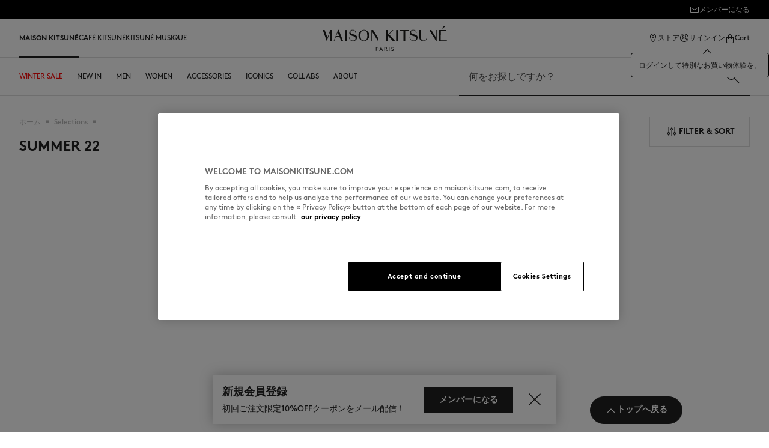

--- FILE ---
content_type: text/css
request_url: https://static.maisonkitsune.com/static/version1768474065/_cache/merged/34c594a870ebdab8f8ddc269b173e066.css
body_size: 34171
content:
@tailwind base;@tailwind components;#category-view-container{margin-left:auto;margin-right:auto;display:flex;flex-direction:column;align-items:center;padding:1rem 0}.category-description{max-width:56rem}.toolbar-products .modes-mode{height:1.5rem;width:1.5rem}.toolbar-products .modes-mode span{position:absolute;width:1px;height:1px;padding:0;margin:-1px;overflow:hidden;clip:rect(0,0,0,0);white-space:nowrap;border-width:0}.toolbar-products .modes-mode.mode-grid{background-image:url('data:image/svg+xml;utf8,<svg xmlns="http://www.w3.org/2000/svg" fill="none" viewBox="0 0 24 24" stroke="currentColor"><path stroke-linecap="round" stroke-linejoin="round" stroke-width="2" d="M4 6a2 2 0 012-2h2a2 2 0 012 2v2a2 2 0 01-2 2H6a2 2 0 01-2-2V6zM14 6a2 2 0 012-2h2a2 2 0 012 2v2a2 2 0 01-2 2h-2a2 2 0 01-2-2V6zM4 16a2 2 0 012-2h2a2 2 0 012 2v2a2 2 0 01-2 2H6a2 2 0 01-2-2v-2zM14 16a2 2 0 012-2h2a2 2 0 012 2v2a2 2 0 01-2 2h-2a2 2 0 01-2-2v-2z" /></svg>')}.toolbar-products .modes-mode.mode-list{background-image:url('data:image/svg+xml;utf8,<svg xmlns="http://www.w3.org/2000/svg" fill="none" viewBox="0 0 24 24" stroke="currentColor"> <path stroke-linecap="round" stroke-linejoin="round" stroke-width="2" d="M4 6h16M4 10h16M4 14h16M4 18h16" /></svg>')}.ais-Hits-item .splide__slide,.auc-Recommend-item .splide__slide{width:round(up,100%,1px)!important}.ais-Hits-item .splide__pagination,.auc-Recommend-item .splide__pagination{bottom:0;left:0;right:0;justify-content:flex-start;padding:.75rem 1rem}.ais-Hits-item .splide__pagination .splide__pagination__page,.auc-Recommend-item .splide__pagination .splide__pagination__page{margin:0;height:0;width:1rem;border-radius:0;border-top-width:1px;border-bottom-width:0;border-style:solid;--tw-border-opacity:1;border-color:rgb(222 222 222/var(--tw-border-opacity));opacity:1}.ais-Hits-item .splide__pagination .splide__pagination__page.is-active,.ais-Hits-item .splide__pagination .splide__pagination__page.pswp__bullet--active,.auc-Recommend-item .splide__pagination .splide__pagination__page.is-active,.auc-Recommend-item .splide__pagination .splide__pagination__page.pswp__bullet--active{--tw-scale-x:1;--tw-scale-y:1;transform:translate(var(--tw-translate-x),var(--tw-translate-y)) rotate(var(--tw-rotate)) skewX(var(--tw-skew-x)) skewY(var(--tw-skew-y)) scaleX(var(--tw-scale-x)) scaleY(var(--tw-scale-y));--tw-border-opacity:1;border-color:rgb(32 32 32/var(--tw-border-opacity))}.price-including-tax+.price-excluding-tax{font-size:.75rem;line-height:1.35}.price-including-tax+.price-excluding-tax:before{content:attr(data-label) ": "}.price-excluding-tax,.price-including-tax{white-space:nowrap}.price-excluding-tax .price,.price-including-tax .price{font-weight:600;line-height:1.625}.price-excluding-tax{display:block}#gallery .fixed.price-excluding-tax .amasty-label-container{display:none}[data-content-type$=block] .price-excluding-tax p:last-child{margin-bottom:1rem;margin-top:0}.price-container.price-tier_price{display:flex;gap:.25rem}.price-container.price-tier_price>.price-including-tax+.price-excluding-tax:before{content:"(" attr(data-label) ": "}.price-container.price-tier_price>.price-including-tax+.price-excluding-tax:after{content:")"}.cart-drawer .splide__pagination{position:static;margin-top:1rem;justify-content:flex-start;padding:0}.freegift-button a{--tw-text-opacity:1!important;color:rgb(255 255 255/var(--tw-text-opacity))!important}.ampromo-carousel-product .sk-chase+div{--tw-text-opacity:1;color:rgb(255 255 255/var(--tw-text-opacity))}.ampromo-carousel-product .sk-chase-dot:before{background-color:rgb(255 255 255/var(--tw-bg-opacity))}#customer-login-container,.ampromo-carousel-product .sk-chase-dot:before{--tw-bg-opacity:1}#customer-login-container{display:flex;flex-direction:column;justify-content:space-between;background-color:rgb(244 244 244/var(--tw-bg-opacity));padding-top:1.5rem;padding-bottom:1.5rem}@media (min-width:768px){#customer-login-container{padding:1.5rem}}@media (min-width:1240px){#customer-login-container{padding:2rem}}@media (min-width:768px){#customer-login-container{flex-direction:row}}.blurry-login-page{background-size:cover;background-position:50%;background-repeat:no-repeat;background-image:var(--mobile-image)}@media (min-width:1024px){.blurry-login-page{background-image:var(--desktop-image)}}.blurry-login-page>div{background-color:#ffffff80;--tw-backdrop-blur:blur(8px);-webkit-backdrop-filter:var(--tw-backdrop-blur) var(--tw-backdrop-brightness) var(--tw-backdrop-contrast) var(--tw-backdrop-grayscale) var(--tw-backdrop-hue-rotate) var(--tw-backdrop-invert) var(--tw-backdrop-opacity) var(--tw-backdrop-saturate) var(--tw-backdrop-sepia);backdrop-filter:var(--tw-backdrop-blur) var(--tw-backdrop-brightness) var(--tw-backdrop-contrast) var(--tw-backdrop-grayscale) var(--tw-backdrop-hue-rotate) var(--tw-backdrop-invert) var(--tw-backdrop-opacity) var(--tw-backdrop-saturate) var(--tw-backdrop-sepia)}.page.messages{position:fixed;left:0;right:0;top:var(--header-height);z-index:50;margin-left:1.5rem;margin-right:1.5rem}#gallery .page.messages.block .amasty-label-container{display:none}.page.messages .messages section#messages{width:100%;padding-right:1.5rem;padding-left:1.5rem}@media (min-width:640px){.page.messages .messages section#messages{max-width:640px}}@media (min-width:768px){.page.messages .messages section#messages{max-width:768px}}@media (min-width:1024px){.page.messages .messages section#messages{max-width:1024px}}@media (min-width:1240px){.page.messages .messages section#messages{max-width:1240px}}@media (min-width:1536px){.page.messages .messages section#messages{max-width:1536px}}.page.messages .messages section#messages{margin-left:auto;margin-right:auto;padding-top:.75rem;padding-bottom:.75rem}.amsl-form .page.messages .messages section#messages{margin:0;background-color:initial;padding:0}.message{margin-bottom:.5rem;display:flex;width:100%;align-items:center;justify-content:space-between;border-radius:.25rem;--tw-bg-opacity:1;background-color:rgb(75 85 99/var(--tw-bg-opacity));padding:.5rem;--tw-text-opacity:1;color:rgb(255 255 255/var(--tw-text-opacity));--tw-shadow:0 1px 3px 0 #0000001a,0 1px 2px -1px #0000001a;--tw-shadow-colored:0 1px 3px 0 var(--tw-shadow-color),0 1px 2px -1px var(--tw-shadow-color);box-shadow:var(--tw-ring-offset-shadow,0 0 #0000),var(--tw-ring-shadow,0 0 #0000),var(--tw-shadow)}.message.error{background-color:rgb(239 68 68/var(--tw-bg-opacity))}.message.error,.message.success{--tw-bg-opacity:1}.message.success{background-color:rgb(34 197 94/var(--tw-bg-opacity))}.message.info,.message.notice,.message.warning{--tw-bg-opacity:1;background-color:rgb(234 179 8/var(--tw-bg-opacity))}.message a{text-decoration-line:underline}.catalog-category-view main{margin-top:0;min-height:calc(100vh - var(--header-height))}.product-item .price-container{display:block}#gallery .fixed.product-item .price-container .amasty-label-container{display:none}[data-content-type$=block] .product-item .price-container p:last-child{margin-bottom:1rem;margin-top:0}.product-item .price-container .price{font-size:1rem;line-height:1.35;font-weight:600}.product-item .price-container .price-label{font-size:.75rem;line-height:1.35}.product-item .special-price .price-container .price-label{position:absolute;width:1px;height:1px;padding:0;margin:-1px;overflow:hidden;clip:rect(0,0,0,0);white-space:nowrap;border-width:0}.product-item .old-price .price-container{--tw-text-opacity:1;color:rgb(107 114 128/var(--tw-text-opacity))}.product-item .old-price .price-container .price{font-size:.875rem;line-height:1.35;font-weight:400}.ais-Pagination-item--selected{--tw-bg-opacity:1;background-color:rgb(10 10 10/var(--tw-bg-opacity))}.ais-Pagination-item--selected a{--tw-text-opacity:1;color:rgb(255 255 255/var(--tw-text-opacity))}.facet-group-container{border-bottom-width:1px;--tw-border-opacity:1;border-color:rgb(222 222 222/var(--tw-border-opacity));padding:1.25rem 1rem}.facet-group-container[data-attr=cut] :where(.ais-RefinementList-list),.facet-group-container[data-attr=mk_color_filter] :where(.ais-RefinementList-list),.facet-group-container[data-attr=mk_product_type] :where(.ais-RefinementList-list),.facet-group-container[data-attr=mk_theme] :where(.ais-RefinementList-list){display:grid;grid-template-columns:repeat(2,minmax(0,1fr));gap:1rem}.facet-group-container[data-attr=cut] :where(input),.facet-group-container[data-attr=mk_product_type] :where(input),.facet-group-container[data-attr=mk_theme] :where(input){position:absolute;-webkit-user-select:none;-moz-user-select:none;user-select:none;--tw-text-opacity:1;color:rgb(32 32 32/var(--tw-text-opacity));opacity:0}.facet-group-container[data-attr=cut] :where(input)+label,.facet-group-container[data-attr=mk_product_type] :where(input)+label,.facet-group-container[data-attr=mk_theme] :where(input)+label{position:relative;display:flex;height:1.5rem;cursor:pointer;align-items:center;padding-left:2rem}.facet-group-container[data-attr=cut] :where(input)+label:after,.facet-group-container[data-attr=cut] :where(input)+label:before,.facet-group-container[data-attr=mk_product_type] :where(input)+label:after,.facet-group-container[data-attr=mk_product_type] :where(input)+label:before,.facet-group-container[data-attr=mk_theme] :where(input)+label:after,.facet-group-container[data-attr=mk_theme] :where(input)+label:before{position:absolute;left:0;--tw-content:"";content:var(--tw-content)}.facet-group-container[data-attr=cut] :where(input)+label:before,.facet-group-container[data-attr=mk_product_type] :where(input)+label:before,.facet-group-container[data-attr=mk_theme] :where(input)+label:before{height:1.5rem;width:1.5rem;border-width:1px;--tw-border-opacity:1;border-color:rgb(222 222 222/var(--tw-border-opacity))}.facet-group-container[data-attr=cut] :where(input)+label:after,.facet-group-container[data-attr=mk_product_type] :where(input)+label:after,.facet-group-container[data-attr=mk_theme] :where(input)+label:after{margin:3px;height:1.125rem;width:1.125rem;--tw-scale-x:0;--tw-scale-y:0;transform:translate(var(--tw-translate-x),var(--tw-translate-y)) rotate(var(--tw-rotate)) skewX(var(--tw-skew-x)) skewY(var(--tw-skew-y)) scaleX(var(--tw-scale-x)) scaleY(var(--tw-scale-y));--tw-bg-opacity:1;background-color:rgb(32 32 32/var(--tw-bg-opacity));transition-property:all;transition-timing-function:cubic-bezier(.4,0,.2,1);transition-duration:75ms}.facet-group-container[data-attr=cut] :where(input):checked+label:before,.facet-group-container[data-attr=mk_product_type] :where(input):checked+label:before,.facet-group-container[data-attr=mk_theme] :where(input):checked+label:before{--tw-border-opacity:1;border-color:rgb(32 32 32/var(--tw-border-opacity))}.facet-group-container[data-attr=cut] :where(input):checked+label:after,.facet-group-container[data-attr=mk_product_type] :where(input):checked+label:after,.facet-group-container[data-attr=mk_theme] :where(input):checked+label:after{--tw-scale-x:1;--tw-scale-y:1;transform:translate(var(--tw-translate-x),var(--tw-translate-y)) rotate(var(--tw-rotate)) skewX(var(--tw-skew-x)) skewY(var(--tw-skew-y)) scaleX(var(--tw-scale-x)) scaleY(var(--tw-scale-y))}.field-error .facet-group-container[data-attr=cut] :where(input)+label:after,.field-error .facet-group-container[data-attr=cut] :where(input)+label:before,.field-error .facet-group-container[data-attr=mk_product_type] :where(input)+label:after,.field-error .facet-group-container[data-attr=mk_product_type] :where(input)+label:before,.field-error .facet-group-container[data-attr=mk_theme] :where(input)+label:after,.field-error .facet-group-container[data-attr=mk_theme] :where(input)+label:before{--tw-border-opacity:1;border-color:rgb(214 20 20/var(--tw-border-opacity))}.facet-group-container[data-attr=mk_color_filter] input{display:none}.facet-group-container[data-attr=mk_color_filter] :where(.color){margin-right:.5rem;height:1.5rem;width:1.5rem;border-radius:9999px;border-width:1px;--tw-border-opacity:1;border-color:rgb(222 222 222/var(--tw-border-opacity));background-size:contain;transition-property:all;transition-duration:.1s;transition-timing-function:cubic-bezier(.4,0,.2,1)}.facet-group-container[data-attr=mk_color_filter] :where(.no-color){background:linear-gradient(to top right,#fff0 calc(50% - 1px),#e6e6e6,#fff0 calc(50% + 1px))}.facet-group-container[data-attr=mk_color_filter] .checked{font-weight:700}.facet-group-container[data-attr=mk_color_filter] .checked :where(.color){border-width:2px;--tw-border-opacity:1;border-color:rgb(255 255 255/var(--tw-border-opacity));--tw-shadow:0 0 0 1px #202020;--tw-shadow-colored:0 0 0 1px var(--tw-shadow-color);box-shadow:var(--tw-ring-offset-shadow,0 0 #0000),var(--tw-ring-shadow,0 0 #0000),var(--tw-shadow)}.facet-group-container[data-attr=mk_size] input,.facet-group-container[data-attr^=group_][data-attr$=_discount] input{display:none}.facet-group-container[data-attr=mk_size] :where(label),.facet-group-container[data-attr^=group_][data-attr$=_discount] :where(label){-moz-column-gap:.5rem;column-gap:.5rem;padding:.75rem 1.5rem;transition-property:all;transition-timing-function:cubic-bezier(.4,0,.2,1);transition-duration:.2s}.facet-group-container[data-attr=mk_size] :where(label) svg,.facet-group-container[data-attr^=group_][data-attr$=_discount] :where(label) svg{display:inline-flex}.facet-group-container[data-attr=mk_size] :where(label) span,.facet-group-container[data-attr^=group_][data-attr$=_discount] :where(label) span{vertical-align:middle;font-size:.75rem;font-weight:700;text-transform:uppercase;line-height:1.5}@media (min-width:1024px){.facet-group-container[data-attr=mk_size] :where(label) span,.facet-group-container[data-attr^=group_][data-attr$=_discount] :where(label) span{font-size:.875rem;line-height:1.35}}.facet-group-container[data-attr=mk_size] :where(label),.facet-group-container[data-attr^=group_][data-attr$=_discount] :where(label){position:relative;display:flex;height:2rem;width:-moz-fit-content;width:fit-content;min-width:32px;align-items:center;justify-content:center;border-width:1px;--tw-border-opacity:1;border-color:rgb(222 222 222/var(--tw-border-opacity));background-color:#20202000;padding:.25rem .5rem}@media (min-width:1024px){.facet-group-container[data-attr=mk_size] :where(label),.facet-group-container[data-attr^=group_][data-attr$=_discount] :where(label){height:2.5rem;min-width:42px}}.facet-group-container[data-attr=mk_size] :where(label) span,.facet-group-container[data-attr^=group_][data-attr$=_discount] :where(label) span{--tw-text-opacity:1;color:rgb(32 32 32/var(--tw-text-opacity))}.facet-group-container[data-attr=mk_size] :where(label):hover,.facet-group-container[data-attr^=group_][data-attr$=_discount] :where(label):hover{--tw-border-opacity:1;border-color:rgb(0 0 0/var(--tw-border-opacity))}.facet-group-container[data-attr=mk_size] :where(label).active,.facet-group-container[data-attr=mk_size] :where(label):active,.facet-group-container[data-attr^=group_][data-attr$=_discount] :where(label).active,.facet-group-container[data-attr^=group_][data-attr$=_discount] :where(label):active{--tw-border-opacity:1;border-color:rgb(0 0 0/var(--tw-border-opacity))}.facet-group-container[data-attr=mk_size] :where(label):focus:not(:active),.facet-group-container[data-attr^=group_][data-attr$=_discount] :where(label):focus:not(:active){--tw-border-opacity:1;border-color:rgb(184 184 184/var(--tw-border-opacity));background-color:#20202000;--tw-ring-offset-shadow:var(--tw-ring-inset) 0 0 0 var(--tw-ring-offset-width) var(--tw-ring-offset-color);--tw-ring-shadow:var(--tw-ring-inset) 0 0 0 calc(1px + var(--tw-ring-offset-width)) var(--tw-ring-color);box-shadow:var(--tw-ring-offset-shadow),var(--tw-ring-shadow),var(--tw-shadow,0 0 #0000);--tw-ring-opacity:1;--tw-ring-color:rgb(32 32 32/var(--tw-ring-opacity));--tw-ring-offset-width:4px}.facet-group-container[data-attr=mk_size] :where(label).disabled,.facet-group-container[data-attr=mk_size] :where(label):disabled,.facet-group-container[data-attr^=group_][data-attr$=_discount] :where(label).disabled,.facet-group-container[data-attr^=group_][data-attr$=_discount] :where(label):disabled{--tw-border-opacity:1;border-color:rgb(222 222 222/var(--tw-border-opacity));background-color:#20202000}.facet-group-container[data-attr=mk_size] :where(label).disabled span,.facet-group-container[data-attr=mk_size] :where(label):disabled span,.facet-group-container[data-attr^=group_][data-attr$=_discount] :where(label).disabled span,.facet-group-container[data-attr^=group_][data-attr$=_discount] :where(label):disabled span{--tw-text-opacity:1;color:rgb(220 220 220/var(--tw-text-opacity))}.facet-group-container[data-attr=mk_size] :where(label).disabled:after,.facet-group-container[data-attr=mk_size] :where(label):disabled:after,.facet-group-container[data-attr^=group_][data-attr$=_discount] :where(label).disabled:after,.facet-group-container[data-attr^=group_][data-attr$=_discount] :where(label):disabled:after{position:absolute;top:0;right:.375rem;height:1rem;width:1rem;--tw-content:url(../../frontend/MaisonHyva/default/ja_JP/Hyva_Theme/svg/heroicons/outline/bell.svg);content:var(--tw-content);transform:translate(50%,-50%)}.facet-group-container[data-attr=mk_size] :where(label).disabled.active,.facet-group-container[data-attr=mk_size] :where(label).disabled:active,.facet-group-container[data-attr=mk_size] :where(label).disabled:hover,.facet-group-container[data-attr=mk_size] :where(label):disabled.active,.facet-group-container[data-attr=mk_size] :where(label):disabled:active,.facet-group-container[data-attr=mk_size] :where(label):disabled:hover,.facet-group-container[data-attr^=group_][data-attr$=_discount] :where(label).disabled.active,.facet-group-container[data-attr^=group_][data-attr$=_discount] :where(label).disabled:active,.facet-group-container[data-attr^=group_][data-attr$=_discount] :where(label).disabled:hover,.facet-group-container[data-attr^=group_][data-attr$=_discount] :where(label):disabled.active,.facet-group-container[data-attr^=group_][data-attr$=_discount] :where(label):disabled:active,.facet-group-container[data-attr^=group_][data-attr$=_discount] :where(label):disabled:hover{--tw-border-opacity:1;border-color:rgb(0 0 0/var(--tw-border-opacity))}.facet-group-container[data-attr=mk_size] :where(.ais-RefinementList-list),.facet-group-container[data-attr^=group_][data-attr$=_discount] :where(.ais-RefinementList-list){display:flex;flex-wrap:wrap;gap:1rem}.facet-group-container[data-attr^=group_][data-attr$=_discount] .ais-RefinementList-item:has(>div:empty){display:none}.facet-group-container[data-attr=mk_theme] img{height:auto;max-width:3rem}.facet-group-container[data-attr=mk_theme] .checked{font-weight:700}.facet-group-container[data-attr=mk_theme] .checked img{border-width:4px;--tw-border-opacity:1;border-color:rgb(255 255 255/var(--tw-border-opacity));--tw-shadow:0 0 0 1px #202020;--tw-shadow-colored:0 0 0 1px var(--tw-shadow-color);box-shadow:var(--tw-ring-offset-shadow,0 0 #0000),var(--tw-ring-shadow,0 0 #0000),var(--tw-shadow)}.ais-Panel-header{margin-bottom:1.25rem;font-size:.75rem;line-height:1.35;--tw-text-opacity:1;color:rgb(74 74 74/var(--tw-text-opacity))}.ais-Panel-header .filterType{font-weight:700;text-transform:uppercase;line-height:1.25}.ais-RefinementList-label{display:flex;align-items:center;font-size:.75rem;line-height:1.35;text-transform:capitalize}.ais-RefinementList-label:hover{cursor:pointer}.ais-RefinementList-checkbox{margin-right:.5rem}.ais-RefinementList-count{margin-left:.25rem}.ais-ClearRefinements-button{-moz-column-gap:.5rem;column-gap:.5rem;padding:.75rem 1.5rem;transition-property:all;transition-timing-function:cubic-bezier(.4,0,.2,1);transition-duration:.2s}.ais-ClearRefinements-button svg{display:inline-flex}.ais-ClearRefinements-button span{vertical-align:middle;font-size:.75rem;font-weight:700;text-transform:uppercase;line-height:1.5}@media (min-width:1024px){.ais-ClearRefinements-button span{font-size:.875rem;line-height:1.35}}.ais-ClearRefinements-button{border-width:1px;--tw-border-opacity:1;border-color:rgb(222 222 222/var(--tw-border-opacity));background-color:#20202000}.ais-ClearRefinements-button span{--tw-text-opacity:1;color:rgb(32 32 32/var(--tw-text-opacity))}.ais-ClearRefinements-button:hover{--tw-border-opacity:1;border-color:rgb(184 184 184/var(--tw-border-opacity));background-color:#2020200a}.ais-ClearRefinements-button.active,.ais-ClearRefinements-button:active{--tw-border-opacity:1;border-color:rgb(32 32 32/var(--tw-border-opacity));--tw-bg-opacity:1;background-color:rgb(32 32 32/var(--tw-bg-opacity))}.ais-ClearRefinements-button.active span,.ais-ClearRefinements-button:active span{--tw-text-opacity:1;color:rgb(255 255 255/var(--tw-text-opacity))}.ais-ClearRefinements-button:focus:not(:active){--tw-border-opacity:1;border-color:rgb(184 184 184/var(--tw-border-opacity));background-color:#2020200a;--tw-ring-offset-shadow:var(--tw-ring-inset) 0 0 0 var(--tw-ring-offset-width) var(--tw-ring-offset-color);--tw-ring-shadow:var(--tw-ring-inset) 0 0 0 calc(1px + var(--tw-ring-offset-width)) var(--tw-ring-color);box-shadow:var(--tw-ring-offset-shadow),var(--tw-ring-shadow),var(--tw-shadow,0 0 #0000);--tw-ring-opacity:1;--tw-ring-color:rgb(32 32 32/var(--tw-ring-opacity));--tw-ring-offset-width:4px}.ais-ClearRefinements-button:focus:not(:active) span{color:inherit}.ais-ClearRefinements-button:disabled{border-color:#20202000;background-color:#20202000;--tw-text-opacity:1;color:rgb(74 74 74/var(--tw-text-opacity))}.ais-ClearRefinements-button{display:flex;width:100%;justify-content:center}.ais-ClearRefinements-button:disabled{--tw-border-opacity:1;border-color:rgb(222 222 222/var(--tw-border-opacity))}.ais-ClearRefinements-button:disabled:active{--tw-bg-opacity:1;background-color:rgb(32 32 32/var(--tw-bg-opacity))}.ais-ClearRefinements-button:disabled:active span{--tw-text-opacity:1;color:rgb(255 255 255/var(--tw-text-opacity))}.ais-Hits-item:has(>.marketing-tile.xl){grid-column:auto/span 2}.ais-Hits-item:has(>.marketing-tile.xl) .marketing-tile>div:first-child{aspect-ratio:722/460}.ais-Hits-item:has(>.marketing-tile.xl) img,.ais-Hits-item:has(>.marketing-tile.xl) video{object-fit:cover}#sorts-algolia,#sorts-algolia-header{display:grid;grid-template-columns:repeat(2,minmax(0,1fr));gap:1rem}#sorts-algolia label,#sorts-algolia-header label{-moz-column-gap:.5rem;column-gap:.5rem;padding:.75rem 1.5rem;transition-property:all;transition-timing-function:cubic-bezier(.4,0,.2,1);transition-duration:.2s}#sorts-algolia label svg,#sorts-algolia-header label svg{display:inline-flex}#sorts-algolia label span,#sorts-algolia-header label span{vertical-align:middle;font-size:.75rem;font-weight:700;text-transform:uppercase;line-height:1.5}@media (min-width:1024px){#sorts-algolia label span,#sorts-algolia-header label span{font-size:.875rem;line-height:1.35}}#sorts-algolia label,#sorts-algolia-header label{border-width:1px;--tw-border-opacity:1;border-color:rgb(222 222 222/var(--tw-border-opacity));background-color:#20202000}#sorts-algolia label span,#sorts-algolia-header label span{--tw-text-opacity:1;color:rgb(32 32 32/var(--tw-text-opacity))}#sorts-algolia label:hover,#sorts-algolia-header label:hover{--tw-border-opacity:1;border-color:rgb(184 184 184/var(--tw-border-opacity));background-color:#2020200a}#sorts-algolia label.active,#sorts-algolia label:active,#sorts-algolia-header label.active,#sorts-algolia-header label:active{--tw-border-opacity:1;border-color:rgb(32 32 32/var(--tw-border-opacity));--tw-bg-opacity:1;background-color:rgb(32 32 32/var(--tw-bg-opacity))}#sorts-algolia label.active span,#sorts-algolia label:active span,#sorts-algolia-header label.active span,#sorts-algolia-header label:active span{--tw-text-opacity:1;color:rgb(255 255 255/var(--tw-text-opacity))}#sorts-algolia label:focus:not(:active),#sorts-algolia-header label:focus:not(:active){--tw-border-opacity:1;border-color:rgb(184 184 184/var(--tw-border-opacity));background-color:#2020200a;--tw-ring-offset-shadow:var(--tw-ring-inset) 0 0 0 var(--tw-ring-offset-width) var(--tw-ring-offset-color);--tw-ring-shadow:var(--tw-ring-inset) 0 0 0 calc(1px + var(--tw-ring-offset-width)) var(--tw-ring-color);box-shadow:var(--tw-ring-offset-shadow),var(--tw-ring-shadow),var(--tw-shadow,0 0 #0000);--tw-ring-opacity:1;--tw-ring-color:rgb(32 32 32/var(--tw-ring-opacity));--tw-ring-offset-width:4px}#sorts-algolia label:focus:not(:active) span,#sorts-algolia-header label:focus:not(:active) span{color:inherit}#sorts-algolia label:disabled,#sorts-algolia-header label:disabled{border-color:#20202000;background-color:#20202000;--tw-text-opacity:1;color:rgb(74 74 74/var(--tw-text-opacity))}#sorts-algolia label,#sorts-algolia-header label{display:flex;justify-content:center}#sorts-algolia label:hover,#sorts-algolia-header label:hover{cursor:pointer}[data-splide-lazy]{background-size:cover;background-position:50%;background-repeat:no-repeat}.group:hover [data-splide-lazy]{background-image:none}@media (device-pixel-ratio:3){[data-splide-lazy]{background-image:var(--img-mob-retina)}}[data-splide-lazy]{background-image:var(--img-mob-classic)}@media (min-width:1024px){[data-splide-lazy]{background-image:var(--img-classic)}@media (device-pixel-ratio:2){[data-splide-lazy]{background-image:var(--img-retina)}}}.min-h-tile{--min-h:calc(63.88889vw + 99.72222px);min-height:calc(var(--min-h)*var(--small-lines))}@media (min-width:1024px){.min-h-tile{--min-h:calc(31.94444vw + 87.08333px);min-height:calc(var(--min-h)*var(--large-lines))}}.catalog-product-view #maincontent{margin-top:0}.catalog-product-view .columns{padding:0}.catalog-product-view #gallery:after{position:absolute;top:1rem;right:1rem;font-size:.75rem;line-height:1.35;--tw-content:attr(data-preorder);content:var(--tw-content)}.page-product-bundle .price-final_price .price-from .price-container,.page-product-bundle .price-final_price .price-to .price-container{margin-bottom:1rem;display:block;--tw-text-opacity:1;color:rgb(55 65 81/var(--tw-text-opacity))}#gallery .fixed .page-product-bundle .price-final_price .price-to .price-container .amasty-label-container,#gallery .fixed.page-product-bundle .price-final_price .price-from .price-container .amasty-label-container{display:none}[data-content-type$=block] .page-product-bundle .price-final_price .price-from .price-container p:last-child,[data-content-type$=block] .page-product-bundle .price-final_price .price-to .price-container p:last-child{margin-bottom:1rem;margin-top:0}.page-product-bundle .price-final_price .price-from .price-container .price-label,.page-product-bundle .price-final_price .price-to .price-container .price-label{display:block;font-size:1rem;line-height:1.35;font-weight:500}#gallery .fixed .page-product-bundle .price-final_price .price-to .price-container .price-label .amasty-label-container,#gallery .fixed.page-product-bundle .price-final_price .price-from .price-container .price-label .amasty-label-container{display:none}[data-content-type$=block] .page-product-bundle .price-final_price .price-from .price-container .price-label p:last-child,[data-content-type$=block] .page-product-bundle .price-final_price .price-to .price-container .price-label p:last-child{margin-bottom:1rem;margin-top:0}.page-product-bundle .price-final_price .price-from .price-container .price,.page-product-bundle .price-final_price .price-to .price-container .price{font-size:1.5rem;font-weight:600;line-height:1.25;--tw-text-opacity:1;color:rgb(31 41 55/var(--tw-text-opacity))}.page-product-bundle .price-final_price .price-from .price-including-tax+.price-excluding-tax,.page-product-bundle .price-final_price .price-to .price-including-tax+.price-excluding-tax{margin-top:.25rem}.page-product-bundle .price-final_price .price-from .price-including-tax+.price-excluding-tax .price,.page-product-bundle .price-final_price .price-to .price-including-tax+.price-excluding-tax .price{font-size:.875rem;line-height:1.35}.page-product-bundle .price-final_price .price-from .old-price .price-container .price,.page-product-bundle .price-final_price .price-from .old-price .price-container .price-label,.page-product-bundle .price-final_price .price-to .old-price .price-container .price,.page-product-bundle .price-final_price .price-to .old-price .price-container .price-label{display:inline;font-size:.875rem;line-height:1.35;font-weight:400;--tw-text-opacity:1;color:rgb(107 114 128/var(--tw-text-opacity))}.auc-Recommend .auc-Recommend-list{display:grid;grid-template-columns:repeat(2,minmax(0,1fr));gap:.125rem}@media (min-width:1024px){.auc-Recommend .auc-Recommend-list{grid-template-columns:repeat(4,minmax(0,1fr))}}.auc-Recommend .auc-Recommend-title{padding:2rem;font-weight:700}fitle-size-recommender svg{display:none}.ftl-widget-text{margin-left:0!important;border-bottom-width:1px;border-color:currentColor;font-size:.75rem;line-height:1.35}.wishlist-widget .price-box .old-price,.wishlist-widget .price-box .price-label{position:absolute;width:1px;height:1px;padding:0;margin:-1px;overflow:hidden;clip:rect(0,0,0,0);white-space:nowrap;border-width:0}.backdrop{position:fixed;inset:0;display:flex;background-color:rgb(0 0 0/var(--tw-bg-opacity));--tw-bg-opacity:0.25}#gallery .backdrop.block .amasty-label-container{display:none}.size-guide-container #man-size-guide-content,.size-guide-container #woman-size-guide-content{overflow:hidden;overflow:scroll}@media (min-width:768px){.size-guide-container #man-size-guide-content,.size-guide-container #woman-size-guide-content{overflow:hidden}}.size-guide-container table{width:100%;max-width:none;border-collapse:collapse;overflow:scroll}@media not all and (min-width:768px){.size-guide-container table{min-width:980px}}@media (min-width:768px){.size-guide-container table{max-width:100%;overflow:auto}}.size-guide-container table:not(.no-rowspan-table) tr.table__row-border{background-color:#b8b8b8}.size-guide-container table:not(.no-rowspan-table) tr.table__row-border td:first-child{--tw-bg-opacity:1;background-color:rgb(255 255 255/var(--tw-bg-opacity))}.size-guide-container th,.size-guide-container thead{--tw-bg-opacity:1;background-color:rgb(0 0 0/var(--tw-bg-opacity));font-weight:700;--tw-text-opacity:1;color:rgb(255 255 255/var(--tw-text-opacity))}.size-guide-container th{padding-top:.375rem;padding-bottom:.375rem;font-size:.75rem;line-height:1.35;text-transform:uppercase}.size-guide-container .table__row-border,.size-guide-container tr:last-of-type{border-top-width:2px;--tw-border-opacity:1;border-color:rgb(0 0 0/var(--tw-border-opacity))}.size-guide-container tr.table__row-border{background-color:#b8b8b8}.size-guide-container tr.table__row-border td:first-child{--tw-bg-opacity:1;background-color:rgb(255 255 255/var(--tw-bg-opacity))}.size-guide-container td{border-bottom-width:1px;--tw-border-opacity:1;border-color:rgb(0 0 0/var(--tw-border-opacity));padding:.375rem .125rem;text-align:center;vertical-align:middle;font-size:.625rem;line-height:normal}.size-guide-container i{font-style:italic}.snap{scroll-snap-type:x mandatory;-ms-overflow-style:none;scroll-behavior:smooth;scrollbar-width:none}.snap::-webkit-scrollbar{display:none}.snap>div{scroll-snap-align:start}.iti__flag{background-image:url(../../frontend/MaisonHyva/default/ja_JP/images/flags.png)}@media (-webkit-min-device-pixel-ratio:2),(min-resolution:192dpi){.iti__flag{background-image:url(../../frontend/MaisonHyva/default/ja_JP/images/flags@2x.png)}}.iti--allow-dropdown{width:100%}form .iti .iti__flag-container .iti__dropdown-content .iti__country-list{margin-bottom:0}body{overflow-y:scroll}.clearfix:after{content:"";display:block;clear:both}.flex-columns-wrapper{display:flex;flex-direction:column}@media (min-width:768px){.flex-columns-wrapper{flex-direction:row}}.sidebar-additional{height:-moz-fit-content;height:fit-content}.columns{max-width:100%;padding:0}.columns .main{order:2}.page-main-full-width .columns,.product-main-full-width .columns{max-width:none}.page-main-full-width .columns{padding-left:0;padding-right:0}.page-with-filter .columns .sidebar-main{order:1}@media (min-width:640px){.page-layout-2columns-left .columns .main,.page-layout-2columns-right .columns .main,.page-layout-3columns .columns .main,.page-with-filter .columns .sidebar-main{grid-column:span 2/span 2}.page-with-filter .columns .sidebar-main{order:1}}@media (min-width:768px){.page-layout-2columns-left .columns,.page-layout-2columns-right .columns,.page-layout-3columns .columns{grid-template-columns:repeat(4,minmax(0,1fr))}.page-layout-2columns-left .columns .main,.page-layout-2columns-right .columns .main,.page-layout-3columns .columns .main{grid-row:span 2/span 2}.page-layout-2columns-left .columns .sidebar,.page-layout-2columns-right .columns .sidebar,.page-layout-3columns .columns .sidebar{grid-column:span 1/span 1}.page-layout-2columns-left .columns .main,.page-layout-3columns .columns .main{grid-column-start:2!important}.page-layout-2columns-left .columns .sidebar,.page-layout-3columns .columns .sidebar{order:1}.page-layout-2columns-left .columns .sidebar~.sidebar-additional,.page-layout-3columns .columns .sidebar~.sidebar-additional{order:3}.page-layout-2columns-left .columns .main,.page-layout-2columns-right .columns .main{grid-column:span 3/span 3}.page-layout-3columns .columns .sidebar-additional{grid-column-start:4}.page-layout-2columns-right .sidebar-main,.page-layout-2columns-right.page-with-filter .sidebar-main{order:3}}.product-image-container,.product-image-container img{width:100%}.swatch-attribute .swatch-attribute-options{display:flex;flex-direction:row;flex-wrap:wrap}.swatch-attribute .swatch-attribute-options .swatch-option{margin:.25rem;display:flex;min-width:40px;justify-content:center;border-width:1px;padding:.25rem .5rem}ul.sizes:has(li:first-child:is(li:last-child)){grid-template-columns:repeat(1,minmax(0,1fr));grid-template-rows:repeat(1,minmax(0,1fr))}ul.sizes:has(li:nth-child(2):is(li:last-child)){grid-template-columns:repeat(2,minmax(0,1fr));grid-template-rows:repeat(1,minmax(0,1fr))}ul.sizes:has(li:nth-child(3):is(li:last-child)){grid-template-columns:repeat(3,minmax(0,1fr));grid-template-rows:repeat(1,minmax(0,1fr))}ul.sizes:has(li:nth-child(4):is(li:last-child)){grid-template-columns:repeat(2,minmax(0,1fr));grid-template-rows:repeat(2,minmax(0,1fr))}ul.sizes:has(li:nth-child(5):is(li:last-child)){grid-template-columns:repeat(5,minmax(0,1fr));grid-template-rows:repeat(1,minmax(0,1fr))}ul.sizes:has(li:nth-child(6):is(li:last-child)){grid-template-columns:repeat(3,minmax(0,1fr));grid-template-rows:repeat(2,minmax(0,1fr))}ul.sizes:has(li:nth-child(7):is(li:last-child)),ul.sizes:has(li:nth-child(8):is(li:last-child)){grid-template-columns:repeat(4,minmax(0,1fr));grid-template-rows:repeat(2,minmax(0,1fr))}ul.sizes:has(li:nth-child(10):is(li:last-child)),ul.sizes:has(li:nth-child(9):is(li:last-child)){grid-template-columns:repeat(5,minmax(0,1fr));grid-template-rows:repeat(2,minmax(0,1fr))}ul.sizes:has(li:nth-child(11):is(li:last-child)),ul.sizes:has(li:nth-child(12):is(li:last-child)){grid-template-columns:repeat(6,minmax(0,1fr));grid-template-rows:repeat(2,minmax(0,1fr))}:root{--header-height:6rem;--max-header-height:9rem}@media (min-width:1024px){:root{--header-height:8rem;--max-header-height:10rem}}body{--tw-bg-opacity:1;background-color:rgb(255 255 255/var(--tw-bg-opacity))}#cart-drawer{--tw-text-opacity:1;color:rgb(0 0 0/var(--tw-text-opacity))}[x-cloak]{display:none!important}.input{margin-right:.5rem;width:auto;border-radius:.25rem;border-width:1px;padding:.5rem 1rem;font-size:.875rem;line-height:1.35}@media (min-width:768px){.input{margin-right:1rem}}@media (min-width:1024px){.input{margin-right:0}}@media (min-width:1240px){.input{margin-right:1rem}}.input-light{--tw-border-opacity:1;border-color:rgb(156 163 175/var(--tw-border-opacity));--tw-bg-opacity:1;background-color:rgb(255 255 255/var(--tw-bg-opacity))}.input-light:focus{--tw-border-opacity:1;border-color:rgb(255 255 255/var(--tw-border-opacity));outline:2px solid #0000;outline-offset:2px}.card{padding:1rem}.card,.card-interactive:hover{--tw-bg-opacity:1;background-color:rgb(255 255 255/var(--tw-bg-opacity))}.is-new:after{margin-top:-1rem;margin-left:.5rem;padding:.125rem;font-size:.5rem;line-height:normal;font-weight:700;text-transform:uppercase;--tw-content:"New";content:var(--tw-content)}::-webkit-search-cancel-button{display:none}:focus-visible,input:focus-visible[type=radio]+label{outline-width:2px}input:focus-visible[type=radio]+label{outline-style:solid}*{-webkit-tap-highlight-color:transparent}mark{background:none}.sk-chase{position:relative;height:2.5rem;width:2.5rem;animation:sk-chase 2.5s linear infinite both}.sk-chase-dot{position:absolute;left:0;top:0;height:100%;width:100%}.sk-chase-dot:before{display:block;height:25%;width:25%;border-radius:9999px;content:var(--tw-content);--tw-bg-opacity:1;background-color:rgb(77 77 77/var(--tw-bg-opacity))}#gallery .sk-chase-dot.fixed .amasty-label-container:before{content:var(--tw-content);display:none}.sk-chase-dot{animation:sk-chase-dot 2s ease-in-out infinite both}.sk-chase-dot:before{animation:sk-chase-dot-before 2s ease-in-out infinite both}.sk-chase-dot:first-child{animation-delay:-1.1s}.sk-chase-dot:nth-child(2){animation-delay:-1s}.sk-chase-dot:nth-child(3){animation-delay:-.9s}.sk-chase-dot:nth-child(4){animation-delay:-.8s}.sk-chase-dot:nth-child(5){animation-delay:-.7s}.sk-chase-dot:nth-child(6){animation-delay:-.6s}.sk-chase-dot:first-child:before{animation-delay:-1.1s}.sk-chase-dot:nth-child(2):before{animation-delay:-1s}.sk-chase-dot:nth-child(3):before{animation-delay:-.9s}.sk-chase-dot:nth-child(4):before{animation-delay:-.8s}.sk-chase-dot:nth-child(5):before{animation-delay:-.7s}.sk-chase-dot:nth-child(6):before{animation-delay:-.6s}@keyframes sk-chase{to{transform:rotate(1turn)}}@keyframes sk-chase-dot{80%,to{transform:rotate(1turn)}}@keyframes sk-chase-dot-before{50%{transform:scale(.4)}0%,to{transform:scale(1)}}#launcher{z-index:29!important}.duration-200{transition-duration:.2s}.ease-in{transition-timing-function:cubic-bezier(.4,0,1,1)}.ease-out{transition-timing-function:cubic-bezier(0,0,.2,1)}.transition{transition:transform .25s ease,color .25s ease}.transform-180{transform:rotate(-180deg)}
/*! tailwindcss v3.4.3 | MIT License | https://tailwindcss.com*/*,:after,:before{box-sizing:border-box;border:0 solid #e5e7eb}:after,:before{--tw-content:""}:host,html{line-height:1.5;-webkit-text-size-adjust:100%;-moz-tab-size:4;tab-size:4;font-family:Brown,ui-sans-serif,system-ui,sans-serif,Apple Color Emoji,Segoe UI Emoji,Segoe UI Symbol,Noto Color Emoji;font-feature-settings:normal;font-variation-settings:normal;-webkit-tap-highlight-color:transparent}body{margin:0;line-height:inherit}hr{height:0;color:inherit;border-top-width:1px}abbr:where([title]){-webkit-text-decoration:underline dotted;text-decoration:underline dotted}h1,h2,h3,h4,h5,h6{font-size:inherit;font-weight:inherit}a{color:inherit;text-decoration:inherit}b,strong{font-weight:bolder}code,kbd,pre,samp{font-family:ui-monospace,SFMono-Regular,Menlo,Monaco,Consolas,Liberation Mono,Courier New,monospace;font-feature-settings:normal;font-variation-settings:normal;font-size:1em}small{font-size:80%}sub,sup{font-size:75%;line-height:0;position:relative;vertical-align:initial}sub{bottom:-.25em}sup{top:-.5em}table{text-indent:0;border-color:inherit;border-collapse:collapse}button,input,optgroup,select,textarea{font-family:inherit;font-feature-settings:inherit;font-variation-settings:inherit;font-size:100%;font-weight:inherit;line-height:inherit;letter-spacing:inherit;color:inherit;margin:0;padding:0}button,select{text-transform:none}button,input:where([type=button]),input:where([type=reset]),input:where([type=submit]){-webkit-appearance:button;background-color:initial;background-image:none}:-moz-focusring{outline:auto}:-moz-ui-invalid{box-shadow:none}progress{vertical-align:initial}::-webkit-inner-spin-button,::-webkit-outer-spin-button{height:auto}[type=search]{-webkit-appearance:textfield;outline-offset:-2px}::-webkit-search-decoration{-webkit-appearance:none}::-webkit-file-upload-button{-webkit-appearance:button;font:inherit}summary{display:list-item}blockquote,dd,dl,figure,h1,h2,h3,h4,h5,h6,hr,p,pre{margin:0}fieldset{margin:0}fieldset,legend{padding:0}menu,ol,ul{list-style:none;margin:0;padding:0}dialog{padding:0}textarea{resize:vertical}input::-moz-placeholder,textarea::-moz-placeholder{opacity:1;color:#9ca3af}input::placeholder,textarea::placeholder{opacity:1;color:#9ca3af}[role=button],button{cursor:pointer}:disabled{cursor:default}audio,canvas,embed,iframe,img,object,svg,video{display:block;vertical-align:middle}img,video{max-width:100%;height:auto}[hidden]{display:none}[multiple],[type=date],[type=datetime-local],[type=email],[type=month],[type=number],[type=password],[type=search],[type=tel],[type=text],[type=time],[type=url],[type=week],input:where(:not([type])),select,textarea{-webkit-appearance:none;-moz-appearance:none;appearance:none;background-color:#fff;border-color:#6b7280;border-width:1px;border-radius:0;padding:.5rem .75rem;font-size:1rem;line-height:1.5rem;--tw-shadow:0 0 #0000}[multiple]:focus,[type=date]:focus,[type=datetime-local]:focus,[type=email]:focus,[type=month]:focus,[type=number]:focus,[type=password]:focus,[type=search]:focus,[type=tel]:focus,[type=text]:focus,[type=time]:focus,[type=url]:focus,[type=week]:focus,input:where(:not([type])):focus,select:focus,textarea:focus{outline:2px solid #0000;outline-offset:2px;--tw-ring-inset:var(--tw-empty,/*!*/ /*!*/);--tw-ring-offset-width:0px;--tw-ring-offset-color:#fff;--tw-ring-color:#2563eb;--tw-ring-offset-shadow:var(--tw-ring-inset) 0 0 0 var(--tw-ring-offset-width) var(--tw-ring-offset-color);--tw-ring-shadow:var(--tw-ring-inset) 0 0 0 calc(1px + var(--tw-ring-offset-width)) var(--tw-ring-color);box-shadow:var(--tw-ring-offset-shadow),var(--tw-ring-shadow),var(--tw-shadow);border-color:#2563eb}input::-moz-placeholder,textarea::-moz-placeholder{color:#6b7280;opacity:1}input::placeholder,textarea::placeholder{color:#6b7280;opacity:1}::-webkit-datetime-edit-fields-wrapper{padding:0}::-webkit-date-and-time-value{min-height:1.5em;text-align:inherit}::-webkit-datetime-edit{display:inline-flex}::-webkit-datetime-edit,::-webkit-datetime-edit-day-field,::-webkit-datetime-edit-hour-field,::-webkit-datetime-edit-meridiem-field,::-webkit-datetime-edit-millisecond-field,::-webkit-datetime-edit-minute-field,::-webkit-datetime-edit-month-field,::-webkit-datetime-edit-second-field,::-webkit-datetime-edit-year-field{padding-top:0;padding-bottom:0}select{background-image:url("data:image/svg+xml;charset=utf-8,%3Csvg xmlns='http://www.w3.org/2000/svg' fill='none' viewBox='0 0 20 20'%3E%3Cpath stroke='%236b7280' stroke-linecap='round' stroke-linejoin='round' stroke-width='1.5' d='m6 8 4 4 4-4'/%3E%3C/svg%3E");background-position:right .5rem center;background-repeat:no-repeat;background-size:1.5em 1.5em;padding-right:2.5rem;-webkit-print-color-adjust:exact;print-color-adjust:exact}[multiple],[size]:where(select:not([size="1"])){background-image:none;background-position:0 0;background-repeat:unset;background-size:initial;padding-right:.75rem;-webkit-print-color-adjust:unset;print-color-adjust:unset}[type=checkbox],[type=radio]{-webkit-appearance:none;-moz-appearance:none;appearance:none;padding:0;-webkit-print-color-adjust:exact;print-color-adjust:exact;display:inline-block;vertical-align:middle;background-origin:border-box;-webkit-user-select:none;-moz-user-select:none;user-select:none;flex-shrink:0;height:1rem;width:1rem;color:#2563eb;background-color:#fff;border-color:#6b7280;border-width:1px;--tw-shadow:0 0 #0000}[type=checkbox]{border-radius:0}[type=radio]{border-radius:100%}[type=checkbox]:focus,[type=radio]:focus{outline:2px solid #0000;outline-offset:2px;--tw-ring-inset:var(--tw-empty,/*!*/ /*!*/);--tw-ring-offset-width:2px;--tw-ring-offset-color:#fff;--tw-ring-color:#2563eb;--tw-ring-offset-shadow:var(--tw-ring-inset) 0 0 0 var(--tw-ring-offset-width) var(--tw-ring-offset-color);--tw-ring-shadow:var(--tw-ring-inset) 0 0 0 calc(2px + var(--tw-ring-offset-width)) var(--tw-ring-color);box-shadow:var(--tw-ring-offset-shadow),var(--tw-ring-shadow),var(--tw-shadow)}[type=checkbox]:checked,[type=radio]:checked{border-color:#0000;background-color:currentColor;background-size:100% 100%;background-position:50%;background-repeat:no-repeat}[type=checkbox]:checked{background-image:url("data:image/svg+xml;charset=utf-8,%3Csvg xmlns='http://www.w3.org/2000/svg' fill='%23fff' viewBox='0 0 16 16'%3E%3Cpath d='M12.207 4.793a1 1 0 0 1 0 1.414l-5 5a1 1 0 0 1-1.414 0l-2-2a1 1 0 0 1 1.414-1.414L6.5 9.086l4.293-4.293a1 1 0 0 1 1.414 0z'/%3E%3C/svg%3E")}@media (forced-colors:active) {[type=checkbox]:checked{-webkit-appearance:auto;-moz-appearance:auto;appearance:auto}}[type=radio]:checked{background-image:url("data:image/svg+xml;charset=utf-8,%3Csvg xmlns='http://www.w3.org/2000/svg' fill='%23fff' viewBox='0 0 16 16'%3E%3Ccircle cx='8' cy='8' r='3'/%3E%3C/svg%3E")}@media (forced-colors:active) {[type=radio]:checked{-webkit-appearance:auto;-moz-appearance:auto;appearance:auto}}[type=checkbox]:checked:focus,[type=checkbox]:checked:hover,[type=checkbox]:indeterminate,[type=radio]:checked:focus,[type=radio]:checked:hover{border-color:#0000;background-color:currentColor}[type=checkbox]:indeterminate{background-image:url("data:image/svg+xml;charset=utf-8,%3Csvg xmlns='http://www.w3.org/2000/svg' fill='none' viewBox='0 0 16 16'%3E%3Cpath stroke='%23fff' stroke-linecap='round' stroke-linejoin='round' stroke-width='2' d='M4 8h8'/%3E%3C/svg%3E");background-size:100% 100%;background-position:50%;background-repeat:no-repeat}@media (forced-colors:active) {[type=checkbox]:indeterminate{-webkit-appearance:auto;-moz-appearance:auto;appearance:auto}}[type=checkbox]:indeterminate:focus,[type=checkbox]:indeterminate:hover{border-color:#0000;background-color:currentColor}[type=file]{background:unset;border-color:inherit;border-width:0;border-radius:0;padding:0;font-size:unset;line-height:inherit}[type=file]:focus{outline:1px solid ButtonText;outline:1px auto -webkit-focus-ring-color}@font-face{font-family:Brown;font-weight:400;font-display:swap;src:url(../../frontend/MaisonHyva/default/ja_JP/Magento_Theme/fonts/brown/Brown-Regular.woff2)}@font-face{font-family:Brown;font-weight:300;font-display:swap;src:url(../../frontend/MaisonHyva/default/ja_JP/Magento_Theme/fonts/brown/Brown-Light.woff2)}@font-face{font-family:Brown;font-weight:700;font-display:swap;src:url(../../frontend/MaisonHyva/default/ja_JP/Magento_Theme/fonts/brown/Brown-Bold.woff2)}*,::backdrop,:after,:before{--tw-border-spacing-x:0;--tw-border-spacing-y:0;--tw-translate-x:0;--tw-translate-y:0;--tw-rotate:0;--tw-skew-x:0;--tw-skew-y:0;--tw-scale-x:1;--tw-scale-y:1;--tw-pan-x: ;--tw-pan-y: ;--tw-pinch-zoom: ;--tw-scroll-snap-strictness:proximity;--tw-gradient-from-position: ;--tw-gradient-via-position: ;--tw-gradient-to-position: ;--tw-ordinal: ;--tw-slashed-zero: ;--tw-numeric-figure: ;--tw-numeric-spacing: ;--tw-numeric-fraction: ;--tw-ring-inset: ;--tw-ring-offset-width:0px;--tw-ring-offset-color:#fff;--tw-ring-color:#3b82f680;--tw-ring-offset-shadow:0 0 #0000;--tw-ring-shadow:0 0 #0000;--tw-shadow:0 0 #0000;--tw-shadow-colored:0 0 #0000;--tw-blur: ;--tw-brightness: ;--tw-contrast: ;--tw-grayscale: ;--tw-hue-rotate: ;--tw-invert: ;--tw-saturate: ;--tw-sepia: ;--tw-drop-shadow: ;--tw-backdrop-blur: ;--tw-backdrop-brightness: ;--tw-backdrop-contrast: ;--tw-backdrop-grayscale: ;--tw-backdrop-hue-rotate: ;--tw-backdrop-invert: ;--tw-backdrop-opacity: ;--tw-backdrop-saturate: ;--tw-backdrop-sepia: ;--tw-contain-size: ;--tw-contain-layout: ;--tw-contain-paint: ;--tw-contain-style: }.container{width:100%;margin-right:auto;margin-left:auto;padding-right:1.5rem;padding-left:1.5rem}@media (min-width:640px){.container{max-width:640px}}@media (min-width:768px){.container{max-width:768px}}@media (min-width:1024px){.container{max-width:1024px}}@media (min-width:1240px){.container{max-width:1240px}}@media (min-width:1536px){.container{max-width:1536px}}.form-input,.form-multiselect,.form-select,.form-textarea{-webkit-appearance:none;-moz-appearance:none;appearance:none;background-color:#fff;border-color:#6b7280;border-width:1px;border-radius:0;padding:.5rem .75rem;font-size:1rem;line-height:1.5rem;--tw-shadow:0 0 #0000}.form-input:focus,.form-multiselect:focus,.form-select:focus,.form-textarea:focus{outline:2px solid #0000;outline-offset:2px;--tw-ring-inset:var(--tw-empty,/*!*/ /*!*/);--tw-ring-offset-width:0px;--tw-ring-offset-color:#fff;--tw-ring-color:#2563eb;--tw-ring-offset-shadow:var(--tw-ring-inset) 0 0 0 var(--tw-ring-offset-width) var(--tw-ring-offset-color);--tw-ring-shadow:var(--tw-ring-inset) 0 0 0 calc(1px + var(--tw-ring-offset-width)) var(--tw-ring-color);box-shadow:var(--tw-ring-offset-shadow),var(--tw-ring-shadow),var(--tw-shadow);border-color:#2563eb}.form-input::-moz-placeholder,.form-textarea::-moz-placeholder{color:#6b7280;opacity:1}.form-input::placeholder,.form-textarea::placeholder{color:#6b7280;opacity:1}.form-input::-webkit-datetime-edit-fields-wrapper{padding:0}.form-input::-webkit-date-and-time-value{min-height:1.5em;text-align:inherit}.form-input::-webkit-datetime-edit{display:inline-flex}.form-input::-webkit-datetime-edit,.form-input::-webkit-datetime-edit-day-field,.form-input::-webkit-datetime-edit-hour-field,.form-input::-webkit-datetime-edit-meridiem-field,.form-input::-webkit-datetime-edit-millisecond-field,.form-input::-webkit-datetime-edit-minute-field,.form-input::-webkit-datetime-edit-month-field,.form-input::-webkit-datetime-edit-second-field,.form-input::-webkit-datetime-edit-year-field{padding-top:0;padding-bottom:0}.form-select{background-image:url("data:image/svg+xml;charset=utf-8,%3Csvg xmlns='http://www.w3.org/2000/svg' fill='none' viewBox='0 0 20 20'%3E%3Cpath stroke='%236b7280' stroke-linecap='round' stroke-linejoin='round' stroke-width='1.5' d='m6 8 4 4 4-4'/%3E%3C/svg%3E");background-position:right .5rem center;background-repeat:no-repeat;background-size:1.5em 1.5em;padding-right:2.5rem;-webkit-print-color-adjust:exact;print-color-adjust:exact}.form-select:where([size]:not([size="1"])){background-image:none;background-position:0 0;background-repeat:unset;background-size:initial;padding-right:.75rem;-webkit-print-color-adjust:unset;print-color-adjust:unset}.form-checkbox,.form-radio{-webkit-appearance:none;-moz-appearance:none;appearance:none;padding:0;-webkit-print-color-adjust:exact;print-color-adjust:exact;display:inline-block;vertical-align:middle;background-origin:border-box;-webkit-user-select:none;-moz-user-select:none;user-select:none;flex-shrink:0;height:1rem;width:1rem;color:#2563eb;background-color:#fff;border-color:#6b7280;border-width:1px;--tw-shadow:0 0 #0000}.form-checkbox{border-radius:0}.form-radio{border-radius:100%}.form-checkbox:focus,.form-radio:focus{outline:2px solid #0000;outline-offset:2px;--tw-ring-inset:var(--tw-empty,/*!*/ /*!*/);--tw-ring-offset-width:2px;--tw-ring-offset-color:#fff;--tw-ring-color:#2563eb;--tw-ring-offset-shadow:var(--tw-ring-inset) 0 0 0 var(--tw-ring-offset-width) var(--tw-ring-offset-color);--tw-ring-shadow:var(--tw-ring-inset) 0 0 0 calc(2px + var(--tw-ring-offset-width)) var(--tw-ring-color);box-shadow:var(--tw-ring-offset-shadow),var(--tw-ring-shadow),var(--tw-shadow)}.form-checkbox:checked,.form-radio:checked{border-color:#0000;background-color:currentColor;background-size:100% 100%;background-position:50%;background-repeat:no-repeat}.form-checkbox:checked{background-image:url("data:image/svg+xml;charset=utf-8,%3Csvg xmlns='http://www.w3.org/2000/svg' fill='%23fff' viewBox='0 0 16 16'%3E%3Cpath d='M12.207 4.793a1 1 0 0 1 0 1.414l-5 5a1 1 0 0 1-1.414 0l-2-2a1 1 0 0 1 1.414-1.414L6.5 9.086l4.293-4.293a1 1 0 0 1 1.414 0z'/%3E%3C/svg%3E")}@media (forced-colors:active) {.form-checkbox:checked{-webkit-appearance:auto;-moz-appearance:auto;appearance:auto}}.form-radio:checked{background-image:url("data:image/svg+xml;charset=utf-8,%3Csvg xmlns='http://www.w3.org/2000/svg' fill='%23fff' viewBox='0 0 16 16'%3E%3Ccircle cx='8' cy='8' r='3'/%3E%3C/svg%3E")}@media (forced-colors:active) {.form-radio:checked{-webkit-appearance:auto;-moz-appearance:auto;appearance:auto}}.form-checkbox:checked:focus,.form-checkbox:checked:hover,.form-checkbox:indeterminate,.form-radio:checked:focus,.form-radio:checked:hover{border-color:#0000;background-color:currentColor}.form-checkbox:indeterminate{background-image:url("data:image/svg+xml;charset=utf-8,%3Csvg xmlns='http://www.w3.org/2000/svg' fill='none' viewBox='0 0 16 16'%3E%3Cpath stroke='%23fff' stroke-linecap='round' stroke-linejoin='round' stroke-width='2' d='M4 8h8'/%3E%3C/svg%3E");background-size:100% 100%;background-position:50%;background-repeat:no-repeat}@media (forced-colors:active) {.form-checkbox:indeterminate{-webkit-appearance:auto;-moz-appearance:auto;appearance:auto}}.form-checkbox:indeterminate:focus,.form-checkbox:indeterminate:hover{border-color:#0000;background-color:currentColor}.prose{color:var(--tw-prose-body);max-width:65ch}.prose :where(p):not(:where([class~=not-prose],[class~=not-prose] *)){margin-top:1.25em;margin-bottom:1.25em}.prose :where([class~=lead]):not(:where([class~=not-prose],[class~=not-prose] *)){color:var(--tw-prose-lead);font-size:1.25em;line-height:1.6;margin-top:1.2em;margin-bottom:1.2em}.prose :where(a):not(:where([class~=not-prose],[class~=not-prose] *)){color:var(--tw-prose-links);text-decoration:underline;font-weight:500}.prose :where(strong):not(:where([class~=not-prose],[class~=not-prose] *)){color:var(--tw-prose-bold);font-weight:600}.prose :where(a strong):not(:where([class~=not-prose],[class~=not-prose] *)){color:inherit}.prose :where(blockquote strong):not(:where([class~=not-prose],[class~=not-prose] *)){color:inherit}.prose :where(thead th strong):not(:where([class~=not-prose],[class~=not-prose] *)){color:inherit}.prose :where(ol):not(:where([class~=not-prose],[class~=not-prose] *)){list-style-type:decimal;margin-top:1.25em;margin-bottom:1.25em;padding-inline-start:1.625em}.prose :where(ol[type=A]):not(:where([class~=not-prose],[class~=not-prose] *)){list-style-type:upper-alpha}.prose :where(ol[type=a]):not(:where([class~=not-prose],[class~=not-prose] *)){list-style-type:lower-alpha}.prose :where(ol[type=A s]):not(:where([class~=not-prose],[class~=not-prose] *)){list-style-type:upper-alpha}.prose :where(ol[type=a s]):not(:where([class~=not-prose],[class~=not-prose] *)){list-style-type:lower-alpha}.prose :where(ol[type=I]):not(:where([class~=not-prose],[class~=not-prose] *)){list-style-type:upper-roman}.prose :where(ol[type=i]):not(:where([class~=not-prose],[class~=not-prose] *)){list-style-type:lower-roman}.prose :where(ol[type=I s]):not(:where([class~=not-prose],[class~=not-prose] *)){list-style-type:upper-roman}.prose :where(ol[type=i s]):not(:where([class~=not-prose],[class~=not-prose] *)){list-style-type:lower-roman}.prose :where(ol[type="1"]):not(:where([class~=not-prose],[class~=not-prose] *)){list-style-type:decimal}.prose :where(ul):not(:where([class~=not-prose],[class~=not-prose] *)){list-style-type:disc;margin-top:1.25em;margin-bottom:1.25em;padding-inline-start:1.625em}.prose :where(ol>li):not(:where([class~=not-prose],[class~=not-prose] *))::marker{font-weight:400;color:var(--tw-prose-counters)}.prose :where(ul>li):not(:where([class~=not-prose],[class~=not-prose] *))::marker{color:var(--tw-prose-bullets)}.prose :where(dt):not(:where([class~=not-prose],[class~=not-prose] *)){color:var(--tw-prose-headings);font-weight:600;margin-top:1.25em}.prose :where(hr):not(:where([class~=not-prose],[class~=not-prose] *)){border-color:var(--tw-prose-hr);border-top-width:1px;margin-top:3em;margin-bottom:3em}.prose :where(blockquote):not(:where([class~=not-prose],[class~=not-prose] *)){font-weight:500;font-style:italic;color:var(--tw-prose-quotes);border-inline-start-width:.25rem;border-inline-start-color:var(--tw-prose-quote-borders);quotes:"\201C""\201D""\2018""\2019";margin-top:1.6em;margin-bottom:1.6em;padding-inline-start:1em}.prose :where(blockquote p:first-of-type):not(:where([class~=not-prose],[class~=not-prose] *)):before{content:open-quote}.prose :where(blockquote p:last-of-type):not(:where([class~=not-prose],[class~=not-prose] *)):after{content:close-quote}.prose :where(h1):not(:where([class~=not-prose],[class~=not-prose] *)){color:var(--tw-prose-headings);font-weight:800;font-size:2.25em;margin-top:0;margin-bottom:.8888889em;line-height:1.1111111}.prose :where(h1 strong):not(:where([class~=not-prose],[class~=not-prose] *)){font-weight:900;color:inherit}.prose :where(h2):not(:where([class~=not-prose],[class~=not-prose] *)){color:var(--tw-prose-headings);font-weight:700;font-size:1.5em;margin-top:2em;margin-bottom:1em;line-height:1.3333333}.prose :where(h2 strong):not(:where([class~=not-prose],[class~=not-prose] *)){font-weight:800;color:inherit}.prose :where(h3):not(:where([class~=not-prose],[class~=not-prose] *)){color:var(--tw-prose-headings);font-weight:600;font-size:1.25em;margin-top:1.6em;margin-bottom:.6em;line-height:1.6}.prose :where(h3 strong):not(:where([class~=not-prose],[class~=not-prose] *)){font-weight:700;color:inherit}.prose :where(h4):not(:where([class~=not-prose],[class~=not-prose] *)){color:var(--tw-prose-headings);font-weight:600;margin-top:1.5em;margin-bottom:.5em;line-height:1.5}.prose :where(h4 strong):not(:where([class~=not-prose],[class~=not-prose] *)){font-weight:700;color:inherit}.prose :where(img):not(:where([class~=not-prose],[class~=not-prose] *)){margin-top:2em;margin-bottom:2em}.prose :where(picture):not(:where([class~=not-prose],[class~=not-prose] *)){display:block;margin-top:2em;margin-bottom:2em}.prose :where(video):not(:where([class~=not-prose],[class~=not-prose] *)){margin-top:2em;margin-bottom:2em}.prose :where(kbd):not(:where([class~=not-prose],[class~=not-prose] *)){font-weight:500;font-family:inherit;color:var(--tw-prose-kbd);box-shadow:0 0 0 1px rgb(var(--tw-prose-kbd-shadows)/10%),0 3px 0 rgb(var(--tw-prose-kbd-shadows)/10%);font-size:.875em;border-radius:.3125rem;padding-top:.1875em;padding-inline-end:.375em;padding-bottom:.1875em;padding-inline-start:.375em}.prose :where(code):not(:where([class~=not-prose],[class~=not-prose] *)){color:var(--tw-prose-code);font-weight:600;font-size:.875em}.prose :where(code):not(:where([class~=not-prose],[class~=not-prose] *)):before{content:"`"}.prose :where(code):not(:where([class~=not-prose],[class~=not-prose] *)):after{content:"`"}.prose :where(a code):not(:where([class~=not-prose],[class~=not-prose] *)){color:inherit}.prose :where(h1 code):not(:where([class~=not-prose],[class~=not-prose] *)){color:inherit}.prose :where(h2 code):not(:where([class~=not-prose],[class~=not-prose] *)){color:inherit;font-size:.875em}.prose :where(h3 code):not(:where([class~=not-prose],[class~=not-prose] *)){color:inherit;font-size:.9em}.prose :where(h4 code):not(:where([class~=not-prose],[class~=not-prose] *)){color:inherit}.prose :where(blockquote code):not(:where([class~=not-prose],[class~=not-prose] *)){color:inherit}.prose :where(thead th code):not(:where([class~=not-prose],[class~=not-prose] *)){color:inherit}.prose :where(pre):not(:where([class~=not-prose],[class~=not-prose] *)){color:var(--tw-prose-pre-code);background-color:var(--tw-prose-pre-bg);overflow-x:auto;font-weight:400;font-size:.875em;line-height:1.7142857;margin-top:1.7142857em;margin-bottom:1.7142857em;border-radius:.375rem;padding-top:.8571429em;padding-inline-end:1.1428571em;padding-bottom:.8571429em;padding-inline-start:1.1428571em}.prose :where(pre code):not(:where([class~=not-prose],[class~=not-prose] *)){background-color:initial;border-width:0;border-radius:0;padding:0;font-weight:inherit;color:inherit;font-size:inherit;font-family:inherit;line-height:inherit}.prose :where(pre code):not(:where([class~=not-prose],[class~=not-prose] *)):before{content:none}.prose :where(pre code):not(:where([class~=not-prose],[class~=not-prose] *)):after{content:none}.prose :where(table):not(:where([class~=not-prose],[class~=not-prose] *)){width:100%;table-layout:auto;text-align:start;margin-top:2em;margin-bottom:2em;font-size:.875em;line-height:1.7142857}.prose :where(thead):not(:where([class~=not-prose],[class~=not-prose] *)){border-bottom-width:1px;border-bottom-color:var(--tw-prose-th-borders)}.prose :where(thead th):not(:where([class~=not-prose],[class~=not-prose] *)){color:var(--tw-prose-headings);font-weight:600;vertical-align:bottom;padding-inline-end:.5714286em;padding-bottom:.5714286em;padding-inline-start:.5714286em}.prose :where(tbody tr):not(:where([class~=not-prose],[class~=not-prose] *)){border-bottom-width:1px;border-bottom-color:var(--tw-prose-td-borders)}.prose :where(tbody tr:last-child):not(:where([class~=not-prose],[class~=not-prose] *)){border-bottom-width:0}.prose :where(tbody td):not(:where([class~=not-prose],[class~=not-prose] *)){vertical-align:initial}.prose :where(tfoot):not(:where([class~=not-prose],[class~=not-prose] *)){border-top-width:1px;border-top-color:var(--tw-prose-th-borders)}.prose :where(tfoot td):not(:where([class~=not-prose],[class~=not-prose] *)){vertical-align:top}.prose :where(figure>*):not(:where([class~=not-prose],[class~=not-prose] *)){margin-top:0;margin-bottom:0}.prose :where(figcaption):not(:where([class~=not-prose],[class~=not-prose] *)){color:var(--tw-prose-captions);font-size:.875em;line-height:1.4285714;margin-top:.8571429em}.prose{--tw-prose-body:#374151;--tw-prose-headings:#111827;--tw-prose-lead:#4b5563;--tw-prose-links:#111827;--tw-prose-bold:#111827;--tw-prose-counters:#6b7280;--tw-prose-bullets:#d1d5db;--tw-prose-hr:#e5e7eb;--tw-prose-quotes:#111827;--tw-prose-quote-borders:#e5e7eb;--tw-prose-captions:#6b7280;--tw-prose-kbd:#111827;--tw-prose-kbd-shadows:17 24 39;--tw-prose-code:#111827;--tw-prose-pre-code:#e5e7eb;--tw-prose-pre-bg:#1f2937;--tw-prose-th-borders:#d1d5db;--tw-prose-td-borders:#e5e7eb;--tw-prose-invert-body:#d1d5db;--tw-prose-invert-headings:#fff;--tw-prose-invert-lead:#9ca3af;--tw-prose-invert-links:#fff;--tw-prose-invert-bold:#fff;--tw-prose-invert-counters:#9ca3af;--tw-prose-invert-bullets:#4b5563;--tw-prose-invert-hr:#374151;--tw-prose-invert-quotes:#f3f4f6;--tw-prose-invert-quote-borders:#374151;--tw-prose-invert-captions:#9ca3af;--tw-prose-invert-kbd:#fff;--tw-prose-invert-kbd-shadows:255 255 255;--tw-prose-invert-code:#fff;--tw-prose-invert-pre-code:#d1d5db;--tw-prose-invert-pre-bg:#00000080;--tw-prose-invert-th-borders:#4b5563;--tw-prose-invert-td-borders:#374151;font-size:1rem;line-height:1.75}.prose :where(picture>img):not(:where([class~=not-prose],[class~=not-prose] *)){margin-top:0;margin-bottom:0}.prose :where(li):not(:where([class~=not-prose],[class~=not-prose] *)){margin-top:.5em;margin-bottom:.5em}.prose :where(ol>li):not(:where([class~=not-prose],[class~=not-prose] *)){padding-inline-start:.375em}.prose :where(ul>li):not(:where([class~=not-prose],[class~=not-prose] *)){padding-inline-start:.375em}.prose :where(.prose>ul>li p):not(:where([class~=not-prose],[class~=not-prose] *)){margin-top:.75em;margin-bottom:.75em}.prose :where(.prose>ul>li>p:first-child):not(:where([class~=not-prose],[class~=not-prose] *)){margin-top:1.25em}.prose :where(.prose>ul>li>p:last-child):not(:where([class~=not-prose],[class~=not-prose] *)){margin-bottom:1.25em}.prose :where(.prose>ol>li>p:first-child):not(:where([class~=not-prose],[class~=not-prose] *)){margin-top:1.25em}.prose :where(.prose>ol>li>p:last-child):not(:where([class~=not-prose],[class~=not-prose] *)){margin-bottom:1.25em}.prose :where(ul ul,ul ol,ol ul,ol ol):not(:where([class~=not-prose],[class~=not-prose] *)){margin-top:.75em;margin-bottom:.75em}.prose :where(dl):not(:where([class~=not-prose],[class~=not-prose] *)){margin-top:1.25em;margin-bottom:1.25em}.prose :where(dd):not(:where([class~=not-prose],[class~=not-prose] *)){margin-top:.5em;padding-inline-start:1.625em}.prose :where(hr+*):not(:where([class~=not-prose],[class~=not-prose] *)){margin-top:0}.prose :where(h2+*):not(:where([class~=not-prose],[class~=not-prose] *)){margin-top:0}.prose :where(h3+*):not(:where([class~=not-prose],[class~=not-prose] *)){margin-top:0}.prose :where(h4+*):not(:where([class~=not-prose],[class~=not-prose] *)){margin-top:0}.prose :where(thead th:first-child):not(:where([class~=not-prose],[class~=not-prose] *)){padding-inline-start:0}.prose :where(thead th:last-child):not(:where([class~=not-prose],[class~=not-prose] *)){padding-inline-end:0}.prose :where(tbody td,tfoot td):not(:where([class~=not-prose],[class~=not-prose] *)){padding-top:.5714286em;padding-inline-end:.5714286em;padding-bottom:.5714286em;padding-inline-start:.5714286em}.prose :where(tbody td:first-child,tfoot td:first-child):not(:where([class~=not-prose],[class~=not-prose] *)){padding-inline-start:0}.prose :where(tbody td:last-child,tfoot td:last-child):not(:where([class~=not-prose],[class~=not-prose] *)){padding-inline-end:0}.prose :where(figure):not(:where([class~=not-prose],[class~=not-prose] *)){margin-top:2em;margin-bottom:2em}.prose :where(.prose>:first-child):not(:where([class~=not-prose],[class~=not-prose] *)){margin-top:0}.prose :where(.prose>:last-child):not(:where([class~=not-prose],[class~=not-prose] *)){margin-bottom:0}.form-email,.form-input,.form-multiselect,.form-select,.form-textarea{width:100%;border-width:1px;--tw-border-opacity:1;border-color:rgb(222 222 222/var(--tw-border-opacity));padding:.75rem 1rem;font-size:.75rem;line-height:1.35;--tw-text-opacity:1;color:rgb(74 74 74/var(--tw-text-opacity))}@media (min-width:1024px){.form-email,.form-input,.form-multiselect,.form-select,.form-textarea{font-size:1rem;line-height:1.35}}.form-email::-moz-placeholder,.form-input::-moz-placeholder,.form-multiselect::-moz-placeholder,.form-select::-moz-placeholder,.form-textarea::-moz-placeholder{--tw-text-opacity:1;color:rgb(184 184 184/var(--tw-text-opacity))}.form-email::placeholder,.form-input::placeholder,.form-multiselect::placeholder,.form-select::placeholder,.form-textarea::placeholder{--tw-text-opacity:1;color:rgb(184 184 184/var(--tw-text-opacity))}.form-email:active,.form-email:focus,.form-input:active,.form-input:focus,.form-multiselect:active,.form-multiselect:focus,.form-select:active,.form-select:focus,.form-textarea:active,.form-textarea:focus{--tw-border-opacity:1;border-color:rgb(32 32 32/var(--tw-border-opacity));outline:2px solid #0000;outline-offset:2px;--tw-ring-offset-shadow:var(--tw-ring-inset) 0 0 0 var(--tw-ring-offset-width) var(--tw-ring-offset-color);--tw-ring-shadow:var(--tw-ring-inset) 0 0 0 calc(var(--tw-ring-offset-width)) var(--tw-ring-color);box-shadow:var(--tw-ring-offset-shadow),var(--tw-ring-shadow),var(--tw-shadow,0 0 #0000)}.form-email.box,.form-input.box,.form-multiselect.box,.form-select.box,.form-textarea.box{border-width:1px}.form-input-checkbox,.form-input-radio{position:absolute;-webkit-user-select:none;-moz-user-select:none;user-select:none;--tw-text-opacity:1;color:rgb(32 32 32/var(--tw-text-opacity));opacity:0}.form-input-checkbox+label,.form-input-radio+label{position:relative;display:flex;height:1.5rem;cursor:pointer;align-items:center;padding-left:2rem}.form-input-checkbox+label:after,.form-input-checkbox+label:before,.form-input-radio+label:after,.form-input-radio+label:before{position:absolute;left:0;--tw-content:"";content:var(--tw-content)}.form-input-checkbox+label:before,.form-input-radio+label:before{height:1.5rem;width:1.5rem;border-width:1px;--tw-border-opacity:1;border-color:rgb(222 222 222/var(--tw-border-opacity))}.form-input-checkbox+label:after,.form-input-radio+label:after{margin:3px;height:1.125rem;width:1.125rem;--tw-scale-x:0;--tw-scale-y:0;transform:translate(var(--tw-translate-x),var(--tw-translate-y)) rotate(var(--tw-rotate)) skewX(var(--tw-skew-x)) skewY(var(--tw-skew-y)) scaleX(var(--tw-scale-x)) scaleY(var(--tw-scale-y));--tw-bg-opacity:1;background-color:rgb(32 32 32/var(--tw-bg-opacity));transition-property:all;transition-timing-function:cubic-bezier(.4,0,.2,1);transition-duration:75ms}.form-input-checkbox:checked+label:before,.form-input-radio:checked+label:before{--tw-border-opacity:1;border-color:rgb(32 32 32/var(--tw-border-opacity))}.form-input-checkbox:checked+label:after,.form-input-radio:checked+label:after{--tw-scale-x:1;--tw-scale-y:1;transform:translate(var(--tw-translate-x),var(--tw-translate-y)) rotate(var(--tw-rotate)) skewX(var(--tw-skew-x)) skewY(var(--tw-skew-y)) scaleX(var(--tw-scale-x)) scaleY(var(--tw-scale-y))}.form-input-radio+label:after,.form-input-radio+label:before{border-radius:9999px}.\!label,.label{margin-bottom:.5rem;font-size:.75rem;line-height:1.35;--tw-text-opacity:1;color:rgb(32 32 32/var(--tw-text-opacity))}.\!field .messages,.field .\!messages,.field .messages{margin:.5rem 0 0;font-size:.75rem;line-height:1.35;--tw-text-opacity:1;color:rgb(214 20 20/var(--tw-text-opacity))}.field-error .form-email,.field-error .form-input,.field-error .form-input-checkbox+label:after,.field-error .form-input-checkbox+label:before,.field-error .form-input-radio+label:after,.field-error .form-input-radio+label:before,.field-error .form-multiselect,.field-error .form-select,.field-error .form-textarea{--tw-border-opacity:1;border-color:rgb(214 20 20/var(--tw-border-opacity))}.form-input-number::-webkit-inner-spin-button,.form-input-number::-webkit-outer-spin-button{-webkit-appearance:none;appearance:none}.btn{display:flex;-moz-column-gap:.5rem;column-gap:.5rem;padding:.75rem 1.5rem;transition-property:all;transition-timing-function:cubic-bezier(.4,0,.2,1);transition-duration:.2s}.btn svg{display:inline-flex}.btn span{vertical-align:middle;font-size:.75rem;font-weight:700;text-transform:uppercase;line-height:1.5}@media (min-width:1024px){.btn span{font-size:.875rem;line-height:1.35}}.btn-primary{border-width:1px;--tw-border-opacity:1;border-color:rgb(32 32 32/var(--tw-border-opacity));--tw-bg-opacity:1;background-color:rgb(32 32 32/var(--tw-bg-opacity))}.btn-primary span{--tw-text-opacity:1;color:rgb(255 255 255/var(--tw-text-opacity))}.btn-primary:hover{border-color:rgb(77 77 77/var(--tw-border-opacity));background-color:rgb(77 77 77/var(--tw-bg-opacity))}.btn-primary:active,.btn-primary:hover{--tw-border-opacity:1;--tw-bg-opacity:1}.btn-primary:active{border-color:rgb(0 0 0/var(--tw-border-opacity));background-color:rgb(0 0 0/var(--tw-bg-opacity))}.btn-primary:focus:not(:active){--tw-border-opacity:1;border-color:rgb(77 77 77/var(--tw-border-opacity));--tw-bg-opacity:1;background-color:rgb(77 77 77/var(--tw-bg-opacity));--tw-ring-offset-shadow:var(--tw-ring-inset) 0 0 0 var(--tw-ring-offset-width) var(--tw-ring-offset-color);--tw-ring-shadow:var(--tw-ring-inset) 0 0 0 calc(1px + var(--tw-ring-offset-width)) var(--tw-ring-color);box-shadow:var(--tw-ring-offset-shadow),var(--tw-ring-shadow),var(--tw-shadow,0 0 #0000);--tw-ring-opacity:1;--tw-ring-color:rgb(32 32 32/var(--tw-ring-opacity));--tw-ring-offset-width:4px}.btn-primary:disabled{--tw-border-opacity:1;border-color:rgb(244 244 244/var(--tw-border-opacity));--tw-bg-opacity:1;background-color:rgb(244 244 244/var(--tw-bg-opacity));--tw-text-opacity:1;color:rgb(74 74 74/var(--tw-text-opacity))}.btn-secondary{border-width:1px;--tw-border-opacity:1;border-color:rgb(222 222 222/var(--tw-border-opacity));background-color:#20202000}.btn-secondary span{--tw-text-opacity:1;color:rgb(32 32 32/var(--tw-text-opacity))}.btn-secondary:hover{--tw-border-opacity:1;border-color:rgb(184 184 184/var(--tw-border-opacity));background-color:#2020200a}.btn-secondary.\!active,.btn-secondary.active,.btn-secondary:active{--tw-border-opacity:1;border-color:rgb(32 32 32/var(--tw-border-opacity));--tw-bg-opacity:1;background-color:rgb(32 32 32/var(--tw-bg-opacity))}.btn-secondary.\!active span,.btn-secondary.active span,.btn-secondary:active span{--tw-text-opacity:1;color:rgb(255 255 255/var(--tw-text-opacity))}.btn-secondary:focus:not(:active){--tw-border-opacity:1;border-color:rgb(184 184 184/var(--tw-border-opacity));background-color:#2020200a;--tw-ring-offset-shadow:var(--tw-ring-inset) 0 0 0 var(--tw-ring-offset-width) var(--tw-ring-offset-color);--tw-ring-shadow:var(--tw-ring-inset) 0 0 0 calc(1px + var(--tw-ring-offset-width)) var(--tw-ring-color);box-shadow:var(--tw-ring-offset-shadow),var(--tw-ring-shadow),var(--tw-shadow,0 0 #0000);--tw-ring-opacity:1;--tw-ring-color:rgb(32 32 32/var(--tw-ring-opacity));--tw-ring-offset-width:4px}.btn-secondary:focus:not(:active) span{color:inherit}.btn-secondary:disabled{border-color:#20202000;--tw-text-opacity:1;color:rgb(74 74 74/var(--tw-text-opacity))}.btn-secondary:disabled,.btn-sizing{background-color:#20202000}.btn-sizing{position:relative;display:flex;height:2rem;width:-moz-fit-content;width:fit-content;min-width:32px;align-items:center;justify-content:center;border-width:1px;--tw-border-opacity:1;border-color:rgb(222 222 222/var(--tw-border-opacity));padding:.25rem .5rem}@media (min-width:1024px){.btn-sizing{height:2.5rem;min-width:42px}}.btn-sizing span{--tw-text-opacity:1;color:rgb(32 32 32/var(--tw-text-opacity))}.btn-sizing.\!active,.btn-sizing.active,.btn-sizing:active,.btn-sizing:hover{--tw-border-opacity:1;border-color:rgb(0 0 0/var(--tw-border-opacity))}.btn-sizing:focus:not(:active){--tw-border-opacity:1;border-color:rgb(184 184 184/var(--tw-border-opacity));--tw-ring-offset-shadow:var(--tw-ring-inset) 0 0 0 var(--tw-ring-offset-width) var(--tw-ring-offset-color);--tw-ring-shadow:var(--tw-ring-inset) 0 0 0 calc(1px + var(--tw-ring-offset-width)) var(--tw-ring-color);box-shadow:var(--tw-ring-offset-shadow),var(--tw-ring-shadow),var(--tw-shadow,0 0 #0000);--tw-ring-opacity:1;--tw-ring-color:rgb(32 32 32/var(--tw-ring-opacity));--tw-ring-offset-width:4px}.btn-sizing.disabled,.btn-sizing:disabled,.btn-sizing:focus:not(:active){background-color:#20202000}.btn-sizing.disabled,.btn-sizing:disabled{--tw-border-opacity:1;border-color:rgb(222 222 222/var(--tw-border-opacity))}.btn-sizing.disabled span,.btn-sizing:disabled span{--tw-text-opacity:1;color:rgb(220 220 220/var(--tw-text-opacity))}.btn-sizing.disabled:after,.btn-sizing:disabled:after{position:absolute;top:0;right:.375rem;height:1rem;width:1rem;--tw-content:url(../../frontend/MaisonHyva/default/ja_JP/Hyva_Theme/svg/heroicons/outline/bell.svg);content:var(--tw-content);transform:translate(50%,-50%)}.btn-sizing.disabled.\!active,.btn-sizing.disabled.active,.btn-sizing.disabled:active,.btn-sizing.disabled:hover,.btn-sizing:disabled.\!active,.btn-sizing:disabled.active,.btn-sizing:disabled:active,.btn-sizing:disabled:hover{--tw-border-opacity:1;border-color:rgb(0 0 0/var(--tw-border-opacity))}.btn-sizing-outline{margin:0 auto;display:block;--tw-text-opacity:1;color:rgb(32 32 32/var(--tw-text-opacity))}#gallery .fixed.btn-sizing-outline .amasty-label-container{display:none}[data-content-type$=block] .btn-sizing-outline p:last-child{margin-bottom:1rem;margin-top:0}.btn-sizing-outline span{--tw-text-opacity:1;color:rgb(32 32 32/var(--tw-text-opacity))}.btn-sizing-outline:hover{--tw-border-opacity:1;border-color:rgb(184 184 184/var(--tw-border-opacity));background-color:#2020200a}.btn-sizing-outline.\!active,.btn-sizing-outline.active,.btn-sizing-outline:active{--tw-border-opacity:1;border-color:rgb(0 0 0/var(--tw-border-opacity));--tw-bg-opacity:1;background-color:rgb(0 0 0/var(--tw-bg-opacity))}.btn-sizing-outline.\!active span,.btn-sizing-outline.active span,.btn-sizing-outline:active span{--tw-text-opacity:1;color:rgb(255 255 255/var(--tw-text-opacity))}.btn-sizing-outline:focus:not(:active){--tw-border-opacity:1;border-color:rgb(184 184 184/var(--tw-border-opacity));--tw-ring-offset-shadow:var(--tw-ring-inset) 0 0 0 var(--tw-ring-offset-width) var(--tw-ring-offset-color);--tw-ring-shadow:var(--tw-ring-inset) 0 0 0 calc(1px + var(--tw-ring-offset-width)) var(--tw-ring-color);box-shadow:var(--tw-ring-offset-shadow),var(--tw-ring-shadow),var(--tw-shadow,0 0 #0000);--tw-ring-opacity:1;--tw-ring-color:rgb(32 32 32/var(--tw-ring-opacity));--tw-ring-offset-width:4px}.btn-sizing-outline.disabled,.btn-sizing-outline:disabled,.btn-sizing-outline:focus:not(:active){background-color:#20202000}.btn-sizing-outline.disabled,.btn-sizing-outline:disabled{--tw-border-opacity:1;border-color:rgb(222 222 222/var(--tw-border-opacity))}.btn-sizing-outline.disabled span,.btn-sizing-outline:disabled span{--tw-text-opacity:1;color:rgb(220 220 220/var(--tw-text-opacity))}.btn-sizing-outline.disabled:after,.btn-sizing-outline:disabled:after{position:absolute;top:0;right:0;z-index:10;height:1rem;width:1rem;--tw-content:url(../../frontend/MaisonHyva/default/ja_JP/Hyva_Theme/svg/heroicons/outline/bell.svg);content:var(--tw-content);transform:translate(50%,-50%)}.btn-tool{cursor:pointer;align-items:center;border-style:none;background-color:initial;padding:0}.btn-tool span{font-size:.75rem;font-weight:400;text-transform:none;line-height:1.5;--tw-text-opacity:1;color:rgb(32 32 32/var(--tw-text-opacity))}@media (min-width:1024px){.btn-tool span{font-size:.875rem;line-height:1.5}}.btn-tool svg{height:1rem;width:1rem}@media (min-width:1024px){.btn-tool svg{height:1.5rem;width:1.5rem}}.splide .splide__pagination{margin:1rem;justify-content:flex-start}.splide .splide__pagination .splide__pagination__page{margin:0;height:1px;width:1rem;border-radius:0;border-top-width:1px;border-style:solid;--tw-border-opacity:1;border-color:rgb(222 222 222/var(--tw-border-opacity));--tw-bg-opacity:1;background-color:rgb(255 255 255/var(--tw-bg-opacity));opacity:1;transition-property:all;transition-timing-function:cubic-bezier(.4,0,.2,1);transition-duration:.2s}.splide .splide__pagination .splide__pagination__page.is-active{--tw-scale-x:1;--tw-scale-y:1;transform:translate(var(--tw-translate-x),var(--tw-translate-y)) rotate(var(--tw-rotate)) skewX(var(--tw-skew-x)) skewY(var(--tw-skew-y)) scaleX(var(--tw-scale-x)) scaleY(var(--tw-scale-y));--tw-border-opacity:1;border-color:rgb(32 32 32/var(--tw-border-opacity))}.splide .splide__pagination>div:not(:first-child),.splide .splide__pagination>li:not(:first-child) .splide__pagination__page{margin-left:.25rem}.splide .disable-product-filter{position:relative}.splide .disable-product-filter:after{position:absolute;top:0;display:block;height:100%;width:100%;--tw-bg-opacity:1;background-color:rgb(244 244 244/var(--tw-bg-opacity));opacity:.7;--tw-content:"";content:var(--tw-content)}#gallery .fixed.splide .disable-product-filter .amasty-label-container:after{display:none}[data-content-type$=block] .splide .disable-product-filter p:last-child:after{margin-bottom:1rem;margin-top:0}.actions-toolbar .primary button{display:flex;-moz-column-gap:.5rem;column-gap:.5rem;padding:.75rem 1.5rem;transition-property:all;transition-timing-function:cubic-bezier(.4,0,.2,1);transition-duration:.2s}.actions-toolbar .primary button svg{display:inline-flex}.actions-toolbar .primary button span{vertical-align:middle;font-size:.75rem;font-weight:700;text-transform:uppercase;line-height:1.5}@media (min-width:1024px){.actions-toolbar .primary button span{font-size:.875rem;line-height:1.35}}.actions-toolbar .primary button{border-width:1px;--tw-border-opacity:1;border-color:rgb(32 32 32/var(--tw-border-opacity));--tw-bg-opacity:1;background-color:rgb(32 32 32/var(--tw-bg-opacity))}.actions-toolbar .primary button span{--tw-text-opacity:1;color:rgb(255 255 255/var(--tw-text-opacity))}.actions-toolbar .primary button:hover{border-color:rgb(77 77 77/var(--tw-border-opacity));background-color:rgb(77 77 77/var(--tw-bg-opacity))}.actions-toolbar .primary button:active,.actions-toolbar .primary button:hover{--tw-border-opacity:1;--tw-bg-opacity:1}.actions-toolbar .primary button:active{border-color:rgb(0 0 0/var(--tw-border-opacity));background-color:rgb(0 0 0/var(--tw-bg-opacity))}.actions-toolbar .primary button:focus:not(:active){--tw-border-opacity:1;border-color:rgb(77 77 77/var(--tw-border-opacity));--tw-bg-opacity:1;background-color:rgb(77 77 77/var(--tw-bg-opacity));--tw-ring-offset-shadow:var(--tw-ring-inset) 0 0 0 var(--tw-ring-offset-width) var(--tw-ring-offset-color);--tw-ring-shadow:var(--tw-ring-inset) 0 0 0 calc(1px + var(--tw-ring-offset-width)) var(--tw-ring-color);box-shadow:var(--tw-ring-offset-shadow),var(--tw-ring-shadow),var(--tw-shadow,0 0 #0000);--tw-ring-opacity:1;--tw-ring-color:rgb(32 32 32/var(--tw-ring-opacity));--tw-ring-offset-width:4px}.actions-toolbar .primary button:disabled{--tw-border-opacity:1;border-color:rgb(244 244 244/var(--tw-border-opacity));--tw-bg-opacity:1;background-color:rgb(244 244 244/var(--tw-bg-opacity));--tw-text-opacity:1;color:rgb(74 74 74/var(--tw-text-opacity))}[blackbird-tooltip]{top:0;width:-moz-max-content;width:max-content;max-width:min(100%,19rem);border-radius:.25rem;background-color:rgb(10 10 10/var(--tw-bg-opacity));padding:.25rem .5rem;color:rgb(255 255 255/var(--tw-text-opacity))}.amgdpr-consent-span>a{text-decoration-line:underline}#amgdpr-policy-content [data-content-type=row][data-appearance=contained]{padding-left:0;padding-right:0}@tailwind utilities;html{-webkit-font-smoothing:antialiased;-moz-osx-font-smoothing:grayscale}body{font-size:.875rem;line-height:1.35;letter-spacing:0;--tw-text-opacity:1;color:rgb(32 32 32/var(--tw-text-opacity))}h1{font-size:2.75rem}h1,h2{line-height:1.25;text-transform:uppercase}h2{font-size:1.125rem}@media (min-width:1024px){h2{font-size:1.5rem;line-height:1.25}}h3{font-size:1.125rem}h3,h4{text-transform:uppercase;line-height:1.25}h4{font-size:.75rem}a{border-bottom-width:1px;--tw-border-opacity:1;border-color:rgb(32 32 32/var(--tw-border-opacity));line-height:1.25}a.animated{text-transform:uppercase}a.animated.light-icons:after{filter:invert(1) contrast(1)}a.animated:after{margin-left:-17px;display:inline-block;height:16px;width:17px;-webkit-user-select:none;-moz-user-select:none;user-select:none;vertical-align:text-top;opacity:0;transition-property:all;transition-timing-function:cubic-bezier(.4,0,.2,1);transition-duration:.15s;--tw-content: ;--tw-content:url(../../frontend/MaisonHyva/default/ja_JP/Hyva_Theme/svg/heroicons/outline/arrow-right.svg);content:var(--tw-content)}a.animated:hover:after{margin-left:.75rem;-webkit-user-select:auto;-moz-user-select:auto;user-select:auto;opacity:1}a.cta{text-transform:uppercase}[data-content-type=row]{box-sizing:border-box}[data-content-type=row]>div{margin-bottom:.625rem;padding:.625rem}[data-content-type=row][data-appearance=contained]{width:100%;padding-right:1.5rem;padding-left:1.5rem}@media (min-width:640px){[data-content-type=row][data-appearance=contained]{max-width:640px}}@media (min-width:768px){[data-content-type=row][data-appearance=contained]{max-width:768px}}@media (min-width:1024px){[data-content-type=row][data-appearance=contained]{max-width:1024px}}@media (min-width:1240px){[data-content-type=row][data-appearance=contained]{max-width:1240px}}@media (min-width:1536px){[data-content-type=row][data-appearance=contained]{max-width:1536px}}.amsl-form [data-content-type=row][data-appearance=contained]{margin:0;background-color:initial;padding:0}[data-content-type=row][data-appearance=contained]{margin-left:auto;margin-right:auto;box-sizing:border-box}[data-content-type=row][data-appearance=contained] [data-element=inner]{box-sizing:border-box;background-attachment:scroll!important}[data-content-type=row][data-appearance=full-bleed],[data-content-type=row][data-appearance=full-width]{background-attachment:scroll!important}[data-content-type=row][data-appearance=full-width]>.row-full-width-inner{width:100%;margin-right:auto;margin-left:auto;padding-right:1.5rem;padding-left:1.5rem}@media (min-width:640px){[data-content-type=row][data-appearance=full-width]>.row-full-width-inner{max-width:640px}}@media (min-width:768px){[data-content-type=row][data-appearance=full-width]>.row-full-width-inner{max-width:768px}}@media (min-width:1024px){[data-content-type=row][data-appearance=full-width]>.row-full-width-inner{max-width:1024px}}@media (min-width:1240px){[data-content-type=row][data-appearance=full-width]>.row-full-width-inner{max-width:1240px}}@media (min-width:1536px){[data-content-type=row][data-appearance=full-width]>.row-full-width-inner{max-width:1536px}}.amsl-form [data-content-type=row][data-appearance=full-width]>.row-full-width-inner{margin:0;background-color:initial;padding:0}[data-content-type=column-group],[data-content-type=column-line]{flex-wrap:wrap}@media (min-width:768px){[data-content-type=column-group],[data-content-type=column-line]{flex-wrap:nowrap}}[data-content-type=column]{box-sizing:border-box;width:100%;max-width:100%;background-attachment:scroll!important;flex-basis:100%}@media (min-width:768px){[data-content-type=column]{flex-basis:auto}}[data-content-type=tabs] .tabs-navigation{margin-bottom:-1px;display:block;padding:0;--tw-shadow:0 1px 3px 0 #0000001a,0 1px 2px -1px #0000001a;--tw-shadow-colored:0 1px 3px 0 var(--tw-shadow-color),0 1px 2px -1px var(--tw-shadow-color);box-shadow:var(--tw-ring-offset-shadow,0 0 #0000),var(--tw-ring-shadow,0 0 #0000),var(--tw-shadow)}#gallery .fixed[data-content-type=tabs] .tabs-navigation .amasty-label-container{display:none}[data-content-type$=block] [data-content-type=tabs] .tabs-navigation p:last-child{margin-bottom:1rem;margin-top:0}[data-content-type=tabs] .tabs-navigation li.tab-header{position:relative;margin:0 0 0 -1px;display:inline-block;max-width:100%;overflow-wrap:break-word;border-bottom-left-radius:0;border-bottom-right-radius:0;border-width:1px 1px 0;border-style:solid;--tw-border-opacity:1;border-color:rgb(209 213 219/var(--tw-border-opacity));--tw-bg-opacity:1;background-color:rgb(243 244 246/var(--tw-bg-opacity))}[data-content-type=tabs] .tabs-navigation li.tab-header:first-child{margin-left:0}[data-content-type=tabs] .tabs-navigation li.tab-header.active{z-index:20;--tw-bg-opacity:1;background-color:rgb(255 255 255/var(--tw-bg-opacity));border-bottom:1px solid #fff}[data-content-type=tabs] .tabs-navigation li.tab-header a.tab-title{position:relative;display:block;cursor:pointer;white-space:normal;padding:.75rem 1.25rem;vertical-align:middle;font-size:.75rem;line-height:1.35;font-weight:600}#gallery .fixed[data-content-type=tabs] .tabs-navigation li.tab-header a.tab-title .amasty-label-container{display:none}[data-content-type$=block] [data-content-type=tabs] .tabs-navigation li.tab-header a.tab-title p:last-child{margin-bottom:1rem;margin-top:0}[data-content-type=tabs] .tabs-navigation li.tab-header a.tab-title span{font-weight:600;line-height:1.25rem;--tw-text-opacity:1;color:rgb(0 0 0/var(--tw-text-opacity))}[data-content-type=tabs] .tabs-content{position:relative;z-index:10;overflow:hidden;border-radius:.125rem;border-width:1px;border-style:solid;--tw-border-opacity:1;border-color:rgb(209 213 219/var(--tw-border-opacity));--tw-bg-opacity:1;background-color:rgb(255 255 255/var(--tw-bg-opacity));--tw-shadow:0 1px 3px 0 #0000001a,0 1px 2px -1px #0000001a;--tw-shadow-colored:0 1px 3px 0 var(--tw-shadow-color),0 1px 2px -1px var(--tw-shadow-color);box-shadow:var(--tw-ring-offset-shadow,0 0 #0000),var(--tw-ring-shadow,0 0 #0000),var(--tw-shadow)}[data-content-type=tabs] .tabs-content,[data-content-type=tabs] .tabs-content [data-content-type=tab-item]{box-sizing:border-box}[data-content-type=tabs] .tabs-content [data-content-type=tab-item]{padding:2rem;min-height:inherit;background-attachment:scroll!important}[data-content-type=tabs].tab-align-left .tabs-content{border-top-left-radius:0!important}[data-content-type=tabs].tab-align-right .tabs-content{border-top-right-radius:0!important}[data-content-type=heading],[data-content-type=text]{overflow-wrap:break-word}[data-content-type=buttons]{max-width:100%}[data-content-type=buttons] [data-content-type=button-item]{margin-right:.5rem;margin-bottom:.5rem;max-width:100%}[data-content-type=buttons] [data-content-type=button-item] [data-element=empty_link],[data-content-type=buttons] [data-content-type=button-item] [data-element=link]{max-width:100%;overflow-wrap:break-word}[data-content-type=buttons] [data-content-type=button-item] [data-element=empty_link]{cursor:default}[data-content-type=buttons] [data-content-type=button-item] a,[data-content-type=buttons] [data-content-type=button-item] button,[data-content-type=buttons] [data-content-type=button-item] div{display:inline-block;--tw-shadow:0 0 #0000;--tw-shadow-colored:0 0 #0000;box-shadow:var(--tw-ring-offset-shadow,0 0 #0000),var(--tw-ring-shadow,0 0 #0000),var(--tw-shadow)}[data-content-type=buttons] [data-content-type=button-item] a.pagebuilder-button-link,[data-content-type=buttons] [data-content-type=button-item] button.pagebuilder-button-link,[data-content-type=buttons] [data-content-type=button-item] div.pagebuilder-button-link{box-sizing:border-box}a.pagebuilder-button-primary,button.pagebuilder-button-primary,div.pagebuilder-button-primary{display:flex;-moz-column-gap:.5rem;column-gap:.5rem;padding:.75rem 1.5rem;transition-property:all;transition-timing-function:cubic-bezier(.4,0,.2,1);transition-duration:.2s}a.pagebuilder-button-primary svg,button.pagebuilder-button-primary svg,div.pagebuilder-button-primary svg{display:inline-flex}a.pagebuilder-button-primary span,button.pagebuilder-button-primary span,div.pagebuilder-button-primary span{vertical-align:middle;font-size:.75rem;font-weight:700;text-transform:uppercase;line-height:1.5}@media (min-width:1024px){a.pagebuilder-button-primary span,button.pagebuilder-button-primary span,div.pagebuilder-button-primary span{font-size:.875rem;line-height:1.35}}a.pagebuilder-button-primary,button.pagebuilder-button-primary,div.pagebuilder-button-primary{border-width:1px;--tw-border-opacity:1;border-color:rgb(32 32 32/var(--tw-border-opacity));--tw-bg-opacity:1;background-color:rgb(32 32 32/var(--tw-bg-opacity))}a.pagebuilder-button-primary span,button.pagebuilder-button-primary span,div.pagebuilder-button-primary span{--tw-text-opacity:1;color:rgb(255 255 255/var(--tw-text-opacity))}a.pagebuilder-button-primary:hover,button.pagebuilder-button-primary:hover,div.pagebuilder-button-primary:hover{--tw-border-opacity:1;border-color:rgb(77 77 77/var(--tw-border-opacity));--tw-bg-opacity:1;background-color:rgb(77 77 77/var(--tw-bg-opacity))}a.pagebuilder-button-primary:active,button.pagebuilder-button-primary:active,div.pagebuilder-button-primary:active{--tw-border-opacity:1;border-color:rgb(0 0 0/var(--tw-border-opacity));--tw-bg-opacity:1;background-color:rgb(0 0 0/var(--tw-bg-opacity))}a.pagebuilder-button-primary:focus:not(:active),button.pagebuilder-button-primary:focus:not(:active),div.pagebuilder-button-primary:focus:not(:active){--tw-border-opacity:1;border-color:rgb(77 77 77/var(--tw-border-opacity));--tw-bg-opacity:1;background-color:rgb(77 77 77/var(--tw-bg-opacity));--tw-ring-offset-shadow:var(--tw-ring-inset) 0 0 0 var(--tw-ring-offset-width) var(--tw-ring-offset-color);--tw-ring-shadow:var(--tw-ring-inset) 0 0 0 calc(1px + var(--tw-ring-offset-width)) var(--tw-ring-color);box-shadow:var(--tw-ring-offset-shadow),var(--tw-ring-shadow),var(--tw-shadow,0 0 #0000);--tw-ring-opacity:1;--tw-ring-color:rgb(32 32 32/var(--tw-ring-opacity));--tw-ring-offset-width:4px}a.pagebuilder-button-primary:disabled,button.pagebuilder-button-primary:disabled,div.pagebuilder-button-primary:disabled{--tw-border-opacity:1;border-color:rgb(244 244 244/var(--tw-border-opacity));--tw-bg-opacity:1;background-color:rgb(244 244 244/var(--tw-bg-opacity));--tw-text-opacity:1;color:rgb(74 74 74/var(--tw-text-opacity))}a.pagebuilder-button-secondary,button.pagebuilder-button-secondary,div.pagebuilder-button-secondary{display:flex;-moz-column-gap:.5rem;column-gap:.5rem;padding:.75rem 1.5rem;transition-property:all;transition-timing-function:cubic-bezier(.4,0,.2,1);transition-duration:.2s}a.pagebuilder-button-secondary svg,button.pagebuilder-button-secondary svg,div.pagebuilder-button-secondary svg{display:inline-flex}a.pagebuilder-button-secondary span,button.pagebuilder-button-secondary span,div.pagebuilder-button-secondary span{vertical-align:middle;font-size:.75rem;font-weight:700;text-transform:uppercase;line-height:1.5}@media (min-width:1024px){a.pagebuilder-button-secondary span,button.pagebuilder-button-secondary span,div.pagebuilder-button-secondary span{font-size:.875rem;line-height:1.35}}a.pagebuilder-button-secondary,button.pagebuilder-button-secondary,div.pagebuilder-button-secondary{border-width:1px;--tw-border-opacity:1;border-color:rgb(222 222 222/var(--tw-border-opacity));background-color:#20202000}a.pagebuilder-button-secondary span,button.pagebuilder-button-secondary span,div.pagebuilder-button-secondary span{--tw-text-opacity:1;color:rgb(32 32 32/var(--tw-text-opacity))}a.pagebuilder-button-secondary:hover,button.pagebuilder-button-secondary:hover,div.pagebuilder-button-secondary:hover{--tw-border-opacity:1;border-color:rgb(184 184 184/var(--tw-border-opacity));background-color:#2020200a}a.pagebuilder-button-secondary.active,a.pagebuilder-button-secondary:active,button.pagebuilder-button-secondary.active,button.pagebuilder-button-secondary:active,div.pagebuilder-button-secondary.active,div.pagebuilder-button-secondary:active{--tw-border-opacity:1;border-color:rgb(32 32 32/var(--tw-border-opacity));--tw-bg-opacity:1;background-color:rgb(32 32 32/var(--tw-bg-opacity))}a.pagebuilder-button-secondary.active span,a.pagebuilder-button-secondary:active span,button.pagebuilder-button-secondary.active span,button.pagebuilder-button-secondary:active span,div.pagebuilder-button-secondary.active span,div.pagebuilder-button-secondary:active span{--tw-text-opacity:1;color:rgb(255 255 255/var(--tw-text-opacity))}a.pagebuilder-button-secondary:focus:not(:active),button.pagebuilder-button-secondary:focus:not(:active),div.pagebuilder-button-secondary:focus:not(:active){--tw-border-opacity:1;border-color:rgb(184 184 184/var(--tw-border-opacity));background-color:#2020200a;--tw-ring-offset-shadow:var(--tw-ring-inset) 0 0 0 var(--tw-ring-offset-width) var(--tw-ring-offset-color);--tw-ring-shadow:var(--tw-ring-inset) 0 0 0 calc(1px + var(--tw-ring-offset-width)) var(--tw-ring-color);box-shadow:var(--tw-ring-offset-shadow),var(--tw-ring-shadow),var(--tw-shadow,0 0 #0000);--tw-ring-opacity:1;--tw-ring-color:rgb(32 32 32/var(--tw-ring-opacity));--tw-ring-offset-width:4px}a.pagebuilder-button-secondary:focus:not(:active) span,button.pagebuilder-button-secondary:focus:not(:active) span,div.pagebuilder-button-secondary:focus:not(:active) span{color:inherit}a.pagebuilder-button-secondary:disabled,button.pagebuilder-button-secondary:disabled,div.pagebuilder-button-secondary:disabled{border-color:#20202000;background-color:#20202000;--tw-text-opacity:1;color:rgb(74 74 74/var(--tw-text-opacity))}[data-content-type=html]{overflow-wrap:break-word}[data-content-type=image]{box-sizing:border-box}[data-content-type=image]>[data-element=link],[data-content-type=image]>[data-element=link] img{border-radius:inherit}[data-content-type=image] .pagebuilder-mobile-hidden{display:none}@media (min-width:768px){[data-content-type=image] .pagebuilder-mobile-hidden{display:block}#gallery [data-content-type=image] .pagebuilder-mobile-hidden.fixed .amasty-label-container,[data-content-type=image] .pagebuilder-mobile-only{display:none}}[data-content-type=image] figcaption{overflow-wrap:break-word}[data-content-type=video]{font-size:0}[data-content-type=video] .pagebuilder-video-inner{box-sizing:border-box;display:inline-block;width:100%}[data-content-type=video] .pagebuilder-video-container{position:relative;overflow:hidden;border-radius:inherit;padding-top:56.25%}[data-content-type=video] iframe,[data-content-type=video] video{position:absolute;left:0;top:0;height:100%;width:100%}[data-content-type=banner]>[data-element=empty_link],[data-content-type=banner]>[data-element=empty_link]:hover,[data-content-type=banner]>[data-element=link],[data-content-type=banner]>[data-element=link]:hover{color:inherit;text-decoration:inherit}[data-content-type=banner] .pagebuilder-banner-wrapper{overflow-wrap:break-word;background-clip:padding-box;border-radius:inherit;background-attachment:scroll!important}[data-content-type=banner] .pagebuilder-banner-wrapper,[data-content-type=banner] .pagebuilder-banner-wrapper .pagebuilder-overlay{box-sizing:border-box}[data-content-type=banner] .pagebuilder-banner-wrapper .pagebuilder-overlay{position:relative;padding:2rem;transition-property:color,background-color,border-color,text-decoration-color,fill,stroke,opacity,box-shadow,transform,filter,-webkit-backdrop-filter;transition-property:color,background-color,border-color,text-decoration-color,fill,stroke,opacity,box-shadow,transform,filter,backdrop-filter;transition-property:color,background-color,border-color,text-decoration-color,fill,stroke,opacity,box-shadow,transform,filter,backdrop-filter,-webkit-backdrop-filter;transition-duration:.5s;transition-timing-function:cubic-bezier(.4,0,.2,1);transition:transform .25s ease,color .25s ease}[data-content-type=banner] .pagebuilder-banner-wrapper .pagebuilder-overlay.pagebuilder-poster-overlay{display:flex;align-items:center;justify-content:center}[data-content-type=banner] .pagebuilder-banner-wrapper .pagebuilder-overlay:not(.pagebuilder-poster-overlay){max-width:none}@media (min-width:768px){[data-content-type=banner] .pagebuilder-banner-wrapper .pagebuilder-overlay:not(.pagebuilder-poster-overlay){max-width:36rem}}[data-content-type=banner] .pagebuilder-banner-wrapper.jarallax .video-overlay{z-index:0}[data-content-type=banner] .pagebuilder-banner-wrapper [data-element=content]{overflow:auto;min-height:50px}[data-content-type=banner] .pagebuilder-banner-wrapper .pagebuilder-banner-button{margin:1.25rem 0 0;max-width:100%;overflow-wrap:break-word;transition-property:opacity;transition-duration:.5s;transition-timing-function:cubic-bezier(.4,0,.2,1);text-align:inherit}[data-content-type=banner] .pagebuilder-banner-wrapper .pagebuilder-poster-content{width:100%}[data-content-type=banner][data-appearance=collage-centered] .pagebuilder-banner-wrapper .pagebuilder-overlay{margin-left:auto;margin-right:auto}[data-content-type=banner][data-appearance=collage-left] .pagebuilder-banner-wrapper .pagebuilder-overlay{margin-right:auto}[data-content-type=banner][data-appearance=collage-right] .pagebuilder-banner-wrapper .pagebuilder-overlay{margin-left:auto}[data-content-type=slider]{visibility:hidden;position:relative}[data-content-type=slider].glider-initialized{visibility:visible}[data-content-type=slider] [data-role=glider-content]{overflow-y:hidden}[data-content-type=slider] a.button{color:initial;padding:10px;text-decoration:none}[data-content-type=slider] .carousel-nav{position:absolute;bottom:0;margin-bottom:.5rem;background-color:rgb(249 250 251/var(--tw-bg-opacity));--tw-bg-opacity:0.75;left:50%;transform:translateX(-50%)}[data-content-type=slide]{box-sizing:border-box;overflow:hidden;line-height:1.25rem;min-height:inherit}[data-content-type=slide]>[data-element=empty_link],[data-content-type=slide]>[data-element=link]{color:inherit;min-height:inherit;text-decoration:inherit}[data-content-type=slide]>[data-element=empty_link]:hover,[data-content-type=slide]>[data-element=link]:hover{color:inherit;text-decoration:inherit}[data-content-type=slide]+[data-content-type=slide]{height:0;min-height:0}[data-content-type=slide] .pagebuilder-slide-wrapper{box-sizing:border-box;overflow-wrap:break-word;border-radius:inherit;min-height:inherit}[data-content-type=slide] .pagebuilder-slide-wrapper .jarallax-viewport-element{position:absolute;top:0;z-index:50;height:100%;width:.125rem;left:-15000vw}[data-content-type=slide] .pagebuilder-slide-wrapper.jarallax .video-overlay{-webkit-transform:unset;z-index:1}[data-content-type=slide] .pagebuilder-slide-wrapper.jarallax .pagebuilder-overlay{position:relative;z-index:20}[data-content-type=slide] .pagebuilder-slide-wrapper.jarallax [id*=jarallax-container]>div,[data-content-type=slide] .pagebuilder-slide-wrapper.jarallax [id*=jarallax-container]>iframe,[data-content-type=slide] .pagebuilder-slide-wrapper.jarallax [id*=jarallax-container]>img,[data-content-type=slide] .pagebuilder-slide-wrapper.jarallax [id*=jarallax-container]>video{margin:auto!important;transform:none!important}[data-content-type=slide] .pagebuilder-slide-wrapper .pagebuilder-overlay{box-sizing:border-box;padding:2rem;transition-property:color,background-color,border-color,text-decoration-color,fill,stroke;transition-timing-function:cubic-bezier(.4,0,.2,1);transition-duration:.15s;border-radius:inherit}[data-content-type=slide] .pagebuilder-slide-wrapper .pagebuilder-overlay.pagebuilder-poster-overlay{display:flex;align-items:center;justify-content:center;min-height:inherit}[data-content-type=slide] .pagebuilder-slide-wrapper .pagebuilder-overlay:not(.pagebuilder-poster-overlay){max-width:none}@media (min-width:768px){[data-content-type=slide] .pagebuilder-slide-wrapper .pagebuilder-overlay:not(.pagebuilder-poster-overlay){max-width:32rem}}[data-content-type=slide] .pagebuilder-slide-wrapper [data-element=content]{overflow:auto;min-height:50px}[data-content-type=slide] .pagebuilder-slide-wrapper .pagebuilder-slide-button{margin:1.25rem 0 0;max-width:100%;overflow-wrap:break-word;transition-property:opacity;transition-timing-function:cubic-bezier(.4,0,.2,1);transition-duration:.15s;text-align:inherit}[data-content-type=slide] .pagebuilder-slide-wrapper .pagebuilder-poster-content{width:100%}[data-content-type=slide][data-appearance=collage-centered] .pagebuilder-slide-wrapper .pagebuilder-overlay{margin-left:auto;margin-right:auto}[data-content-type=slide][data-appearance=collage-left] .pagebuilder-slide-wrapper .pagebuilder-overlay{margin-right:auto}[data-content-type=slide][data-appearance=collage-right] .pagebuilder-slide-wrapper .pagebuilder-overlay{margin-left:auto}[data-content-type=map]{box-sizing:border-box;height:18rem}[data-content-type$=block] .block p:last-child{margin-bottom:1rem;margin-top:0}[data-content-type=dynamic_block] [data-content-type=image] img{display:inline}[data-content-type=dynamic_block] .block-banners .banner-item-content,[data-content-type=dynamic_block] .block-banners-inline .banner-item-content{margin-bottom:auto}[data-content-type=products][data-appearance=carousel] [data-role=glider-content]{grid-template-columns:repeat(100,calc(50% - 1rem))}@media (min-width:768px){[data-content-type=products][data-appearance=carousel] [data-role=glider-content]{grid-template-columns:repeat(100,calc(33% - 1rem))}}@media (min-width:1024px){[data-content-type=products][data-appearance=carousel] [data-role=glider-content]{grid-template-columns:repeat(100,calc(25% - 1rem))}}.glider-contain{position:relative;margin:0 auto;width:100%}.glider{overflow-y:hidden}.glider.draggable{cursor:grab}.glider.draggable,.glider.draggable .glider-slide img{-webkit-user-select:none;-moz-user-select:none;user-select:none}.glider.draggable .glider-slide img{pointer-events:none}.glider.drag{cursor:grabbing}.glider::-webkit-scrollbar{height:0;opacity:0}.glider .glider-track{z-index:10;margin:0;display:flex;padding:0}.glider .glider-track,.glider-slide{width:100%}.glider-slide{margin:.5rem;-webkit-user-select:none;-moz-user-select:none;user-select:none;align-content:center;justify-content:center;min-width:150px}.glider-slide img{max-width:100%}.glider-hide{opacity:0}.glider-next.disabled,.glider-prev.disabled{cursor:default;--tw-text-opacity:1;color:rgb(107 114 128/var(--tw-text-opacity))}.glider-dot,.glider-next.disabled,.glider-prev.disabled{opacity:.25}.glider-dot{margin:.25rem;display:block;height:.75rem;width:.75rem;cursor:pointer;border-radius:9999px;--tw-bg-opacity:1;background-color:rgb(0 0 0/var(--tw-bg-opacity));--tw-shadow:0 1px 3px 0 #0000001a,0 1px 2px -1px #0000001a;--tw-shadow-colored:0 1px 3px 0 var(--tw-shadow-color),0 1px 2px -1px var(--tw-shadow-color);box-shadow:var(--tw-ring-offset-shadow,0 0 #0000),var(--tw-ring-shadow,0 0 #0000),var(--tw-shadow)}#gallery .fixed.glider-dot .amasty-label-container{display:none}[data-content-type$=block] .glider-dot p:last-child{margin-bottom:1rem;margin-top:0}.glider-dot.active{opacity:1}@media (max-width:36em){.glider::-webkit-scrollbar{height:.25rem;width:.5rem;-webkit-appearance:none;appearance:none}.glider::-webkit-scrollbar,.glider::-webkit-scrollbar-thumb{opacity:1}.glider::-webkit-scrollbar-thumb{border-radius:99px;background-color:#9c9c9c40;box-shadow:0 0 1px #ffffff40}}[data-show-arrows=false] .glider-next,[data-show-arrows=false] .glider-prev,[data-show-dots=false] .glider-dots{display:none}#FreeShippingBanner{line-height:inherit!important;font-family:inherit!important;font-size:inherit!important;position:relative!important;z-index:0!important;margin:0!important;display:flex!important;align-items:center!important;justify-content:center!important;background-color:inherit!important;padding:0!important;color:inherit!important}.international-checkout-index #FreeShippingBanner{display:none!important}.header-banner__item{position:absolute;top:100%;box-sizing:border-box;height:-moz-fit-content;height:fit-content;width:100%;padding:.5rem 1.5rem;text-align:center}@media (min-width:1024px){.header-banner__item{padding-left:10rem;padding-right:10rem}}.header-banner__item--single{top:0}.header-banner__item.active{--tw-translate-y:-50%;transform:translate(var(--tw-translate-x),var(--tw-translate-y)) rotate(var(--tw-rotate)) skewX(var(--tw-skew-x)) skewY(var(--tw-skew-y)) scaleX(var(--tw-scale-x)) scaleY(var(--tw-scale-y));animation:var(--banner-translate-duration) moveIn forwards,var(--custom-banner-duration) standStill var(--banner-translate-duration) forwards,var(--banner-translate-duration) moveOut calc(var(--custom-banner-duration) + var(--banner-translate-duration)) forwards}.gift-banner__item{position:absolute;top:100%;box-sizing:border-box;height:-moz-fit-content;height:fit-content;width:100%;padding:.5rem 1.5rem;text-align:center}@media (min-width:1024px){.gift-banner__item{padding-left:10rem;padding-right:10rem}}.gift-banner__item--single{top:0}.gift-banner__item.active{--tw-translate-y:-50%;transform:translate(var(--tw-translate-x),var(--tw-translate-y)) rotate(var(--tw-rotate)) skewX(var(--tw-skew-x)) skewY(var(--tw-skew-y)) scaleX(var(--tw-scale-x)) scaleY(var(--tw-scale-y));animation:var(--banner-translate-duration) moveIn forwards,var(--custom-banner-duration) standStill var(--banner-translate-duration) forwards,var(--banner-translate-duration) moveOut calc(var(--custom-banner-duration) + var(--banner-translate-duration)) forwards}@keyframes standStill{0%{top:50%}to{top:50%}}@keyframes moveIn{0%{top:100%}to{top:50%}}@keyframes moveOut{0%{top:50%}to{top:-50%}}.pswp .pswp__bg{--pswp-bg:#f4f4f4}.pswp .pswp__top-bar{position:relative;height:100%}.pswp .pswp__top-bar:after{position:absolute;top:0;left:0;margin:1.5rem;display:none;height:35px;width:170px;background-size:contain;--tw-content:"";content:var(--tw-content)}@media (min-width:768px){.pswp .pswp__top-bar:after{display:block}#gallery .pswp .pswp__top-bar.fixed .amasty-label-container:after{display:none}}@media (min-width:1240px){.pswp .pswp__top-bar:after{margin:2rem}}.pswp .pswp__top-bar:after{background-image:url(../../frontend/MaisonHyva/default/ja_JP/Hyva_Theme/svg/heroicons/outline/maison-kitsune.svg)}.pswp .pswp__button--arrow--next,.pswp .pswp__button--arrow--prev{margin:1.5rem;height:-moz-fit-content;height:fit-content;width:-moz-fit-content;width:fit-content}@media (min-width:1240px){.pswp .pswp__button--arrow--next,.pswp .pswp__button--arrow--prev{margin:2rem}}.pswp .pswp__button--close{margin:1.5rem;height:-moz-fit-content;height:fit-content;width:-moz-fit-content;width:fit-content}@media (min-width:1240px){.pswp .pswp__button--close{margin:2rem}}.pswp .pswp__button--zoom{position:absolute;bottom:0;right:0;margin:1.5rem;height:-moz-fit-content;height:fit-content;width:-moz-fit-content;width:fit-content}@media (min-width:1240px){.pswp .pswp__button--zoom{margin:2rem}}.pswp .pswp__button--zoom .pswp__icn{display:none}.pswp .pswp__button--zoom:after{--tw-content:url(../../frontend/MaisonHyva/default/ja_JP/Hyva_Theme/svg/heroicons/outline/zoom-in.svg);content:var(--tw-content)}.pswp.pswp--zoomed-in .pswp__button--zoom:after{--tw-content:url(../../frontend/MaisonHyva/default/ja_JP/Hyva_Theme/svg/heroicons/outline/zoom-out.svg);content:var(--tw-content)}.pswp .pswp__bullets-indicator{position:absolute;bottom:0;left:50%;margin:1.5rem;display:flex;--tw-translate-x:-50%;transform:translate(var(--tw-translate-x),var(--tw-translate-y)) rotate(var(--tw-rotate)) skewX(var(--tw-skew-x)) skewY(var(--tw-skew-y)) scaleX(var(--tw-scale-x)) scaleY(var(--tw-scale-y))}@media (min-width:1240px){.pswp .pswp__bullets-indicator{margin:2rem}}.pswp .pswp__bullets-indicator .pswp__bullet{height:1px;width:1rem;opacity:1;transition-property:all;transition-timing-function:cubic-bezier(.4,0,.2,1);transition-timing-function:linear;transition-duration:.2s}.pswp .pswp__bullets-indicator .pswp__bullet.pswp__bullet--active{--tw-bg-opacity:1;background-color:rgb(0 0 0/var(--tw-bg-opacity))}.storelocator-index-index iframe+div{border-style:none!important}@media screen and (max-width:1023px){.storelocator-index-index ::-webkit-scrollbar{display:none}}.contentmanager-contenttype-sl_locations .top-container{display:none}.contentmanager-contenttype-sl_locations #store_location_gallery .splide__pagination{right:unset;left:1rem;bottom:1rem;display:flex;-moz-column-gap:.25rem;column-gap:.25rem;padding:0}.contentmanager-contenttype-sl_locations #store_location_gallery .splide__pagination__page:not(.is-active){--tw-border-opacity:1;border-color:rgb(222 222 222/var(--tw-border-opacity))}.contentmanager-contenttype-sl_locations #store_location_gallery .splide__pagination__page{margin-left:0;height:1px;width:1rem}.ct-listing-kitsune-insider .toolbar-number{display:none}.sr-only{position:absolute;width:1px;height:1px;padding:0;margin:-1px;overflow:hidden;clip:rect(0,0,0,0);white-space:nowrap;border-width:0}.pointer-events-none{pointer-events:none}.pointer-events-auto{pointer-events:auto}.\!visible{visibility:visible!important}.visible{visibility:visible}.invisible{visibility:hidden}.static{position:static}.fixed{position:fixed}.absolute{position:absolute}.relative{position:relative}.sticky{position:sticky}.inset-0{inset:0}.inset-x-0{left:0;right:0}.inset-x-4{left:1rem;right:1rem}.inset-y-0{top:0;bottom:0}.\!left-0{left:0!important}.\!left-1{left:.25rem!important}.\!left-8{left:2rem!important}.\!right-0{right:0!important}.\!right-1{right:.25rem!important}.\!right-8{right:2rem!important}.-right-1{right:-.25rem}.-right-1\.5{right:-.375rem}.-top-1{top:-.25rem}.-top-1\.5{top:-.375rem}.-top-36{top:-9rem}.-top-\[var\(--header-height\)\]{top:calc(var(--header-height)*-1)}.bottom-0{bottom:0}.bottom-4{bottom:1rem}.bottom-6{bottom:1.5rem}.bottom-8{bottom:2rem}.left-0{left:0}.left-1\/2{left:50%}.left-12{left:3rem}.left-36{left:9rem}.left-4{left:1rem}.left-px{left:1px}.right-0{right:0}.right-2{right:.5rem}.right-4{right:1rem}.right-6{right:1.5rem}.right-8{right:2rem}.right-\[86px\]{right:86px}.top-0{top:0}.top-1\/2{top:50%}.top-12{top:3rem}.top-2{top:.5rem}.top-20{top:5rem}.top-32{top:8rem}.top-4{top:1rem}.top-6{top:1.5rem}.top-8{top:2rem}.top-\[calc\(var\(--header-height\)_\*_-1\)\]{top:calc(var(--header-height)*-1)}.top-\[var\(--header-height\)\]{top:var(--header-height)}.top-full{top:100%}.top-px{top:1px}.isolate{isolation:isolate}.z-0{z-index:0}.z-10{z-index:10}.z-20{z-index:20}.z-30{z-index:30}.z-40{z-index:40}.z-50{z-index:50}.z-\[-1\]{z-index:-1}.z-\[25\]{z-index:25}.order-1{order:1}.order-2{order:2}.order-3{order:3}.order-first{order:-9999}.order-last{order:9999}.col-span-1{grid-column:span 1/span 1}.col-span-2{grid-column:span 2/span 2}.col-span-3{grid-column:span 3/span 3}.col-span-4{grid-column:span 4/span 4}.col-start-1{grid-column-start:1}.col-start-2{grid-column-start:2}.col-start-3{grid-column-start:3}.row-span-2{grid-row:span 2/span 2}.row-start-1{grid-row-start:1}.row-start-2{grid-row-start:2}.float-left{float:left}.clear-left{clear:left}.\!m-0{margin:0!important}.-m-2{margin:-.5rem}.-m-4{margin:-1rem}.m-0{margin:0}.m-1{margin:.25rem}.m-2{margin:.5rem}.m-4{margin:1rem}.m-auto{margin:auto}.-mx-1{margin-left:-.25rem;margin-right:-.25rem}.-mx-2{margin-left:-.5rem;margin-right:-.5rem}.-mx-3{margin-left:-.75rem;margin-right:-.75rem}.-mx-4{margin-left:-1rem;margin-right:-1rem}.-mx-6{margin-left:-1.5rem;margin-right:-1.5rem}.mx-0{margin-left:0;margin-right:0}.mx-1{margin-left:.25rem;margin-right:.25rem}.mx-10{margin-left:2.5rem;margin-right:2.5rem}.mx-2{margin-left:.5rem;margin-right:.5rem}.mx-4{margin-left:1rem;margin-right:1rem}.mx-5{margin-left:1.25rem;margin-right:1.25rem}.mx-6{margin-left:1.5rem;margin-right:1.5rem}.mx-auto{margin-left:auto;margin-right:auto}.my-1{margin-top:.25rem;margin-bottom:.25rem}.my-12{margin-top:3rem;margin-bottom:3rem}.my-2{margin-top:.5rem;margin-bottom:.5rem}.my-3{margin-top:.75rem;margin-bottom:.75rem}.my-4{margin-top:1rem;margin-bottom:1rem}.my-6{margin-top:1.5rem;margin-bottom:1.5rem}.my-8{margin-top:2rem;margin-bottom:2rem}.my-auto{margin-top:auto;margin-bottom:auto}.\!mb-0{margin-bottom:0!important}.\!mt-3{margin-top:.75rem!important}.\!mt-6{margin-top:1.5rem!important}.-mb-px{margin-bottom:-1px}.-ml-4{margin-left:-1rem}.-ml-6{margin-left:-1.5rem}.-ml-px{margin-left:-1px}.-mr-1{margin-right:-.25rem}.-mr-2{margin-right:-.5rem}.-mr-4{margin-right:-1rem}.-mt-1{margin-top:-.25rem}.-mt-6{margin-top:-1.5rem}.-mt-8{margin-top:-2rem}.-mt-px{margin-top:-1px}.mb-0{margin-bottom:0}.mb-1{margin-bottom:.25rem}.mb-10{margin-bottom:2.5rem}.mb-12{margin-bottom:3rem}.mb-2{margin-bottom:.5rem}.mb-3{margin-bottom:.75rem}.mb-4{margin-bottom:1rem}.mb-5{margin-bottom:1.25rem}.mb-6{margin-bottom:1.5rem}.mb-8{margin-bottom:2rem}.mb-9{margin-bottom:2.25rem}.ml-1{margin-left:.25rem}.ml-10{margin-left:2.5rem}.ml-12{margin-left:3rem}.ml-2{margin-left:.5rem}.ml-3{margin-left:.75rem}.ml-4{margin-left:1rem}.ml-6{margin-left:1.5rem}.ml-8{margin-left:2rem}.ml-auto{margin-left:auto}.mr-1{margin-right:.25rem}.mr-10{margin-right:2.5rem}.mr-2{margin-right:.5rem}.mr-3{margin-right:.75rem}.mr-4{margin-right:1rem}.mr-8{margin-right:2rem}.mr-auto{margin-right:auto}.mr-px{margin-right:1px}.mt-0{margin-top:0}.mt-0\.5{margin-top:.125rem}.mt-1{margin-top:.25rem}.mt-10{margin-top:2.5rem}.mt-11{margin-top:2.75rem}.mt-11\.5{margin-top:2.875rem}.mt-12{margin-top:3rem}.mt-14{margin-top:3.5rem}.mt-16{margin-top:4rem}.mt-2{margin-top:.5rem}.mt-2\.5{margin-top:.625rem}.mt-3{margin-top:.75rem}.mt-4{margin-top:1rem}.mt-5{margin-top:1.25rem}.mt-6{margin-top:1.5rem}.mt-8{margin-top:2rem}.mt-auto{margin-top:auto}.box-border{box-sizing:border-box}.box-content{box-sizing:initial}.block{display:block}.inline-block{display:inline-block}.inline{display:inline}.flex{display:flex}.inline-flex{display:inline-flex}.table{display:table}.table-caption{display:table-caption}.table-cell{display:table-cell}.table-row{display:table-row}.\!grid{display:grid!important}.grid{display:grid}.\!contents{display:contents!important}.contents{display:contents}.\!hidden{display:none!important}.hidden{display:none}.aspect-portrait{aspect-ratio:360/460}.aspect-sl-landscape{aspect-ratio:327/219}.aspect-square{aspect-ratio:1/1}.\!h-4{height:1rem!important}.\!h-auto{height:auto!important}.\!h-fit{height:-moz-fit-content!important;height:fit-content!important}.\!h-full{height:100%!important}.h-0{height:0}.h-10{height:2.5rem}.h-10\.5{height:2.625rem}.h-11{height:2.75rem}.h-12{height:3rem}.h-14{height:3.5rem}.h-16{height:4rem}.h-3{height:.75rem}.h-4{height:1rem}.h-4\.5{height:1.125rem}.h-40{height:10rem}.h-48{height:12rem}.h-5{height:1.25rem}.h-56{height:14rem}.h-6{height:1.5rem}.h-7{height:1.75rem}.h-8{height:2rem}.h-9{height:2.25rem}.h-\[238px\]{height:238px}.h-\[24px\]{height:24px}.h-\[42px\]{height:42px}.h-\[476px\]{height:476px}.h-\[485px\]{height:485px}.h-\[49px\]{height:49px}.h-\[500px\]{height:500px}.h-\[62px\]{height:62px}.h-\[calc\(100\%_-_theme\(height\.16\)\)\]{height:calc(100% - 4rem)}.h-\[calc\(100svh-var\(--header-height\)-theme\(height\.44\)\)\]{height:calc(100svh - var(--header-height) - 11rem)}.h-\[calc\(theme\(height\.svh\)-theme\(height\.12\)\)\]{height:calc(100svh - 3rem)}.h-\[calc\(theme\(height\.svh\)-var\(--header-height\)\)\]{height:calc(100svh - var(--header-height))}.h-\[var\(--gift-banner-height\)\]{height:var(--gift-banner-height)}.h-\[var\(--header-banner-height\)\]{height:var(--header-banner-height)}.h-auto{height:auto}.h-dvh{height:100dvh}.h-fit,.h-fit-content{height:-moz-fit-content;height:fit-content}.h-full{height:100%}.h-main{height:calc(100svh - var(--header-height))}.h-max-main{height:calc(100svh - var(--max-header-height))}.h-min{height:-moz-min-content;height:min-content}.h-svh{height:100svh}.max-h-0{max-height:0}.max-h-4{max-height:1rem}.max-h-7{max-height:1.75rem}.max-h-\[250px\]{max-height:250px}.max-h-\[500px\]{max-height:500px}.max-h-\[95vh\]{max-height:95vh}.max-h-screen{max-height:100vh}.max-h-screen-75{max-height:75vh}.min-h-0{min-height:0}.min-h-14{min-height:3.5rem}.min-h-44{min-height:11rem}.min-h-\[20px\]{min-height:20px}.min-h-\[224px\]{min-height:224px}.min-h-\[466px\]{min-height:466px}.min-h-\[calc\(100dvh_-_var\(--max-header-height\)\)\]{min-height:calc(100dvh - var(--max-header-height))}.min-h-\[var\(--min-h\)\]{min-height:var(--min-h)}.min-h-a11y{min-height:44px}.min-h-full{min-height:100%}.\!w-4{width:1rem!important}.\!w-\[calc\(100\%_\+_1px\)\]{width:calc(100% + 1px)!important}.\!w-full{width:100%!important}.w-0{width:0}.w-1\/2{width:50%}.w-1\/3{width:33.333333%}.w-1\/4{width:25%}.w-10{width:2.5rem}.w-11{width:2.75rem}.w-12{width:3rem}.w-16{width:4rem}.w-2\/3{width:66.666667%}.w-20{width:5rem}.w-29\.5{width:7.375rem}.w-3{width:.75rem}.w-3\/4{width:75%}.w-32{width:8rem}.w-4{width:1rem}.w-4\.5{width:1.125rem}.w-4\/12{width:33.333333%}.w-40{width:10rem}.w-44{width:11rem}.w-48{width:12rem}.w-5{width:1.25rem}.w-5\/12{width:41.666667%}.w-56{width:14rem}.w-6{width:1.5rem}.w-60{width:15rem}.w-64{width:16rem}.w-7{width:1.75rem}.w-7\/12{width:58.333333%}.w-8{width:2rem}.w-8\/12{width:66.666667%}.w-9{width:2.25rem}.w-96{width:24rem}.w-\[100\.1\%\]{width:100.1%}.w-\[21rem\]{width:21rem}.w-\[42px\]{width:42px}.w-\[62px\]{width:62px}.w-\[78px\]{width:78px}.w-\[82px\]{width:82px}.w-auto{width:auto}.w-dvw{width:100dvw}.w-fit,.w-fit-content{width:-moz-fit-content;width:fit-content}.w-full{width:100%}.w-max{width:-moz-max-content;width:max-content}.w-min{width:-moz-min-content;width:min-content}.w-screen{width:100vw}.w-screen-10{width:calc(100vw - 2.5rem)}.min-w-10{min-width:2.5rem}.min-w-20{min-width:5rem}.min-w-25{min-width:100px}.min-w-40{min-width:10rem}.min-w-48{min-width:12rem}.min-w-am-promo-product{min-width:320px}.\!max-w-full{max-width:100%!important}.max-w-2xl{max-width:42rem}.max-w-4xl{max-width:56rem}.max-w-6xl{max-width:72rem}.max-w-80{max-width:20rem}.max-w-\[1028px\]{max-width:1028px}.max-w-\[180px\]{max-width:180px}.max-w-\[200px\]{max-width:200px}.max-w-\[608px\]{max-width:608px}.max-w-\[700px\]{max-width:700px}.max-w-\[720px\]{max-width:720px}.max-w-\[768px\]{max-width:768px}.max-w-full{max-width:100%}.max-w-md{max-width:28rem}.max-w-prose{max-width:65ch}.max-w-screen{max-width:100vw}.max-w-screen-2xl{max-width:1536px}.max-w-screen-xl{max-width:1240px}.max-w-xl{max-width:36rem}.flex-1{flex:1 1 0%}.flex-none{flex:none}.flex-shrink-0{flex-shrink:0}.shrink{flex-shrink:1}.shrink-0{flex-shrink:0}.flex-grow,.grow{flex-grow:1}.grow-0{flex-grow:0}.basis-full{flex-basis:100%}.table-auto{table-layout:auto}.table-fixed{table-layout:fixed}.origin-top-left{transform-origin:top left}.origin-top-right{transform-origin:top right}.-translate-x-1\/2{--tw-translate-x:-50%}.-translate-x-1\/2,.-translate-x-5{transform:translate(var(--tw-translate-x),var(--tw-translate-y)) rotate(var(--tw-rotate)) skewX(var(--tw-skew-x)) skewY(var(--tw-skew-y)) scaleX(var(--tw-scale-x)) scaleY(var(--tw-scale-y))}.-translate-x-5{--tw-translate-x:-1.25rem}.-translate-x-full{--tw-translate-x:-100%}.-translate-x-full,.-translate-y-1\/2{transform:translate(var(--tw-translate-x),var(--tw-translate-y)) rotate(var(--tw-rotate)) skewX(var(--tw-skew-x)) skewY(var(--tw-skew-y)) scaleX(var(--tw-scale-x)) scaleY(var(--tw-scale-y))}.-translate-y-1\/2{--tw-translate-y:-50%}.-translate-y-8{--tw-translate-y:-2rem}.-translate-y-8,.-translate-y-\[calc\(50\%\+theme\(height\.44\)\/2-theme\(height\.9\)\/2\)\]{transform:translate(var(--tw-translate-x),var(--tw-translate-y)) rotate(var(--tw-rotate)) skewX(var(--tw-skew-x)) skewY(var(--tw-skew-y)) scaleX(var(--tw-scale-x)) scaleY(var(--tw-scale-y))}.-translate-y-\[calc\(50\%\+theme\(height\.44\)\/2-theme\(height\.9\)\/2\)\]{--tw-translate-y:calc(-50% + -4.375rem)}.-translate-y-full{--tw-translate-y:-100%}.-translate-y-full,.translate-x-0{transform:translate(var(--tw-translate-x),var(--tw-translate-y)) rotate(var(--tw-rotate)) skewX(var(--tw-skew-x)) skewY(var(--tw-skew-y)) scaleX(var(--tw-scale-x)) scaleY(var(--tw-scale-y))}.translate-x-0{--tw-translate-x:0px}.translate-x-1\/2{--tw-translate-x:50%}.translate-x-1\/2,.translate-x-\[calc\(var\(--percent\)\+var\(--gap\)\*var\(--multiplier\)\)\]{transform:translate(var(--tw-translate-x),var(--tw-translate-y)) rotate(var(--tw-rotate)) skewX(var(--tw-skew-x)) skewY(var(--tw-skew-y)) scaleX(var(--tw-scale-x)) scaleY(var(--tw-scale-y))}.translate-x-\[calc\(var\(--percent\)\+var\(--gap\)\*var\(--multiplier\)\)\]{--tw-translate-x:calc(var(--percent) + var(--gap)*var(--multiplier))}.translate-x-full{--tw-translate-x:100%}.translate-x-full,.translate-y-0{transform:translate(var(--tw-translate-x),var(--tw-translate-y)) rotate(var(--tw-rotate)) skewX(var(--tw-skew-x)) skewY(var(--tw-skew-y)) scaleX(var(--tw-scale-x)) scaleY(var(--tw-scale-y))}.translate-y-0{--tw-translate-y:0px}.translate-y-2\/4{--tw-translate-y:50%}.translate-y-2\/4,.translate-y-full{transform:translate(var(--tw-translate-x),var(--tw-translate-y)) rotate(var(--tw-rotate)) skewX(var(--tw-skew-x)) skewY(var(--tw-skew-y)) scaleX(var(--tw-scale-x)) scaleY(var(--tw-scale-y))}.translate-y-full{--tw-translate-y:100%}.-rotate-180{--tw-rotate:-180deg}.-rotate-180,.rotate-0{transform:translate(var(--tw-translate-x),var(--tw-translate-y)) rotate(var(--tw-rotate)) skewX(var(--tw-skew-x)) skewY(var(--tw-skew-y)) scaleX(var(--tw-scale-x)) scaleY(var(--tw-scale-y))}.rotate-0{--tw-rotate:0deg}.rotate-180{--tw-rotate:180deg}.rotate-180,.scale-100{transform:translate(var(--tw-translate-x),var(--tw-translate-y)) rotate(var(--tw-rotate)) skewX(var(--tw-skew-x)) skewY(var(--tw-skew-y)) scaleX(var(--tw-scale-x)) scaleY(var(--tw-scale-y))}.scale-100{--tw-scale-x:1;--tw-scale-y:1}.scale-90{--tw-scale-x:.9;--tw-scale-y:.9}.scale-90,.scale-95{transform:translate(var(--tw-translate-x),var(--tw-translate-y)) rotate(var(--tw-rotate)) skewX(var(--tw-skew-x)) skewY(var(--tw-skew-y)) scaleX(var(--tw-scale-x)) scaleY(var(--tw-scale-y))}.scale-95{--tw-scale-x:.95;--tw-scale-y:.95}.transform{transform:translate(var(--tw-translate-x),var(--tw-translate-y)) rotate(var(--tw-rotate)) skewX(var(--tw-skew-x)) skewY(var(--tw-skew-y)) scaleX(var(--tw-scale-x)) scaleY(var(--tw-scale-y))}@keyframes marquee{0%{left:0}to{left:calc(-100% - var(--gap))}}.animate-marquee{animation:marquee var(--text-speed) linear infinite}@keyframes spin{to{transform:rotate(1turn)}}.animate-spin{animation:spin 1s linear infinite}.cursor-default{cursor:default}.cursor-not-allowed{cursor:not-allowed}.cursor-pointer{cursor:pointer}.select-none{-webkit-user-select:none;-moz-user-select:none;user-select:none}.resize{resize:both}.list-disc{list-style-type:disc}.appearance-none{-webkit-appearance:none;-moz-appearance:none;appearance:none}.grid-flow-row{grid-auto-flow:row}.grid-cols-1{grid-template-columns:repeat(1,minmax(0,1fr))}.grid-cols-2{grid-template-columns:repeat(2,minmax(0,1fr))}.grid-cols-3{grid-template-columns:repeat(3,minmax(0,1fr))}.grid-cols-4{grid-template-columns:repeat(4,minmax(0,1fr))}.grid-cols-5{grid-template-columns:repeat(5,minmax(0,1fr))}.grid-cols-7{grid-template-columns:repeat(7,minmax(0,1fr))}.grid-cols-\[1fr\2c auto\2c 1fr\]{grid-template-columns:1fr auto 1fr}.grid-cols-\[93px_1fr\]{grid-template-columns:93px 1fr}.grid-cols-\[calc\(min\(theme\(width\.36\)\2c 50\%\)\)_1fr\]{grid-template-columns:calc(min(9rem,50%)) 1fr}.grid-cols-\[repeat\(4\2c minmax\(0\2c 70px\)\)\]{grid-template-columns:repeat(4,minmax(0,70px))}.grid-cols-\[repeat\(auto-fill\2c 162px\)\]{grid-template-columns:repeat(auto-fill,162px)}.grid-cols-\[repeat\(auto-fit\2c _minmax\(calc\(100\%\/8\)\2c 1fr\)\)\]{grid-template-columns:repeat(auto-fit,minmax(12.5%,1fr))}.grid-rows-1{grid-template-rows:repeat(1,minmax(0,1fr))}.grid-rows-\[1fr\]{grid-template-rows:1fr}.grid-rows-\[auto\2c 1fr\2c auto\]{grid-template-rows:auto 1fr auto}.grid-rows-\[auto\2c 1fr\]{grid-template-rows:auto 1fr}.grid-rows-\[theme\(height\.16\)_1fr\]{grid-template-rows:4rem 1fr}.flex-row{flex-direction:row}.flex-col{flex-direction:column}.flex-col-reverse{flex-direction:column-reverse}.flex-wrap{flex-wrap:wrap}.flex-nowrap{flex-wrap:nowrap}.place-items-center{place-items:center}.content-center{align-content:center}.items-start{align-items:flex-start}.items-end{align-items:flex-end}.items-center{align-items:center}.items-baseline{align-items:baseline}.items-stretch{align-items:stretch}.justify-start{justify-content:flex-start}.justify-end{justify-content:flex-end}.justify-center{justify-content:center}.justify-between{justify-content:space-between}.justify-evenly{justify-content:space-evenly}.justify-items-center{justify-items:center}.gap-0{gap:0}.gap-0\.5{gap:.125rem}.gap-1{gap:.25rem}.gap-1\.5{gap:.375rem}.gap-2{gap:.5rem}.gap-2\.5{gap:.625rem}.gap-4{gap:1rem}.gap-6{gap:1.5rem}.gap-8{gap:2rem}.gap-amlabel-margin{gap:var(--amlabel-margin-between)}.gap-px{gap:1px}.gap-x-1{-moz-column-gap:.25rem;column-gap:.25rem}.gap-x-1\.5{-moz-column-gap:.375rem;column-gap:.375rem}.gap-x-14{-moz-column-gap:3.5rem;column-gap:3.5rem}.gap-x-2{-moz-column-gap:.5rem;column-gap:.5rem}.gap-x-3{-moz-column-gap:.75rem;column-gap:.75rem}.gap-x-4{-moz-column-gap:1rem;column-gap:1rem}.gap-x-5{-moz-column-gap:1.25rem;column-gap:1.25rem}.gap-x-6{-moz-column-gap:1.5rem;column-gap:1.5rem}.gap-x-7{-moz-column-gap:1.75rem;column-gap:1.75rem}.gap-x-8{-moz-column-gap:2rem;column-gap:2rem}.gap-x-\[var\(--gap\)\]{-moz-column-gap:var(--gap);column-gap:var(--gap)}.gap-x-px{-moz-column-gap:1px;column-gap:1px}.gap-y-0{row-gap:0}.gap-y-1{row-gap:.25rem}.gap-y-1\.5{row-gap:.375rem}.gap-y-10{row-gap:2.5rem}.gap-y-16{row-gap:4rem}.gap-y-2{row-gap:.5rem}.gap-y-3{row-gap:.75rem}.gap-y-4{row-gap:1rem}.gap-y-6{row-gap:1.5rem}.gap-y-8{row-gap:2rem}.space-x-2>:not([hidden])~:not([hidden]){--tw-space-x-reverse:0;margin-right:calc(.5rem*var(--tw-space-x-reverse));margin-left:calc(.5rem*(1 - var(--tw-space-x-reverse)))}.space-x-3>:not([hidden])~:not([hidden]){--tw-space-x-reverse:0;margin-right:calc(.75rem*var(--tw-space-x-reverse));margin-left:calc(.75rem*(1 - var(--tw-space-x-reverse)))}.space-x-4>:not([hidden])~:not([hidden]){--tw-space-x-reverse:0;margin-right:calc(1rem*var(--tw-space-x-reverse));margin-left:calc(1rem*(1 - var(--tw-space-x-reverse)))}.space-x-8>:not([hidden])~:not([hidden]){--tw-space-x-reverse:0;margin-right:calc(2rem*var(--tw-space-x-reverse));margin-left:calc(2rem*(1 - var(--tw-space-x-reverse)))}.space-y-10>:not([hidden])~:not([hidden]){--tw-space-y-reverse:0;margin-top:calc(2.5rem*(1 - var(--tw-space-y-reverse)));margin-bottom:calc(2.5rem*var(--tw-space-y-reverse))}.space-y-2>:not([hidden])~:not([hidden]){--tw-space-y-reverse:0;margin-top:calc(.5rem*(1 - var(--tw-space-y-reverse)));margin-bottom:calc(.5rem*var(--tw-space-y-reverse))}.space-y-4>:not([hidden])~:not([hidden]){--tw-space-y-reverse:0;margin-top:calc(1rem*(1 - var(--tw-space-y-reverse)));margin-bottom:calc(1rem*var(--tw-space-y-reverse))}.space-y-6>:not([hidden])~:not([hidden]){--tw-space-y-reverse:0;margin-top:calc(1.5rem*(1 - var(--tw-space-y-reverse)));margin-bottom:calc(1.5rem*var(--tw-space-y-reverse))}.space-y-8>:not([hidden])~:not([hidden]){--tw-space-y-reverse:0;margin-top:calc(2rem*(1 - var(--tw-space-y-reverse)));margin-bottom:calc(2rem*var(--tw-space-y-reverse))}.self-end{align-self:flex-end}.self-center{align-self:center}.self-stretch{align-self:stretch}.justify-self-end{justify-self:end}.justify-self-center{justify-self:center}.overflow-auto{overflow:auto}.overflow-hidden{overflow:hidden}.overflow-x-auto{overflow-x:auto}.overflow-y-auto{overflow-y:auto}.overflow-x-hidden{overflow-x:hidden}.overflow-y-hidden{overflow-y:hidden}.\!overflow-y-clip{overflow-y:clip!important}.overflow-x-visible{overflow-x:visible}.overflow-x-scroll{overflow-x:scroll}.overflow-y-scroll{overflow-y:scroll}.overscroll-y-contain{overscroll-behavior-y:contain}.truncate{overflow:hidden;text-overflow:ellipsis;white-space:nowrap}.hyphens-auto{-webkit-hyphens:auto;hyphens:auto}.whitespace-nowrap{white-space:nowrap}.whitespace-pre{white-space:pre}.whitespace-break-spaces{white-space:break-spaces}.break-words{overflow-wrap:break-word}.break-all{word-break:break-all}.rounded{border-radius:.25rem}.rounded-2xl{border-radius:1rem}.rounded-full{border-radius:9999px}.rounded-lg{border-radius:.5rem}.rounded-md{border-radius:.375rem}.rounded-none{border-radius:0}.rounded-sm{border-radius:.125rem}.rounded-l-md{border-top-left-radius:.375rem;border-bottom-left-radius:.375rem}.rounded-r-md{border-top-right-radius:.375rem;border-bottom-right-radius:.375rem}.border{border-width:1px}.border-0{border-width:0}.border-2{border-width:2px}.border-4{border-width:4px}.border-x-0{border-left-width:0;border-right-width:0}.border-b{border-bottom-width:1px}.border-b-0{border-bottom-width:0}.border-b-2{border-bottom-width:2px}.border-l{border-left-width:1px}.border-l-0{border-left-width:0}.border-l-2{border-left-width:2px}.border-l-4{border-left-width:4px}.border-r-0{border-right-width:0}.border-t{border-top-width:1px}.border-t-0{border-top-width:0}.border-t-2{border-top-width:2px}.border-none{border-style:none}.border-blue-500{border-color:rgb(59 130 246/var(--tw-border-opacity))}.border-blue-500,.border-blue-700{--tw-border-opacity:1}.border-blue-700{border-color:rgb(29 78 216/var(--tw-border-opacity))}.border-container{border-color:rgb(231 231 231/var(--tw-border-opacity))}.border-container,.border-container-darker{--tw-border-opacity:1}.border-container-darker{border-color:rgb(182 182 182/var(--tw-border-opacity))}.border-container-lighter{--tw-border-opacity:1;border-color:rgb(245 245 245/var(--tw-border-opacity))}.border-current{border-color:currentColor}.border-dark{border-color:rgb(184 184 184/var(--tw-border-opacity))}.border-dark,.border-dark-lighter{--tw-border-opacity:1}.border-dark-lighter{border-color:rgb(222 222 222/var(--tw-border-opacity))}.border-gray-200{border-color:rgb(229 231 235/var(--tw-border-opacity))}.border-gray-200,.border-gray-300{--tw-border-opacity:1}.border-gray-300{border-color:rgb(209 213 219/var(--tw-border-opacity))}.border-green-400{border-color:rgb(74 222 128/var(--tw-border-opacity))}.border-green-400,.border-primary{--tw-border-opacity:1}.border-primary{border-color:rgb(255 255 255/var(--tw-border-opacity))}.border-primary-darker{border-color:rgb(244 244 244/var(--tw-border-opacity))}.border-primary-darker,.border-primary-darkest{--tw-border-opacity:1}.border-primary-darkest{border-color:rgb(77 77 77/var(--tw-border-opacity))}.border-red-100{border-color:rgb(254 226 226/var(--tw-border-opacity))}.border-red-100,.border-red-500{--tw-border-opacity:1}.border-red-500{border-color:rgb(239 68 68/var(--tw-border-opacity))}.border-secondary{--tw-border-opacity:1;border-color:rgb(10 10 10/var(--tw-border-opacity))}.border-secondary-darker,.border-secondary-darkest{--tw-border-opacity:1;border-color:rgb(0 0 0/var(--tw-border-opacity))}.border-secondary-lighter{--tw-border-opacity:1;border-color:rgb(32 32 32/var(--tw-border-opacity))}.border-transparent{border-color:#0000}.bg-\[var\(--custom-bg\)\]{background-color:var(--custom-bg)}.bg-amgdpr-button-settings{--tw-bg-opacity:1;background-color:rgb(232 246 255/var(--tw-bg-opacity))}.bg-amgdpr-button-settings-active{background-color:rgb(61 159 233/var(--tw-bg-opacity))}.bg-amgdpr-button-settings-active,.bg-beige{--tw-bg-opacity:1}.bg-beige{background-color:rgb(247 244 239/var(--tw-bg-opacity))}.bg-black{background-color:rgb(0 0 0/var(--tw-bg-opacity))}.bg-black,.bg-blue{--tw-bg-opacity:1}.bg-blue{background-color:rgb(230 246 254/var(--tw-bg-opacity))}.bg-blue-50{background-color:rgb(239 246 255/var(--tw-bg-opacity))}.bg-blue-50,.bg-blue-600{--tw-bg-opacity:1}.bg-blue-600{background-color:rgb(37 99 235/var(--tw-bg-opacity))}.bg-blue-darker{--tw-bg-opacity:1;background-color:rgb(102 200 249/var(--tw-bg-opacity))}.bg-blue-darker\/0{background-color:#66c8f900}.bg-blue-darker\/10{background-color:#66c8f91a}.bg-blue-darker\/100{background-color:#66c8f9}.bg-blue-darker\/15{background-color:#66c8f926}.bg-blue-darker\/20{background-color:#66c8f933}.bg-blue-darker\/25{background-color:#66c8f940}.bg-blue-darker\/30{background-color:#66c8f94d}.bg-blue-darker\/35{background-color:#66c8f959}.bg-blue-darker\/40{background-color:#66c8f966}.bg-blue-darker\/45{background-color:#66c8f973}.bg-blue-darker\/5{background-color:#66c8f90d}.bg-blue-darker\/50{background-color:#66c8f980}.bg-blue-darker\/55{background-color:#66c8f98c}.bg-blue-darker\/60{background-color:#66c8f999}.bg-blue-darker\/65{background-color:#66c8f9a6}.bg-blue-darker\/70{background-color:#66c8f9b3}.bg-blue-darker\/75{background-color:#66c8f9bf}.bg-blue-darker\/80{background-color:#66c8f9cc}.bg-blue-darker\/85{background-color:#66c8f9d9}.bg-blue-darker\/90{background-color:#66c8f9e6}.bg-blue-darker\/95{background-color:#66c8f9f2}.bg-container{background-color:rgb(255 255 255/var(--tw-bg-opacity))}.bg-container,.bg-container-darker{--tw-bg-opacity:1}.bg-container-darker{background-color:rgb(244 244 244/var(--tw-bg-opacity))}.bg-container-lighter{--tw-bg-opacity:1;background-color:rgb(255 255 255/var(--tw-bg-opacity))}.bg-container-lighter\/95{background-color:#fffffff2}.bg-gray-100{background-color:rgb(243 244 246/var(--tw-bg-opacity))}.bg-gray-100,.bg-gray-200{--tw-bg-opacity:1}.bg-gray-200{background-color:rgb(229 231 235/var(--tw-bg-opacity))}.bg-gray-900{background-color:rgb(17 24 39/var(--tw-bg-opacity))}.bg-gray-900,.bg-green-500{--tw-bg-opacity:1}.bg-green-500{background-color:rgb(34 197 94/var(--tw-bg-opacity))}.bg-green-darker{--tw-bg-opacity:1;background-color:rgb(113 249 188/var(--tw-bg-opacity))}.bg-green-darker\/0{background-color:#71f9bc00}.bg-green-darker\/10{background-color:#71f9bc1a}.bg-green-darker\/100{background-color:#71f9bc}.bg-green-darker\/15{background-color:#71f9bc26}.bg-green-darker\/20{background-color:#71f9bc33}.bg-green-darker\/25{background-color:#71f9bc40}.bg-green-darker\/30{background-color:#71f9bc4d}.bg-green-darker\/35{background-color:#71f9bc59}.bg-green-darker\/40{background-color:#71f9bc66}.bg-green-darker\/45{background-color:#71f9bc73}.bg-green-darker\/5{background-color:#71f9bc0d}.bg-green-darker\/50{background-color:#71f9bc80}.bg-green-darker\/55{background-color:#71f9bc8c}.bg-green-darker\/60{background-color:#71f9bc99}.bg-green-darker\/65{background-color:#71f9bca6}.bg-green-darker\/70{background-color:#71f9bcb3}.bg-green-darker\/75{background-color:#71f9bcbf}.bg-green-darker\/80{background-color:#71f9bccc}.bg-green-darker\/85{background-color:#71f9bcd9}.bg-green-darker\/90{background-color:#71f9bce6}.bg-green-darker\/95{background-color:#71f9bcf2}.bg-primary{background-color:rgb(255 255 255/var(--tw-bg-opacity))}.bg-primary,.bg-primary-darker{--tw-bg-opacity:1}.bg-primary-darker{background-color:rgb(244 244 244/var(--tw-bg-opacity))}.bg-primary-lighter{background-color:#2020200a}.bg-red-50{background-color:rgb(254 242 242/var(--tw-bg-opacity))}.bg-red-50,.bg-red-500{--tw-bg-opacity:1}.bg-red-500{background-color:rgb(239 68 68/var(--tw-bg-opacity))}.bg-red-darker{--tw-bg-opacity:1;background-color:rgb(240 98 98/var(--tw-bg-opacity))}.bg-red-darker\/0{background-color:#f0626200}.bg-red-darker\/10{background-color:#f062621a}.bg-red-darker\/100{background-color:#f06262}.bg-red-darker\/15{background-color:#f0626226}.bg-red-darker\/20{background-color:#f0626233}.bg-red-darker\/25{background-color:#f0626240}.bg-red-darker\/30{background-color:#f062624d}.bg-red-darker\/35{background-color:#f0626259}.bg-red-darker\/40{background-color:#f0626266}.bg-red-darker\/45{background-color:#f0626273}.bg-red-darker\/5{background-color:#f062620d}.bg-red-darker\/50{background-color:#f0626280}.bg-red-darker\/55{background-color:#f062628c}.bg-red-darker\/60{background-color:#f0626299}.bg-red-darker\/65{background-color:#f06262a6}.bg-red-darker\/70{background-color:#f06262b3}.bg-red-darker\/75{background-color:#f06262bf}.bg-red-darker\/80{background-color:#f06262cc}.bg-red-darker\/85{background-color:#f06262d9}.bg-red-darker\/90{background-color:#f06262e6}.bg-red-darker\/95{background-color:#f06262f2}.bg-red-darkest{background-color:rgb(214 20 20/var(--tw-bg-opacity))}.bg-red-darkest,.bg-secondary{--tw-bg-opacity:1}.bg-secondary{background-color:rgb(10 10 10/var(--tw-bg-opacity))}.bg-secondary-darkest\/70{background-color:#000000b3}.bg-secondary-lighter{--tw-bg-opacity:1;background-color:rgb(32 32 32/var(--tw-bg-opacity))}.bg-secondary\/\[\.5\]{background-color:#0a0a0a80}.bg-transparent{background-color:initial}.bg-white{--tw-bg-opacity:1;background-color:rgb(255 255 255/var(--tw-bg-opacity))}.bg-white\/25{background-color:#ffffff40}.bg-white\/60{background-color:#fff9}.bg-yellow-100{background-color:rgb(254 249 195/var(--tw-bg-opacity))}.bg-yellow-100,.bg-yellow-500{--tw-bg-opacity:1}.bg-yellow-500{background-color:rgb(234 179 8/var(--tw-bg-opacity))}.bg-opacity-100{--tw-bg-opacity:1}.bg-opacity-25{--tw-bg-opacity:0.25}.bg-opacity-50{--tw-bg-opacity:0.5}.bg-amgdpr-anonymize-active{background-image:url(../../frontend/MaisonHyva/default/ja_JP/Amasty_GdprHyva/svg/active/anonymize.svg)}.bg-amgdpr-anonymize-solid{background-image:url(../../frontend/MaisonHyva/default/ja_JP/Amasty_GdprHyva/svg/solid/anonymize.svg)}.bg-amgdpr-consents-active{background-image:url(../../frontend/MaisonHyva/default/ja_JP/Amasty_GdprHyva/svg/active/consents.svg)}.bg-amgdpr-consents-solid{background-image:url(../../frontend/MaisonHyva/default/ja_JP/Amasty_GdprHyva/svg/solid/consents.svg)}.bg-amgdpr-delete-active{background-image:url(../../frontend/MaisonHyva/default/ja_JP/Amasty_GdprHyva/svg/active/delete.svg)}.bg-amgdpr-delete-solid{background-image:url(../../frontend/MaisonHyva/default/ja_JP/Amasty_GdprHyva/svg/solid/delete.svg)}.bg-amgdpr-download-active{background-image:url(../../frontend/MaisonHyva/default/ja_JP/Amasty_GdprHyva/svg/active/download.svg)}.bg-amgdpr-download-solid{background-image:url(../../frontend/MaisonHyva/default/ja_JP/Amasty_GdprHyva/svg/solid/download.svg)}.bg-amgdpr-dpoinfo-active{background-image:url(../../frontend/MaisonHyva/default/ja_JP/Amasty_GdprHyva/svg/active/dpoinfo.svg)}.bg-amgdpr-dpoinfo-solid{background-image:url(../../frontend/MaisonHyva/default/ja_JP/Amasty_GdprHyva/svg/solid/dpoinfo.svg)}.bg-amgdpr-policy-active{background-image:url(../../frontend/MaisonHyva/default/ja_JP/Amasty_GdprHyva/svg/active/policy.svg)}.bg-amgdpr-policy-solid{background-image:url(../../frontend/MaisonHyva/default/ja_JP/Amasty_GdprHyva/svg/solid/policy.svg)}.bg-gradient-to-l{background-image:linear-gradient(to left,var(--tw-gradient-stops))}.bg-gradient-to-r{background-image:linear-gradient(to right,var(--tw-gradient-stops))}.from-secondary,.from-white{--tw-gradient-from:#fff var(--tw-gradient-from-position);--tw-gradient-to:#fff0 var(--tw-gradient-to-position);--tw-gradient-stops:var(--tw-gradient-from),var(--tw-gradient-to)}.bg-amgdpr-top-35{background-position:center top 35%}.bg-no-repeat{background-repeat:no-repeat}.fill-black\/20{fill:#0003}.fill-current{fill:currentColor}.stroke-current{stroke:currentColor}.stroke-white\/75{stroke:#ffffffbf}.stroke-1{stroke-width:1}.object-contain{object-fit:contain}.object-cover{object-fit:cover}.object-center{object-position:center}.\!p-0{padding:0!important}.p-0{padding:0}.p-0\.5{padding:.125rem}.p-1{padding:.25rem}.p-1\.5{padding:.375rem}.p-10{padding:2.5rem}.p-2{padding:.5rem}.p-2\.5{padding:.625rem}.p-3{padding:.75rem}.p-4{padding:1rem}.p-6{padding:1.5rem}.p-8{padding:2rem}.px-0{padding-left:0;padding-right:0}.px-0\.5{padding-left:.125rem;padding-right:.125rem}.px-1{padding-left:.25rem;padding-right:.25rem}.px-10{padding-left:2.5rem;padding-right:2.5rem}.px-12{padding-left:3rem;padding-right:3rem}.px-2{padding-left:.5rem;padding-right:.5rem}.px-3{padding-left:.75rem;padding-right:.75rem}.px-3\.5{padding-left:.875rem;padding-right:.875rem}.px-4{padding-left:1rem;padding-right:1rem}.px-5{padding-left:1.25rem;padding-right:1.25rem}.px-6{padding-left:1.5rem;padding-right:1.5rem}.px-8{padding-left:2rem;padding-right:2rem}.px-px{padding-left:1px;padding-right:1px}.py-0{padding-top:0;padding-bottom:0}.py-1{padding-top:.25rem;padding-bottom:.25rem}.py-16{padding-top:4rem;padding-bottom:4rem}.py-2{padding-top:.5rem;padding-bottom:.5rem}.py-2\.5{padding-top:.625rem;padding-bottom:.625rem}.py-20{padding-top:5rem;padding-bottom:5rem}.py-28{padding-top:7rem;padding-bottom:7rem}.py-3{padding-top:.75rem;padding-bottom:.75rem}.py-3\.5{padding-top:.875rem;padding-bottom:.875rem}.py-4{padding-top:1rem;padding-bottom:1rem}.py-5{padding-top:1.25rem;padding-bottom:1.25rem}.py-6{padding-top:1.5rem;padding-bottom:1.5rem}.py-8{padding-top:2rem;padding-bottom:2rem}.py-px{padding-top:1px;padding-bottom:1px}.pb-0{padding-bottom:0}.pb-1{padding-bottom:.25rem}.pb-12{padding-bottom:3rem}.pb-16{padding-bottom:4rem}.pb-2{padding-bottom:.5rem}.pb-3{padding-bottom:.75rem}.pb-4{padding-bottom:1rem}.pb-6{padding-bottom:1.5rem}.pb-8{padding-bottom:2rem}.pl-0{padding-left:0}.pl-1{padding-left:.25rem}.pl-1\.5{padding-left:.375rem}.pl-12{padding-left:3rem}.pl-2{padding-left:.5rem}.pl-3{padding-left:.75rem}.pl-4{padding-left:1rem}.pl-5{padding-left:1.25rem}.pl-6{padding-left:1.5rem}.pr-0{padding-right:0}.pr-1{padding-right:.25rem}.pr-10{padding-right:2.5rem}.pr-2{padding-right:.5rem}.pr-3{padding-right:.75rem}.pr-4{padding-right:1rem}.pr-6{padding-right:1.5rem}.pt-0{padding-top:0}.pt-1{padding-top:.25rem}.pt-10{padding-top:2.5rem}.pt-16{padding-top:4rem}.pt-2{padding-top:.5rem}.pt-3{padding-top:.75rem}.pt-4{padding-top:1rem}.pt-5{padding-top:1.25rem}.pt-6{padding-top:1.5rem}.pt-8{padding-top:2rem}.text-left{text-align:left}.text-center{text-align:center}.text-right{text-align:right}.text-start{text-align:start}.align-top{vertical-align:top}.align-middle{vertical-align:middle}.font-sans{font-family:Brown,ui-sans-serif,system-ui,sans-serif,Apple Color Emoji,Segoe UI Emoji,Segoe UI Symbol,Noto Color Emoji}.text-2\.5xl{font-size:2rem}.text-2\.5xl,.text-2xl{line-height:1.25}.text-2xl{font-size:1.5rem}.text-3xl{font-size:2.75rem;line-height:1.25}.text-4xl{font-size:2.25rem;line-height:2.5rem}.text-\[11px\]{font-size:11px}.text-\[9px\]{font-size:9px}.text-base{font-size:.875rem}.text-base,.text-lg{line-height:1.35}.text-lg{font-size:1rem}.text-sm{font-size:.75rem}.text-sm,.text-xl{line-height:1.35}.text-xl{font-size:1.125rem}.text-xs{font-size:.625rem}.text-xs,.text-xxs{line-height:normal}.text-xxs{font-size:.5rem}.font-bold{font-weight:700}.font-light{font-weight:300}.font-medium{font-weight:500}.font-normal{font-weight:400}.font-semibold{font-weight:600}.uppercase{text-transform:uppercase}.lowercase{text-transform:lowercase}.capitalize{text-transform:capitalize}.normal-case{text-transform:none}.italic{font-style:italic}.tabular-nums{--tw-numeric-spacing:tabular-nums;font-variant-numeric:var(--tw-ordinal) var(--tw-slashed-zero) var(--tw-numeric-figure) var(--tw-numeric-spacing) var(--tw-numeric-fraction)}.leading-4{line-height:1rem}.leading-5{line-height:1.25rem}.leading-6{line-height:1.5rem}.leading-7{line-height:1.75rem}.leading-\[15px\]{line-height:15px}.leading-none{line-height:1}.leading-normal{line-height:1.5}.leading-relaxed{line-height:1.625}.leading-snug{line-height:1.375}.leading-tight{line-height:1.25}.tracking-wide{letter-spacing:.025em}.tracking-wider{letter-spacing:.05em}.tracking-widest{letter-spacing:.1em}.\!text-blue{color:rgb(7 129 192/var(--tw-text-opacity))!important}.\!text-blue,.\!text-red{--tw-text-opacity:1!important}.\!text-red{color:rgb(214 20 20/var(--tw-text-opacity))!important}.text-\[var\(--custom-color\)\]{color:var(--custom-color)}.text-black{color:rgb(0 0 0/var(--tw-text-opacity))}.text-black,.text-blue{--tw-text-opacity:1}.text-blue{color:rgb(7 129 192/var(--tw-text-opacity))}.text-blue-500{color:rgb(59 130 246/var(--tw-text-opacity))}.text-blue-500,.text-blue-900{--tw-text-opacity:1}.text-blue-900{color:rgb(30 58 138/var(--tw-text-opacity))}.text-gold{color:rgb(144 127 57/var(--tw-text-opacity))}.text-gold,.text-gray-200{--tw-text-opacity:1}.text-gray-200{color:rgb(229 231 235/var(--tw-text-opacity))}.text-gray-300{color:rgb(209 213 219/var(--tw-text-opacity))}.text-gray-300,.text-gray-400{--tw-text-opacity:1}.text-gray-400{color:rgb(156 163 175/var(--tw-text-opacity))}.text-gray-500{color:rgb(107 114 128/var(--tw-text-opacity))}.text-gray-500,.text-gray-600{--tw-text-opacity:1}.text-gray-600{color:rgb(75 85 99/var(--tw-text-opacity))}.text-gray-700{color:rgb(55 65 81/var(--tw-text-opacity))}.text-gray-700,.text-gray-800{--tw-text-opacity:1}.text-gray-800{color:rgb(31 41 55/var(--tw-text-opacity))}.text-gray-900{color:rgb(17 24 39/var(--tw-text-opacity))}.text-gray-900,.text-green{--tw-text-opacity:1}.text-green{color:rgb(8 196 112/var(--tw-text-opacity))}.text-orange-400{color:rgb(251 146 60/var(--tw-text-opacity))}.text-orange-400,.text-primary{--tw-text-opacity:1}.text-primary{color:rgb(32 32 32/var(--tw-text-opacity))}.text-primary-lighter{color:rgb(74 74 74/var(--tw-text-opacity))}.text-primary-lighter,.text-primary-lightest{--tw-text-opacity:1}.text-primary-lightest{color:rgb(220 220 220/var(--tw-text-opacity))}.text-red{color:rgb(214 20 20/var(--tw-text-opacity))}.text-red,.text-secondary{--tw-text-opacity:1}.text-secondary{color:rgb(255 255 255/var(--tw-text-opacity))}.text-secondary-darker{color:rgb(184 184 184/var(--tw-text-opacity))}.text-secondary-darker,.text-white{--tw-text-opacity:1}.text-white{color:rgb(255 255 255/var(--tw-text-opacity))}.text-yellow-400{--tw-text-opacity:1;color:rgb(250 204 21/var(--tw-text-opacity))}.underline{text-decoration-line:underline}.line-through{text-decoration-line:line-through}.no-underline{text-decoration-line:none}.opacity-0{opacity:0}.opacity-100{opacity:1}.opacity-25{opacity:.25}.opacity-50{opacity:.5}.opacity-75{opacity:.75}.opacity-80{opacity:.8}.mix-blend-darken{mix-blend-mode:darken}.mix-blend-difference{mix-blend-mode:difference}.shadow{--tw-shadow:0 1px 3px 0 #0000001a,0 1px 2px -1px #0000001a;--tw-shadow-colored:0 1px 3px 0 var(--tw-shadow-color),0 1px 2px -1px var(--tw-shadow-color)}.shadow,.shadow-2xl{box-shadow:var(--tw-ring-offset-shadow,0 0 #0000),var(--tw-ring-shadow,0 0 #0000),var(--tw-shadow)}.shadow-2xl{--tw-shadow:0 25px 50px -12px #00000040;--tw-shadow-colored:0 25px 50px -12px var(--tw-shadow-color)}.shadow-\[0_0_20px_0_rgba\(0\2c 0\2c 0\2c 0\.25\)\]{--tw-shadow:0 0 20px 0 #00000040;--tw-shadow-colored:0 0 20px 0 var(--tw-shadow-color)}.shadow-\[0_0_20px_0_rgba\(0\2c 0\2c 0\2c 0\.25\)\],.shadow-lg{box-shadow:var(--tw-ring-offset-shadow,0 0 #0000),var(--tw-ring-shadow,0 0 #0000),var(--tw-shadow)}.shadow-lg{--tw-shadow:0 10px 15px -3px #0000001a,0 4px 6px -4px #0000001a;--tw-shadow-colored:0 10px 15px -3px var(--tw-shadow-color),0 4px 6px -4px var(--tw-shadow-color)}.shadow-md{--tw-shadow:0 4px 6px -1px #0000001a,0 2px 4px -2px #0000001a;--tw-shadow-colored:0 4px 6px -1px var(--tw-shadow-color),0 2px 4px -2px var(--tw-shadow-color)}.shadow-md,.shadow-none{box-shadow:var(--tw-ring-offset-shadow,0 0 #0000),var(--tw-ring-shadow,0 0 #0000),var(--tw-shadow)}.shadow-none{--tw-shadow:0 0 #0000;--tw-shadow-colored:0 0 #0000}.shadow-sm{--tw-shadow:0 1px 2px 0 #0000000d;--tw-shadow-colored:0 1px 2px 0 var(--tw-shadow-color)}.shadow-sm,.shadow-xl{box-shadow:var(--tw-ring-offset-shadow,0 0 #0000),var(--tw-ring-shadow,0 0 #0000),var(--tw-shadow)}.shadow-xl{--tw-shadow:0 20px 25px -5px #0000001a,0 8px 10px -6px #0000001a;--tw-shadow-colored:0 20px 25px -5px var(--tw-shadow-color),0 8px 10px -6px var(--tw-shadow-color)}.outline-none{outline:2px solid #0000;outline-offset:2px}.outline{outline-style:solid}.outline-1{outline-width:1px}.outline-offset-2{outline-offset:2px}.outline-secondary-darker{outline-color:#dedede}.ring{--tw-ring-offset-shadow:var(--tw-ring-inset) 0 0 0 var(--tw-ring-offset-width) var(--tw-ring-offset-color);--tw-ring-shadow:var(--tw-ring-inset) 0 0 0 calc(3px + var(--tw-ring-offset-width)) var(--tw-ring-color);box-shadow:var(--tw-ring-offset-shadow),var(--tw-ring-shadow),var(--tw-shadow,0 0 #0000)}.ring-blue-500\/50{--tw-ring-color:#3b82f680}.ring-primary{--tw-ring-opacity:1;--tw-ring-color:rgb(32 32 32/var(--tw-ring-opacity))}.ring-primary\/50{--tw-ring-color:#20202080}.ring-primary\/75{--tw-ring-color:#202020bf}.ring-red-500{--tw-ring-opacity:1;--tw-ring-color:rgb(239 68 68/var(--tw-ring-opacity))}.ring-opacity-50{--tw-ring-opacity:0.5}.ring-offset-2{--tw-ring-offset-width:2px}.blur{--tw-blur:blur(8px);filter:var(--tw-blur) var(--tw-brightness) var(--tw-contrast) var(--tw-grayscale) var(--tw-hue-rotate) var(--tw-invert) var(--tw-saturate) var(--tw-sepia) var(--tw-drop-shadow)}.\!filter{filter:var(--tw-blur) var(--tw-brightness) var(--tw-contrast) var(--tw-grayscale) var(--tw-hue-rotate) var(--tw-invert) var(--tw-saturate) var(--tw-sepia) var(--tw-drop-shadow)!important}.filter{filter:var(--tw-blur) var(--tw-brightness) var(--tw-contrast) var(--tw-grayscale) var(--tw-hue-rotate) var(--tw-invert) var(--tw-saturate) var(--tw-sepia) var(--tw-drop-shadow)}.transition{transition-property:color,background-color,border-color,text-decoration-color,fill,stroke,opacity,box-shadow,transform,filter,-webkit-backdrop-filter;transition-property:color,background-color,border-color,text-decoration-color,fill,stroke,opacity,box-shadow,transform,filter,backdrop-filter;transition-property:color,background-color,border-color,text-decoration-color,fill,stroke,opacity,box-shadow,transform,filter,backdrop-filter,-webkit-backdrop-filter;transition-timing-function:cubic-bezier(.4,0,.2,1);transition-duration:.15s}.transition-all{transition-property:all;transition-timing-function:cubic-bezier(.4,0,.2,1);transition-duration:.15s}.transition-colors{transition-property:color,background-color,border-color,text-decoration-color,fill,stroke;transition-timing-function:cubic-bezier(.4,0,.2,1);transition-duration:.15s}.transition-none{transition-property:none}.transition-opacity{transition-property:opacity;transition-timing-function:cubic-bezier(.4,0,.2,1);transition-duration:.15s}.transition-transform{transition-property:transform;transition-timing-function:cubic-bezier(.4,0,.2,1);transition-duration:.15s}.delay-700{transition-delay:.7s}.delay-\[var\(--delay\)\]{transition-delay:var(--delay)}.duration-1000{transition-duration:1s}.duration-150{transition-duration:.15s}.duration-200{transition-duration:.2s}.duration-300{transition-duration:.3s}.duration-500{transition-duration:.5s}.ease-in{transition-timing-function:cubic-bezier(.4,0,1,1)}.ease-in-out{transition-timing-function:cubic-bezier(.4,0,.2,1)}.ease-out{transition-timing-function:cubic-bezier(0,0,.2,1)}.content-apple{--tw-content:url(../../frontend/MaisonHyva/default/ja_JP/Hyva_Theme/svg/heroicons/solid/apple.svg)}.content-apple,.content-bell{content:var(--tw-content)}.content-bell{--tw-content:url(../../frontend/MaisonHyva/default/ja_JP/Hyva_Theme/svg/heroicons/outline/bell.svg)}.content-chevron-left{--tw-content:url(../../frontend/MaisonHyva/default/ja_JP/Hyva_Theme/svg/heroicons/outline/chevron-left.svg)}.content-chevron-left,.content-chevron-right{content:var(--tw-content)}.content-chevron-right{--tw-content:url(../../frontend/MaisonHyva/default/ja_JP/Hyva_Theme/svg/heroicons/outline/chevron-right.svg)}.content-facebook{--tw-content:url(../../frontend/MaisonHyva/default/ja_JP/Hyva_Theme/svg/heroicons/solid/facebook.svg)}.content-facebook,.content-google{content:var(--tw-content)}.content-google{--tw-content:url(../../frontend/MaisonHyva/default/ja_JP/Hyva_Theme/svg/heroicons/solid/google.svg)}.content-shopping-bag-plus{--tw-content:url(../../frontend/MaisonHyva/default/ja_JP/Hyva_Theme/svg/heroicons/outline/shopping-bag-plus.svg)}.content-shopping-bag-plus,.content-x{content:var(--tw-content)}.content-x{--tw-content:url(../../frontend/MaisonHyva/default/ja_JP/Hyva_Theme/svg/heroicons/outline/x.svg)}.catalogsearch-result-index input.search+svg{display:block!important}#gallery .fixed.catalogsearch-result-index input.search+svg .amasty-label-container{display:none}.catalogsearch-result-index input.search+svg+svg{display:none!important}input.search:-moz-placeholder-shown+svg{display:block}input.search:placeholder-shown+svg{display:block}#gallery input.fixed.search:-moz-placeholder-shown+svg .amasty-label-container{display:none}#gallery input.fixed.search:placeholder-shown+svg .amasty-label-container{display:none}[data-content-type$=block] input.search:-moz-placeholder-shown+svg p:last-child{margin-bottom:1rem;margin-top:0}[data-content-type$=block] input.search:placeholder-shown+svg p:last-child{margin-bottom:1rem;margin-top:0}input.search:-moz-placeholder-shown+svg+svg{display:none}.algolia-suggestions-main.\!active~#header input.search+svg,.algolia-suggestions-main.active~#header input.search+svg,input.search+svg,input.search:placeholder-shown+svg+svg{display:none}.algolia-suggestions-main.active~#header input.search+svg+svg,input.search+svg+svg{display:block}#gallery .fixed .algolia-suggestions-main.active~#header input.search+svg+svg .amasty-label-container,#gallery input.fixed.search+svg+svg .amasty-label-container{display:none}[data-content-type$=block] .algolia-suggestions-main.active~#header input.search+svg+svg p:last-child,[data-content-type$=block] input.search+svg+svg p:last-child{margin-bottom:1rem;margin-top:0}.algolia-suggestions-main.\!active~#header input.search+svg+svg{display:block}#gallery .fixed .algolia-suggestions-main.\!active~#header input.search+svg+svg .amasty-label-container{display:none}[data-content-type$=block] .algolia-suggestions-main.\!active~#header input.search+svg+svg p:last-child{margin-bottom:1rem;margin-top:0}#gallery .fixed.block .amasty-label-container{display:none}.amasty-label-container.-link:hover .amlabel-text{text-decoration-line:underline}.\[text-shadow\:_0_0_0_\#202020\]{text-shadow:0 0 0 #202020}.store-switcher:before{position:absolute;top:0;left:0;display:block;height:100%;width:100%;--tw-content:"";content:var(--tw-content)}#gallery .fixed.store-switcher .amasty-label-container:before{display:none}[data-content-type$=block] .store-switcher p:last-child:before{margin-bottom:1rem;margin-top:0}#ge_countryName,.store-switcher-link{display:none}.ge-switcher-flag{display:flex!important;-moz-column-gap:1rem!important;column-gap:1rem!important}.ge-switcher-flag:after{display:block;height:1rem;width:1rem;--tw-content:url(../../frontend/MaisonHyva/default/ja_JP/Hyva_Theme/svg/heroicons/outline/chevron-down.svg);content:var(--tw-content)}#gallery .fixed.ge-switcher-flag .amasty-label-container:after{display:none}[data-content-type$=block] .ge-switcher-flag p:last-child:after{margin-bottom:1rem;margin-top:0}#ge_flag{display:block!important;width:1rem}#gallery .fixed#ge_flag .amasty-label-container{display:none}.store-switcher-wrapper .ge-flag-hide{display:flex!important}#cms_page_anchor .section{scroll-margin-top:4rem}.cms-no-route main{padding:2.5rem .75rem}@media (min-width:768px){.cms-no-route main{padding-top:5rem;padding-bottom:5rem}}.cms-no-route .page-error-content{margin-left:auto;margin-right:auto;border-radius:.25rem;--tw-bg-opacity:1;background-color:rgb(255 255 255/var(--tw-bg-opacity));padding:2rem .75rem;text-align:center;--tw-shadow:0 10px 15px -3px #0000001a,0 4px 6px -4px #0000001a;--tw-shadow-colored:0 10px 15px -3px var(--tw-shadow-color),0 4px 6px -4px var(--tw-shadow-color);box-shadow:var(--tw-ring-offset-shadow,0 0 #0000),var(--tw-ring-shadow,0 0 #0000),var(--tw-shadow)}@media (min-width:768px){.cms-no-route .page-error-content{width:75%;padding-left:1.25rem;padding-right:1.25rem;font-size:1rem;line-height:1.35}}@media (min-width:1024px){.cms-no-route .page-error-content{width:50%;max-width:770px;padding:2.5rem}}.cms-no-route p{margin:0}.cms-no-route .catchphrase{margin-top:2rem;margin-bottom:1.25rem;display:block}#gallery .fixed.cms-no-route .catchphrase .amasty-label-container{display:none}[data-content-type$=block] .cms-no-route .catchphrase p:last-child{margin-bottom:1rem;margin-top:0}.cms-no-route .links{font-size:1rem;line-height:1.35}.cms-no-route .links li{margin-bottom:.75rem;display:inline-block;padding-left:.75rem;padding-right:.75rem}.cms-no-route .links a,.cms-no-route .page-error-title{font-weight:700}.cms-no-route .page-error-title{margin-bottom:1.5rem;font-size:90px;text-transform:capitalize}body.immersive .page-main{margin-top:-163px}body.immersive #header{transition:background-color .15s cubic-bezier(.4,0,.2,1)}body.immersive a.level-2>p{--tw-text-opacity:1;color:rgb(32 32 32/var(--tw-text-opacity))}body[class*=immersive-] #header{background-color:initial}body[class*=immersive-] #header :after{border-color:#0000}body.immersive-light #header{--tw-text-opacity:1;color:rgb(255 255 255/var(--tw-text-opacity))}body.immersive-light #header input::-moz-placeholder{--tw-text-opacity:1;color:rgb(255 255 255/var(--tw-text-opacity))}body.immersive-light #header input::placeholder{--tw-text-opacity:1;color:rgb(255 255 255/var(--tw-text-opacity))}body.immersive-light #header path,body.immersive-light #header polygon,body.immersive-light #header rect{fill:#fff!important}#header path,#header polygon,#header rect{transition-property:color,background-color,border-color,text-decoration-color,fill,stroke;transition-timing-function:cubic-bezier(.4,0,.2,1);transition-duration:.15s}.table-row-items>div.table-row-item{--tw-bg-opacity:1;background-color:rgb(244 244 244/var(--tw-bg-opacity))}.table-row-items>div.table-row-item:nth-child(odd){--tw-bg-opacity:1;background-color:rgb(255 255 255/var(--tw-bg-opacity))}.ais-Pagination-item--disabled{visibility:hidden}.pages-item-previous>a:after{--tw-content:url(../../frontend/MaisonHyva/default/ja_JP/Hyva_Theme/svg/heroicons/outline/chevron-left.svg)}.pages-item-next>a:after,.pages-item-previous>a:after{height:20px;width:20px;content:var(--tw-content)}.pages-item-next>a:after{--tw-content:url(../../frontend/MaisonHyva/default/ja_JP/Hyva_Theme/svg/heroicons/outline/chevron-right.svg)}.account-nav ul li a,.account-nav ul li strong{font-size:.75rem;line-height:1.35;text-transform:uppercase}.account-nav ul li{display:flex}.account-nav ul li:not(:first-child){margin-top:1rem}.account-nav ul li:last-child{--tw-text-opacity:1;color:rgb(214 20 20/var(--tw-text-opacity))}.account-nav ul li:first-child{padding-top:1rem}@media (min-width:768px){.account-nav ul li:first-child{padding-top:0}}.account-nav ul li a{height:100%;width:100%;cursor:pointer;border-width:0 0 1px;border-color:#0000}.account-nav ul li a:hover,.account-nav ul li strong{text-decoration-line:underline}.account-nav ul li strong{font-weight:700}address{font-style:normal}.webforms .captcha-container,body>div>div.grecaptcha-badge{display:none;height:0!important;width:0!important}.order-items>div:nth-child(2n){--tw-bg-opacity:1;background-color:rgb(244 244 244/var(--tw-bg-opacity))}.order-links{display:block}#gallery .fixed.order-links .amasty-label-container{display:none}[data-content-type$=block] .order-links p:last-child{margin-bottom:1rem;margin-top:0}.order-links{align-items:center;--tw-bg-opacity:1;background-color:rgb(255 255 255/var(--tw-bg-opacity))}.order-links li{display:inline-block;padding:.5rem 1rem;cursor:pointer;white-space:nowrap}.order-links li.current{flex-grow:1;--tw-text-opacity:1;color:rgb(32 32 32/var(--tw-text-opacity))}.order-links li a{text-decoration-line:underline}.order-date{font-size:.75rem;line-height:1.35}.private-sales-text{margin-top:.75rem;margin-bottom:.75rem;--tw-text-opacity:1;color:rgb(214 20 20/var(--tw-text-opacity))}@media (min-width:1024px){.private-sales-text{margin-bottom:0}}.private-sales-text strong{text-transform:uppercase}.private-sales-text a{border-bottom-width:0}.private-sales-text .vp-login,.private-sales-text a{text-decoration-line:underline}.private-sales-text .vp-login:hover{cursor:pointer}.cms-page-view .top-container{display:none}.cms-page-view h1.page-title{margin-left:auto;margin-right:auto;margin-bottom:2.5rem;text-align:center;font-size:2.75rem;line-height:1.25;font-weight:700}.cms-page-view #maincontent{margin-top:2rem}.cms-page-view .column.main{margin:1.25rem auto 3rem;width:91.666667%;font-size:.875rem;line-height:1.35;line-height:1.25rem}@media (min-width:768px){.cms-page-view .column.main{width:75%;max-width:700px}}.cms-page-view .column.main div{margin-bottom:1.5rem;border-style:none}.cms-page-view .column.main p{margin-bottom:1.5rem;font-weight:400}.cms-page-view .column.main button{display:flex;-moz-column-gap:.5rem;column-gap:.5rem;padding:.75rem 1.5rem;transition-property:all;transition-timing-function:cubic-bezier(.4,0,.2,1);transition-duration:.2s}.cms-page-view .column.main button svg{display:inline-flex}.cms-page-view .column.main button span{vertical-align:middle;font-size:.75rem;font-weight:700;text-transform:uppercase;line-height:1.5}@media (min-width:1024px){.cms-page-view .column.main button span{font-size:.875rem;line-height:1.35}}.cms-page-view .column.main button{border-width:1px;--tw-border-opacity:1;border-color:rgb(32 32 32/var(--tw-border-opacity));--tw-bg-opacity:1;background-color:rgb(32 32 32/var(--tw-bg-opacity))}.cms-page-view .column.main button span{--tw-text-opacity:1;color:rgb(255 255 255/var(--tw-text-opacity))}.cms-page-view .column.main button:hover{border-color:rgb(77 77 77/var(--tw-border-opacity));background-color:rgb(77 77 77/var(--tw-bg-opacity))}.cms-page-view .column.main button:active,.cms-page-view .column.main button:hover{--tw-border-opacity:1;--tw-bg-opacity:1}.cms-page-view .column.main button:active{border-color:rgb(0 0 0/var(--tw-border-opacity));background-color:rgb(0 0 0/var(--tw-bg-opacity))}.cms-page-view .column.main button:focus:not(:active){--tw-border-opacity:1;border-color:rgb(77 77 77/var(--tw-border-opacity));--tw-bg-opacity:1;background-color:rgb(77 77 77/var(--tw-bg-opacity));--tw-ring-offset-shadow:var(--tw-ring-inset) 0 0 0 var(--tw-ring-offset-width) var(--tw-ring-offset-color);--tw-ring-shadow:var(--tw-ring-inset) 0 0 0 calc(1px + var(--tw-ring-offset-width)) var(--tw-ring-color);box-shadow:var(--tw-ring-offset-shadow),var(--tw-ring-shadow),var(--tw-shadow,0 0 #0000);--tw-ring-opacity:1;--tw-ring-color:rgb(32 32 32/var(--tw-ring-opacity));--tw-ring-offset-width:4px}.cms-page-view .column.main button:disabled{--tw-border-opacity:1;border-color:rgb(244 244 244/var(--tw-border-opacity));--tw-bg-opacity:1;background-color:rgb(244 244 244/var(--tw-bg-opacity));color:rgb(74 74 74/var(--tw-text-opacity))}.cms-page-view .column.main button,.cms-page-view .column.main button:disabled{--tw-text-opacity:1}.cms-page-view .column.main button{text-transform:uppercase;color:rgb(255 255 255/var(--tw-text-opacity))}.cms-page-view .column.main h1{margin-left:auto;margin-right:auto;margin-bottom:2.5rem;text-align:center;font-size:2.75rem}.cms-page-view .column.main h1,.cms-page-view .column.main h2{line-height:1.25;font-weight:700}.cms-page-view .column.main h2{margin-bottom:1.25rem;font-size:1.5rem;text-transform:uppercase}@media (min-width:1024px){.cms-page-view .column.main h2{padding-top:5rem}}.cms-page-view .column.main h3{margin-bottom:1rem;font-size:1.125rem}.cms-page-view .column.main h3,.cms-page-view .column.main h4{line-height:1.35;font-weight:700}.cms-page-view .column.main h4{margin-bottom:.5rem;font-size:.875rem;text-transform:none}.cms-page-view .column.main ul{list-style-type:disc;padding-left:2rem}.cms-page-view .column.main table,.cms-page-view .column.main ul{margin-bottom:1.5rem}.cms-page-view .column.main table{border-width:1px;--tw-border-opacity:1;border-color:rgb(0 0 0/var(--tw-border-opacity))}.cms-page-view .column.main table td{padding:.5rem 1rem}.cms-page-view .column.main .actions-toolbar{margin-top:0;flex-direction:row;padding:0}@media (min-width:1024px){.cms-page-view .column.main .sidebar{pointer-events:none;position:fixed;top:calc(var(--header-height) + 100px);left:50%;z-index:10;width:100%;max-width:1250px;--tw-translate-x:-50%;transform:translate(var(--tw-translate-x),var(--tw-translate-y)) rotate(var(--tw-rotate)) skewX(var(--tw-skew-x)) skewY(var(--tw-skew-y)) scaleX(var(--tw-scale-x)) scaleY(var(--tw-scale-y))}#gallery .cms-page-view .column.main .sidebar.block .amasty-label-container{display:none}}.cms-page-view .column.main .anchor-list{width:100%;list-style-type:none;--tw-bg-opacity:1;background-color:rgb(255 255 255/var(--tw-bg-opacity));padding:1rem 0;--tw-shadow:0 4px 6px -1px #0000001a,0 2px 4px -2px #0000001a;--tw-shadow-colored:0 4px 6px -1px var(--tw-shadow-color),0 2px 4px -2px var(--tw-shadow-color);box-shadow:var(--tw-ring-offset-shadow,0 0 #0000),var(--tw-ring-shadow,0 0 #0000),var(--tw-shadow)}@media (min-width:1024px){.cms-page-view .column.main .anchor-list{pointer-events:auto;width:13rem}}.cms-page-view .column.main .anchor{cursor:pointer;padding-left:1rem;padding-right:1rem;font-size:1rem;line-height:1.35;text-transform:uppercase}.cms-page-view .column.main .anchor:hover{font-weight:700}.cms-page-view .column.main .anchor a{width:100%;border-bottom-width:0;line-height:2.5rem;text-decoration-line:none}#onetrust-consent-sdk .banner-actions-container{float:none!important;width:auto!important}#onetrust-banner-sdk{top:calc(50% - 185px)!important;height:370px!important;transform:none!important}#onetrust-banner-sdk :focus,#onetrust-banner-sdk:focus{outline-color:#fff!important}@media (min-width:768px){#onetrust-banner-sdk{top:calc(50% - 172.5px)!important;height:345px!important;max-width:800px!important;transform:none!important;padding:3rem!important}}#onetrust-banner-sdk>.ot-sdk-container,#onetrust-banner-sdk>.ot-sdk-container>.ot-sdk-row{display:flex!important;height:100%!important;flex-direction:column!important}#onetrust-button-group-parent{flex:1 1 0%!important}@media (min-width:768px){#onetrust-button-group-parent{padding:0!important}}#onetrust-button-group{display:flex!important;flex-direction:column!important}@media (min-width:768px){#onetrust-button-group{height:100%!important;flex-direction:row-reverse!important;align-items:flex-end!important}}#onetrust-close-btn-container{top:0!important;right:1.5rem!important}@media (min-width:768px){#onetrust-close-btn-container{top:-1.25rem!important;right:0!important}}#onetrust-close-btn-container button{margin-top:1.25rem!important;font-size:.75rem!important;line-height:1.35!important}@media (min-width:768px){#onetrust-close-btn-container button{margin-top:0!important}}#onetrust-accept-btn-handler{padding:1rem 4rem!important}@media (min-width:768px){#onetrust-accept-btn-handler{margin-bottom:0!important}}#onetrust-pc-btn-handler{margin-bottom:0!important;padding:1rem 1.25rem!important}#onetrust-policy-text{font-size:.75rem!important;line-height:1.35!important}#globale_csc_popup.gle_mobile{display:flex;height:100%;align-items:center;justify-content:center}#globalePopupWrapper *{font-family:inherit!important}.international-checkout-index main.page-main{padding-top:3rem}@media (min-width:1024px){.international-checkout-index main.page-main{padding-top:4rem}}[blackbird-tooltip]{pointer-events:none;position:absolute;top:3.5rem!important;left:0;z-index:20;display:none;border-width:1px;--tw-border-opacity:1;border-color:rgb(0 0 0/var(--tw-border-opacity));--tw-bg-opacity:1;background-color:rgb(255 255 255/var(--tw-bg-opacity));padding:.75rem;--tw-text-opacity:1;color:rgb(32 32 32/var(--tw-text-opacity));opacity:0;transition-property:opacity;transition-timing-function:cubic-bezier(.4,0,.2,1);transition-duration:.15s;max-width:min(100%,16rem)}[blackbird-tooltip][show]{pointer-events:auto;opacity:1}[blackbird-tooltip] [arrow]{pointer-events:none;position:absolute;z-index:-10;height:.625rem;width:.625rem;--tw-rotate:45deg;transform:translate(var(--tw-translate-x),var(--tw-translate-y)) rotate(var(--tw-rotate)) skewX(var(--tw-skew-x)) skewY(var(--tw-skew-y)) scaleX(var(--tw-scale-x)) scaleY(var(--tw-scale-y));border-left-width:1px;border-top-width:1px;--tw-border-opacity:1;border-color:rgb(0 0 0/var(--tw-border-opacity));background-color:inherit}fieldset .field.field-reserved,form .field.field-reserved{margin-bottom:1.5rem}fieldset .field.field-reserved ul:last-of-type,form .field.field-reserved ul:last-of-type{margin-bottom:-1.5rem;padding-bottom:.25rem}fieldset .field.field-reserved ul,form .field.field-reserved ul{font-size:.75rem;line-height:1.35}fieldset label,form label{margin-bottom:.5rem;display:block;--tw-text-opacity:1;color:rgb(184 184 184/var(--tw-text-opacity))}#gallery fieldset.fixed label .amasty-label-container,#gallery form.fixed label .amasty-label-container{display:none}[data-content-type$=block] fieldset label p:last-child,[data-content-type$=block] form label p:last-child{margin-bottom:1rem;margin-top:0}fieldset .field.choice,form .field.choice{display:flex;align-items:center}fieldset .field.choice input,form .field.choice input{margin-right:1rem}fieldset .field.choice label,form .field.choice label{margin-bottom:0}fieldset .field.field-error .messages,form .field.field-error .messages{--tw-text-opacity:1;color:rgb(239 68 68/var(--tw-text-opacity));max-width:-moz-fit-content;max-width:fit-content}fieldset legend,form legend{margin-bottom:.75rem;font-size:1.125rem;line-height:1.35;--tw-text-opacity:1;color:rgb(32 32 32/var(--tw-text-opacity))}fieldset legend+br,form legend+br{display:none}fieldset~fieldset{margin-top:2rem}.freegift-button a{--tw-text-opacity:1;color:rgb(37 99 235/var(--tw-text-opacity))}.amsl-social-login .amsl-button{display:block;height:4rem;width:4rem;overflow:hidden;border-radius:9999px;--tw-bg-opacity:1;background-color:rgb(255 255 255/var(--tw-bg-opacity));padding:1rem;--tw-shadow:0 4px 6px -1px #0000001a,0 2px 4px -2px #0000001a;--tw-shadow-colored:0 4px 6px -1px var(--tw-shadow-color),0 2px 4px -2px var(--tw-shadow-color);box-shadow:var(--tw-ring-offset-shadow,0 0 #0000),var(--tw-ring-shadow,0 0 #0000),var(--tw-shadow);transition-property:box-shadow,background-color;transition-timing-function:cubic-bezier(.4,0,.2,1);transition-duration:.15s}#gallery .fixed.amsl-social-login .amsl-button .amasty-label-container{display:none}[data-content-type$=block] .amsl-social-login .amsl-button p:last-child{margin-bottom:1rem;margin-top:0}.amsl-social-login .amsl-button:hover{--tw-shadow:0 10px 15px -3px #0000001a,0 4px 6px -4px #0000001a;--tw-shadow-colored:0 10px 15px -3px var(--tw-shadow-color),0 4px 6px -4px var(--tw-shadow-color);box-shadow:var(--tw-ring-offset-shadow,0 0 #0000),var(--tw-ring-shadow,0 0 #0000),var(--tw-shadow)}.amsl-social-login .amsl-button.-rectangular{border-radius:.125rem}.amsl-social-login .amsl-button.-rectangular.-apple .amsl-text{--tw-text-opacity:1;color:rgb(31 41 55/var(--tw-text-opacity))}.amsl-social-login .amsl-button svg{height:100%;width:100%}.amsl-social-login.-labeled-buttons .amsl-buttons{gap:1rem}.amsl-buttons{display:flex;flex-wrap:wrap;justify-content:center;gap:1.75rem}.amsl-button-wrapper.with-label,.amsl-button-wrapper.with-label .amsl-button{width:100%}.amsl-button-wrapper.with-label .amsl-button{display:flex;height:3rem;align-items:center;padding:.5rem;font-size:.75rem;line-height:1.35;--tw-text-opacity:1;color:rgb(255 255 255/var(--tw-text-opacity))}.amsl-button-wrapper.with-label .amsl-button svg{height:1.5rem;width:1.5rem}.amsl-button-wrapper.with-label .amsl-social-icon{margin-right:.75rem;overflow:hidden;border-radius:.125rem;padding:.25rem}.amsl-button-wrapper.with-label .-amazon .amsl-social-icon,.amsl-button-wrapper.with-label .-facebook .amsl-social-icon,.amsl-button-wrapper.with-label .-google .amsl-social-icon,.amsl-button-wrapper.with-label .-paypal .amsl-social-icon{--tw-bg-opacity:1;background-color:rgb(255 255 255/var(--tw-bg-opacity))}.amsl-button-wrapper.with-label .-google{--tw-bg-opacity:1;background-color:rgb(0 78 194/var(--tw-bg-opacity))}.amsl-button-wrapper.with-label .-google:hover{--tw-bg-opacity:1;background-color:rgb(0 54 255/var(--tw-bg-opacity))}.amsl-button-wrapper.with-label .-facebook .amsl-social-icon{--tw-text-opacity:1;color:rgb(60 90 153/var(--tw-text-opacity))}.amsl-button-wrapper.with-label .-amazon{--tw-bg-opacity:1;background-color:rgb(35 47 62/var(--tw-bg-opacity))}.amsl-button-wrapper.with-label .-amazon:hover{--tw-bg-opacity:1;background-color:rgb(50 67 88/var(--tw-bg-opacity))}.amsl-button-wrapper.with-label .-paypal{--tw-bg-opacity:1;background-color:rgb(0 93 133/var(--tw-bg-opacity))}.amsl-button-wrapper.with-label .-paypal:hover{--tw-bg-opacity:1;background-color:rgb(0 40 255/var(--tw-bg-opacity))}.amsl-button-wrapper.with-label .-microsoftgraph{--tw-text-opacity:1;color:rgb(75 85 99/var(--tw-text-opacity))}.amsl-button.-facebook{--tw-bg-opacity:1;background-color:rgb(60 90 153/var(--tw-bg-opacity));--tw-text-opacity:1;color:rgb(255 255 255/var(--tw-text-opacity))}.amsl-button.-facebook:hover{--tw-bg-opacity:1;background-color:rgb(68 103 174/var(--tw-bg-opacity))}.amsl-button.-twitter{--tw-bg-opacity:1;background-color:rgb(6 93 147/var(--tw-bg-opacity))}.amsl-button.-twitter:hover{--tw-bg-opacity:1;background-color:rgb(0 58 245/var(--tw-bg-opacity))}.amsl-button.-linkedin{--tw-bg-opacity:1;background-color:rgb(0 119 183/var(--tw-bg-opacity))}.amsl-button.-linkedin:hover{--tw-bg-opacity:1;background-color:rgb(0 93 143/var(--tw-bg-opacity))}.amsl-button.-instagram{background-image:linear-gradient(0deg,#e09b3d,#c74c4d,#c21975,#7024c4)}.amsl-button.-twitch{--tw-bg-opacity:1;background-color:rgb(100 65 165/var(--tw-bg-opacity))}.amsl-button.-twitch:hover{--tw-bg-opacity:1;background-color:rgb(113 74 184/var(--tw-bg-opacity))}.-social-small .amsl-buttons{gap:.75rem}.-social-small .amsl-button{height:2.5rem;width:2.5rem;padding:.5rem}.-social-small .with-label .amsl-button{height:2.5rem;padding:.25rem}.amsl-cart-page,.amsl-login-page,.amsl-registration-page{margin-top:1rem;border-radius:.125rem;--tw-bg-opacity:1;background-color:rgb(255 255 255/var(--tw-bg-opacity));padding:1rem;--tw-shadow:0 1px 3px 0 #0000001a,0 1px 2px -1px #0000001a;--tw-shadow-colored:0 1px 3px 0 var(--tw-shadow-color),0 1px 2px -1px var(--tw-shadow-color);box-shadow:var(--tw-ring-offset-shadow,0 0 #0000),var(--tw-ring-shadow,0 0 #0000),var(--tw-shadow)}.amsl-cart-page>.amsl-social-wrapper,.amsl-login-page>.amsl-social-wrapper,.amsl-registration-page>.amsl-social-wrapper{display:flex;flex-direction:column;align-items:center;-moz-column-gap:1rem;column-gap:1rem;row-gap:1rem}@media (min-width:768px){.amsl-cart-page>.amsl-social-wrapper,.amsl-login-page>.amsl-social-wrapper,.amsl-registration-page>.amsl-social-wrapper{flex-direction:row;row-gap:0}}.amsl-cart-page>.amsl-social-wrapper .amsl-title,.amsl-login-page>.amsl-social-wrapper .amsl-title,.amsl-registration-page>.amsl-social-wrapper .amsl-title{min-width:-moz-max-content;min-width:max-content;padding-left:1.75rem;padding-right:1.75rem;font-size:.875rem;line-height:1.35}@media (min-width:768px){.amsl-cart-page>.amsl-social-wrapper .amsl-title,.amsl-login-page>.amsl-social-wrapper .amsl-title,.amsl-registration-page>.amsl-social-wrapper .amsl-title{width:100%;max-width:300px}}@media (min-width:640px){.amsl-cart-page>.amsl-social-wrapper.with-labels,.amsl-login-page>.amsl-social-wrapper.with-labels,.amsl-registration-page>.amsl-social-wrapper.with-labels{display:block}#gallery .amsl-cart-page>.amsl-social-wrapper.with-labels.fixed .amasty-label-container,#gallery .amsl-login-page>.amsl-social-wrapper.with-labels.fixed .amasty-label-container,#gallery .amsl-registration-page>.amsl-social-wrapper.with-labels.fixed .amasty-label-container{display:none}.amsl-cart-page>.amsl-social-wrapper.with-labels .amsl-buttons,.amsl-login-page>.amsl-social-wrapper.with-labels .amsl-buttons,.amsl-registration-page>.amsl-social-wrapper.with-labels .amsl-buttons{display:grid;grid-template-columns:repeat(2,minmax(0,1fr))}}@media (min-width:1024px){.amsl-cart-page>.amsl-social-wrapper.with-labels .amsl-buttons,.amsl-login-page>.amsl-social-wrapper.with-labels .amsl-buttons,.amsl-registration-page>.amsl-social-wrapper.with-labels .amsl-buttons{grid-template-columns:repeat(3,minmax(0,1fr))}}@media (min-width:1240px){.amsl-cart-page>.amsl-social-wrapper.with-labels .amsl-buttons,.amsl-login-page>.amsl-social-wrapper.with-labels .amsl-buttons,.amsl-registration-page>.amsl-social-wrapper.with-labels .amsl-buttons{grid-template-columns:repeat(4,minmax(0,1fr))}}.amsl-cart-page>.amsl-social-wrapper.with-labels .amsl-title,.amsl-login-page>.amsl-social-wrapper.with-labels .amsl-title,.amsl-registration-page>.amsl-social-wrapper.with-labels .amsl-title{display:none}.amsl-popup-modal{padding:1.5rem}.amsl-popup-modal>div{max-width:36rem;padding-left:1rem;padding-right:1rem;padding-top:1.5rem}@media (min-width:768px){.amsl-popup-modal>div{max-width:56rem;padding-left:2.5rem;padding-right:2.5rem}}.amsl-popup-modal>div{min-width:300px;max-height:-webkit-fill-available}.amsl-popup-modal .amsl-close{position:absolute;right:0;top:0;margin-top:-.5rem;transform:translate(var(--tw-translate-x),var(--tw-translate-y)) rotate(var(--tw-rotate)) skewX(var(--tw-skew-x)) skewY(var(--tw-skew-y)) scaleX(var(--tw-scale-x)) scaleY(var(--tw-scale-y));color:rgb(156 163 175/var(--tw-text-opacity))}.amsl-popup-modal .amsl-close,.amsl-popup-modal .amsl-close:hover{--tw-text-opacity:1}.amsl-popup-modal .amsl-close:hover{color:rgb(30 64 175/var(--tw-text-opacity))}@media (min-width:768px){.amsl-popup-modal .amsl-close{--tw-translate-x:100%;transform:translate(var(--tw-translate-x),var(--tw-translate-y)) rotate(var(--tw-rotate)) skewX(var(--tw-skew-x)) skewY(var(--tw-skew-y)) scaleX(var(--tw-scale-x)) scaleY(var(--tw-scale-y))}}.amsl-popup-modal .amsl-button-wrapper:nth-child(n+4){display:none}.amsl-popup-modal .-show-all .amsl-button-wrapper:nth-child(n+4){display:block}#gallery .fixed.amsl-popup-modal .-show-all .amsl-button-wrapper:nth-child(n+4) .amasty-label-container{display:none}[data-content-type$=block] .amsl-popup-modal .-show-all .amsl-button-wrapper:nth-child(n+4) p:last-child{margin-bottom:1rem;margin-top:0}.amsl-popup-modal .amsl-content{margin-top:1.5rem}.amsl-popup-modal .amsl-social-wrapper{margin-left:-1rem;margin-right:-1rem;margin-bottom:-2.5rem;--tw-bg-opacity:1;background-color:rgb(244 244 244/var(--tw-bg-opacity));padding:0 1rem 2.5rem;text-align:center}@media (min-width:768px){.amsl-popup-modal .amsl-social-wrapper{margin-left:-2.5rem;margin-right:-2.5rem;padding-left:2.5rem;padding-right:2.5rem;padding-bottom:2.5rem}}.amsl-popup-modal .amsl-social-wrapper .amsl-title{display:inline-block;--tw-translate-y:-50%;transform:translate(var(--tw-translate-x),var(--tw-translate-y)) rotate(var(--tw-rotate)) skewX(var(--tw-skew-x)) skewY(var(--tw-skew-y)) scaleX(var(--tw-scale-x)) scaleY(var(--tw-scale-y));border-radius:.375rem;--tw-bg-opacity:1;background-color:rgb(229 231 235/var(--tw-bg-opacity));padding:1rem}.amsl-popup-modal .amsl-social-login{margin-left:auto;margin-right:auto;max-width:330px}.amsl-popup-modal .amsl-social-login.-labeled-buttons{max-width:425px}.amsl-showmore{margin-top:3rem;margin-bottom:1.5rem;justify-content:center;--tw-bg-opacity:1;background-color:rgb(209 213 219/var(--tw-bg-opacity));font-size:.75rem;line-height:1.35;height:1px}.amsl-showmore,.amsl-showmore-button{display:flex}.amsl-showmore-button{--tw-translate-y:-50%;align-items:center;gap:.25rem;--tw-bg-opacity:1;background-color:rgb(244 244 244/var(--tw-bg-opacity));padding:.5rem 1rem;--tw-text-opacity:1;color:rgb(30 64 175/var(--tw-text-opacity))}.amsl-showmore-button,.amsl-showmore-button svg{transform:translate(var(--tw-translate-x),var(--tw-translate-y)) rotate(var(--tw-rotate)) skewX(var(--tw-skew-x)) skewY(var(--tw-skew-y)) scaleX(var(--tw-scale-x)) scaleY(var(--tw-scale-y))}.amsl-showmore-button svg{--tw-rotate:180deg}.amsl-tablist{display:flex}.amsl-tablist>:not([hidden])~:not([hidden]){--tw-space-x-reverse:0;margin-right:calc(1rem*var(--tw-space-x-reverse));margin-left:calc(1rem*(1 - var(--tw-space-x-reverse)))}.amsl-tablist .amsl-link{display:block;border-bottom-width:1px;border-color:#0000;padding:1rem;font-size:1rem;line-height:1.35;--tw-text-opacity:1;color:rgb(74 74 74/var(--tw-text-opacity))}#gallery .fixed.amsl-tablist .amsl-link .amasty-label-container{display:none}[data-content-type$=block] .amsl-tablist .amsl-link p:last-child{margin-bottom:1rem;margin-top:0}.amsl-tablist .amsl-link:hover{--tw-bg-opacity:1;background-color:rgb(243 244 246/var(--tw-bg-opacity))}.amsl-tablist .amsl-link.-active{--tw-border-opacity:1;border-color:rgb(255 255 255/var(--tw-border-opacity));--tw-text-opacity:1;color:rgb(30 64 175/var(--tw-text-opacity))}.amsl-tablist .amsl-link.-active:hover{background-color:initial}.amsl-separator{position:relative;display:none;--tw-bg-opacity:1;background-color:rgb(107 114 128/var(--tw-bg-opacity));font-size:.75rem;line-height:1.35;font-weight:700;--tw-text-opacity:1;color:rgb(255 255 255/var(--tw-text-opacity));width:2px}.amsl-separator .amsl-icon{position:absolute;left:50%;top:50%;display:flex;height:2rem;width:2rem;min-width:2rem;--tw-translate-x:-50%;--tw-translate-y:-50%;transform:translate(var(--tw-translate-x),var(--tw-translate-y)) rotate(var(--tw-rotate)) skewX(var(--tw-skew-x)) skewY(var(--tw-skew-y)) scaleX(var(--tw-scale-x)) scaleY(var(--tw-scale-y));align-items:center;justify-content:center;overflow:hidden;border-radius:9999px;border-width:1px;--tw-border-opacity:1;border-color:rgb(107 114 128/var(--tw-border-opacity));--tw-bg-opacity:1;background-color:rgb(255 255 255/var(--tw-bg-opacity));padding-bottom:3px}.-social-top .amsl-separator{height:1px;width:100%}@media (hover:none) and (pointer:coarse),(hover:none) and (pointer:none){.amsl-popup-modal .amsl-close:focus,.amsl-popup-modal .amsl-close:focus-within{outline:2px solid #0000;outline-offset:2px}}.amsl-form .card{margin:0;background-color:initial;padding:0;--tw-shadow:0 0 #0000;--tw-shadow-colored:0 0 #0000;box-shadow:var(--tw-ring-offset-shadow,0 0 #0000),var(--tw-ring-shadow,0 0 #0000),var(--tw-shadow);width:100%!important}.amsl-form legend{display:none}.amsl-form .field{margin-top:0;margin-bottom:1.75rem}.amsl-form .form-input{width:100%}.amsl-form .label{margin-bottom:.25rem}.amsl-form [for=password]+.control{display:grid;grid-template-columns:auto 52px}.amsl-form #password-strength-meter-container{grid-column:span 2/span 2;margin-top:.5rem;font-size:.75rem;line-height:1.35}.amsl-form .container{margin:0;background-color:initial;padding:0}.amsl-form .actions-toolbar{gap:1rem}.amsl-form .action.back{display:none}.amsl-form>.form-create-account{grid-template-columns:repeat(2,minmax(0,1fr));gap:1rem}@media (min-width:768px){.amsl-form>.form-create-account{display:grid}}.amsl-form>.form-create-account>fieldset{padding:1.25rem 1rem}@media (min-width:1024px){.amsl-form>.form-create-account>fieldset{border-radius:.375rem;--tw-bg-opacity:1;background-color:rgb(244 244 244/var(--tw-bg-opacity));--tw-shadow:0 1px 3px 0 #0000001a,0 1px 2px -1px #0000001a;--tw-shadow-colored:0 1px 3px 0 var(--tw-shadow-color),0 1px 2px -1px var(--tw-shadow-color);box-shadow:var(--tw-ring-offset-shadow,0 0 #0000),var(--tw-ring-shadow,0 0 #0000),var(--tw-shadow)}}.amsl-form>.form-create-account>fieldset~fieldset{margin-top:0}.amsl-form>.form-create-account>fieldset.additional_info{display:none}.amsl-form>.form-create-account>fieldset .field .control{display:block}#gallery .fixed.amsl-form>.form-create-account>fieldset .field .control .amasty-label-container{display:none}[data-content-type$=block] .amsl-form>.form-create-account>fieldset .field .control p:last-child{margin-bottom:1rem;margin-top:0}.amsl-form>.form-create-account>fieldset .field .control input{width:100%;border-radius:.375rem;border-width:1px;--tw-border-opacity:1;border-color:rgb(209 213 219/var(--tw-border-opacity));--tw-shadow:0 1px 2px 0 #0000000d;--tw-shadow-colored:0 1px 2px 0 var(--tw-shadow-color);box-shadow:var(--tw-ring-offset-shadow,0 0 #0000),var(--tw-ring-shadow,0 0 #0000),var(--tw-shadow)}.amsl-form>.form-create-account>fieldset .field .control input:focus{border-color:#2020200a;--tw-ring-offset-shadow:var(--tw-ring-inset) 0 0 0 var(--tw-ring-offset-width) var(--tw-ring-offset-color);--tw-ring-shadow:var(--tw-ring-inset) 0 0 0 calc(3px + var(--tw-ring-offset-width)) var(--tw-ring-color);box-shadow:var(--tw-ring-offset-shadow),var(--tw-ring-shadow),var(--tw-shadow,0 0 #0000);--tw-ring-color:rgb(32 32 32/var(--tw-ring-opacity));--tw-ring-opacity:0.5}.amsl-form>.form-create-account .actions-toolbar{grid-column:span 2/span 2}.amsl-login-content legend,.amsl-login-content legend+div{display:none}.amsl-login-content .actions-toolbar{--tw-border-opacity:1;border-color:rgb(229 231 235/var(--tw-border-opacity));padding-bottom:0}.amsl-register-content .amsl-form{margin-bottom:3rem}@media (min-width:768px){.amsl-register-content fieldset.card{border-radius:.375rem;--tw-bg-opacity:1;background-color:rgb(244 244 244/var(--tw-bg-opacity));padding:1rem 1.25rem}}.amsl-error.message{margin-top:1rem}.amsl-content .actions-toolbar{flex-wrap:wrap}.amsl-content .actions-toolbar .recaptcha-wrapper{order:-9999;width:100%}.amsl-content .actions-toolbar .recaptcha-wrapper .g-recaptcha>div{margin-left:auto}.amsl-position-variations{display:grid;gap:3rem;grid-template-areas:"form" "socials"}.amsl-position-variations .amsl-form{grid-area:form}@media (min-width:768px){.amsl-position-variations .amsl-separator{display:block}#gallery .amsl-position-variations .amsl-separator.fixed .amasty-label-container{display:none}}.amsl-position-variations .amsl-separator{grid-area:separator}.amsl-position-variations .amsl-social-wrapper{grid-area:socials}.amsl-position-variations .amsl-buttons{margin-top:1.5rem}@media (min-width:768px){.-social-right .amsl-position-variations{grid-template-areas:"form separator socials";grid-template-columns:1fr auto 1fr}.-social-left .amsl-position-variations{grid-template-areas:"socials separator form";grid-template-columns:1fr auto 1fr}}.-social-bottom .amsl-position-variations .amsl-separator{display:none}@media (min-width:768px){.-social-left .amsl-position-variations .amsl-social-wrapper,.-social-right .amsl-position-variations .amsl-social-wrapper{margin:0;width:20rem;border-radius:.375rem;padding:2rem}.-social-left .amsl-position-variations .amsl-social-wrapper .amsl-title,.-social-right .amsl-position-variations .amsl-social-wrapper .amsl-title{transform:none;background-color:initial;padding:0}}.-social-top .amsl-position-variations{grid-template-areas:"socials" "separator" "form"}@media (min-width:768px){.-social-top .amsl-position-variations{width:425px}}.-social-top .amsl-position-variations .amsl-separator{display:block}#gallery .fixed.-social-top .amsl-position-variations .amsl-separator .amasty-label-container{display:none}[data-content-type$=block] .-social-top .amsl-position-variations .amsl-separator p:last-child{margin-bottom:1rem;margin-top:0}.-social-top .amsl-position-variations .amsl-social-wrapper{margin:0;display:flex;align-items:center;justify-content:space-between;padding:1rem}.-social-top .amsl-position-variations .amsl-social-wrapper .amsl-title{display:none;transform:none;background-color:initial;padding:0}.-social-top .amsl-position-variations .amsl-social-wrapper .amsl-title.-short{display:block}#gallery .fixed.-social-top .amsl-position-variations .amsl-social-wrapper .amsl-title.-short .amasty-label-container{display:none}[data-content-type$=block] .-social-top .amsl-position-variations .amsl-social-wrapper .amsl-title.-short p:last-child{margin-bottom:1rem;margin-top:0}.-social-top .amsl-position-variations .amsl-social-wrapper.with-labels{display:block}#gallery .fixed.-social-top .amsl-position-variations .amsl-social-wrapper.with-labels .amasty-label-container{display:none}[data-content-type$=block] .-social-top .amsl-position-variations .amsl-social-wrapper.with-labels p:last-child{margin-bottom:1rem;margin-top:0}.-social-top .amsl-position-variations .amsl-social-wrapper.with-labels .amsl-social-login{margin-top:1rem;width:100%}.-social-top .amsl-position-variations .amsl-social-login{margin:0;width:60%}.-social-top .amsl-position-variations .amsl-buttons{margin-top:0}.-social-top .amsl-position-variations .amsl-showmore{margin-top:1.5rem;margin-bottom:.5rem}.amsl-social-wrapper .amsl-title.-short{display:none}.amsl-popup-notification{min-width:300px;padding-left:.5rem;padding-right:.5rem;--tw-text-opacity:1;color:rgb(22 163 74/var(--tw-text-opacity))}.amsl-popup-notification>div{max-width:36rem}.amsl-popup-notification .amsl-close{position:absolute;left:100%;bottom:100%;--tw-translate-x:0.5rem;--tw-translate-y:-0.5rem;transform:translate(var(--tw-translate-x),var(--tw-translate-y)) rotate(var(--tw-rotate)) skewX(var(--tw-skew-x)) skewY(var(--tw-skew-y)) scaleX(var(--tw-scale-x)) scaleY(var(--tw-scale-y));color:rgb(156 163 175/var(--tw-text-opacity))}.amsl-popup-notification .amsl-close,.amsl-popup-notification .amsl-close:hover{--tw-text-opacity:1}.amsl-popup-notification .amsl-close:hover{color:rgb(30 64 175/var(--tw-text-opacity))}.amsl-popup-notification a{--tw-text-opacity:1;color:rgb(37 99 235/var(--tw-text-opacity))}.amsl-popup-notification a:hover{text-decoration-line:underline}.customer-account-confirmation .column.main [for=email_address] span{white-space:nowrap}@media (min-width:768px){.md\:container{width:100%;margin-right:auto;margin-left:auto;padding-right:1.5rem;padding-left:1.5rem}@media (min-width:640px){.md\:container{max-width:640px}}@media (min-width:768px){.md\:container{max-width:768px}}@media (min-width:1024px){.md\:container{max-width:1024px}}@media (min-width:1240px){.md\:container{max-width:1240px}}@media (min-width:1536px){.md\:container{max-width:1536px}}}.\*\:border-t>*{border-top-width:1px}.first-letter\:uppercase:first-letter{text-transform:uppercase}.placeholder\:text-primary-lighter::-moz-placeholder{--tw-text-opacity:1;color:rgb(74 74 74/var(--tw-text-opacity))}.placeholder\:text-primary-lighter::placeholder{--tw-text-opacity:1;color:rgb(74 74 74/var(--tw-text-opacity))}.placeholder\:text-secondary-darker::-moz-placeholder{--tw-text-opacity:1;color:rgb(184 184 184/var(--tw-text-opacity))}.placeholder\:text-secondary-darker::placeholder{--tw-text-opacity:1;color:rgb(184 184 184/var(--tw-text-opacity))}.before\:absolute:before{position:absolute}.before\:absolute:before,.before\:left-0:before{content:var(--tw-content)}.before\:left-0:before{left:0}.before\:top-0:before{top:0}.before\:h-3:before,.before\:top-0:before{content:var(--tw-content)}.before\:h-3:before{height:.75rem}.before\:h-full:before{height:100%}.before\:h-full:before,.before\:w-3:before{content:var(--tw-content)}.before\:w-3:before{width:.75rem}.before\:w-full:before{width:100%}.before\:shrink-0:before,.before\:w-full:before{content:var(--tw-content)}.before\:shrink-0:before{flex-shrink:0}.before\:rounded-full:before{content:var(--tw-content);border-radius:9999px}.before\:bg-green-500:before{background-color:rgb(34 197 94/var(--tw-bg-opacity))}.before\:bg-green-500:before,.before\:bg-red-500:before{content:var(--tw-content);--tw-bg-opacity:1}.before\:bg-red-500:before{background-color:rgb(239 68 68/var(--tw-bg-opacity))}.before\:content-\[\'\'\]:before{--tw-content:"";content:var(--tw-content)}.after\:pointer-events-none:after{content:var(--tw-content);pointer-events:none}.after\:absolute:after{position:absolute}.after\:absolute:after,.after\:inset-x-0:after{content:var(--tw-content)}.after\:inset-x-0:after{left:0;right:0}.after\:bottom-0:after{bottom:0}.after\:bottom-0:after,.after\:left-1\/2:after{content:var(--tw-content)}.after\:left-1\/2:after{left:50%}.after\:right-1:after{right:.25rem}.after\:right-1:after,.after\:top-0:after{content:var(--tw-content)}.after\:top-0:after{top:0}.after\:top-1:after{top:.25rem}.after\:top-1:after,.after\:top-2:after{content:var(--tw-content)}.after\:top-2:after{top:.5rem}.after\:top-\[calc\(100\%-theme\(space\.1\)\)\]:after{content:var(--tw-content);top:calc(100% - .25rem)}.after\:-z-1:after{z-index:-1}.after\:-z-1:after,.after\:z-10:after{content:var(--tw-content)}.after\:z-10:after{z-index:10}.after\:mx-auto:after{margin-left:auto;margin-right:auto}.after\:block:after,.after\:mx-auto:after{content:var(--tw-content)}.after\:block:after{display:block}.after\:hidden:after{display:none}.after\:h-4:after,.after\:hidden:after{content:var(--tw-content)}.after\:h-4:after{height:1rem}.after\:h-full:after{height:100%}.after\:h-full:after,.after\:w-1\/2:after{content:var(--tw-content)}.after\:w-1\/2:after{width:50%}.after\:w-4:after{width:1rem}.after\:w-4:after,.after\:w-6:after{content:var(--tw-content)}.after\:w-6:after{width:1.5rem}.after\:w-full:after{content:var(--tw-content);width:100%}.after\:-translate-x-1\/2:after{--tw-translate-x:-50%}.after\:-rotate-180:after,.after\:-translate-x-1\/2:after{content:var(--tw-content);transform:translate(var(--tw-translate-x),var(--tw-translate-y)) rotate(var(--tw-rotate)) skewX(var(--tw-skew-x)) skewY(var(--tw-skew-y)) scaleX(var(--tw-scale-x)) scaleY(var(--tw-scale-y))}.after\:-rotate-180:after{--tw-rotate:-180deg}.after\:rotate-45:after{--tw-rotate:45deg;transform:translate(var(--tw-translate-x),var(--tw-translate-y)) rotate(var(--tw-rotate)) skewX(var(--tw-skew-x)) skewY(var(--tw-skew-y)) scaleX(var(--tw-scale-x)) scaleY(var(--tw-scale-y))}.after\:rotate-45:after,.after\:rounded-sm:after{content:var(--tw-content)}.after\:rounded-sm:after{border-radius:.125rem}.after\:border:after{border-width:1px}.after\:border-4:after,.after\:border:after{content:var(--tw-content)}.after\:border-4:after{border-width:4px}.after\:border-b:after{content:var(--tw-content);border-bottom-width:1px}.after\:border-color-inherit:after{content:var(--tw-content);border-color:inherit}.after\:border-dark-lighter:after{border-color:rgb(222 222 222/var(--tw-border-opacity))}.after\:border-dark-lighter:after,.after\:border-secondary-darker:after{content:var(--tw-content);--tw-border-opacity:1}.after\:border-secondary-darker:after{border-color:rgb(0 0 0/var(--tw-border-opacity))}.after\:border-transparent:after{content:var(--tw-content);border-color:#0000}.after\:bg-\[transparent\]:after{background-color:initial}.after\:bg-\[transparent\]:after,.after\:bg-primary:after{content:var(--tw-content)}.after\:bg-primary:after{--tw-bg-opacity:1;background-color:rgb(255 255 255/var(--tw-bg-opacity))}.after\:text-red-500:after{content:var(--tw-content);--tw-text-opacity:1;color:rgb(239 68 68/var(--tw-text-opacity))}.after\:transition-all:after{transition-property:all;transition-timing-function:cubic-bezier(.4,0,.2,1);transition-duration:.15s}.after\:transition-all:after,.after\:transition-colors:after{content:var(--tw-content)}.after\:transition-colors:after{transition-property:color,background-color,border-color,text-decoration-color,fill,stroke;transition-timing-function:cubic-bezier(.4,0,.2,1);transition-duration:.15s}.after\:duration-300:after{transition-duration:.3s}.after\:duration-300:after,.after\:duration-75:after{content:var(--tw-content)}.after\:duration-75:after{transition-duration:75ms}.after\:content-\[\'\*\'\]:after{--tw-content:"*";content:var(--tw-content)}.after\:content-chevron-down:after{--tw-content:url(../../frontend/MaisonHyva/default/ja_JP/Hyva_Theme/svg/heroicons/outline/chevron-down.svg);content:var(--tw-content)}.after\:content-zoom-in:after{--tw-content:url(../../frontend/MaisonHyva/default/ja_JP/Hyva_Theme/svg/heroicons/outline/zoom-in.svg);content:var(--tw-content)}#gallery .after\:block.fixed .amasty-label-container:after{content:var(--tw-content);display:none}.first\:mx-0:first-child{margin-right:0}.first\:ml-0:first-child,.first\:mx-0:first-child{margin-left:0}.first\:mt-0:first-child{margin-top:0}.first\:border-0:first-child{border-width:0}.first\:pl-0:first-child{padding-left:0}.last\:mb-0:last-child{margin-bottom:0}.last\:mb-3:last-child{margin-bottom:.75rem}.last\:mb-6:last-child{margin-bottom:1.5rem}.last\:mr-0:last-child{margin-right:0}.last\:border-0:last-child{border-width:0}.last\:border-b:last-child{border-bottom-width:1px}.last\:border-b-0:last-child{border-bottom-width:0}.last\:pb-0:last-child{padding-bottom:0}.last\:pb-4:last-child{padding-bottom:1rem}.even\:bg-container:nth-child(2n){--tw-bg-opacity:1;background-color:rgb(255 255 255/var(--tw-bg-opacity))}.even\:bg-container-darker:nth-child(2n){--tw-bg-opacity:1;background-color:rgb(244 244 244/var(--tw-bg-opacity))}.first-of-type\:-ml-2:first-of-type{margin-left:-.5rem}.first-of-type\:border-0:first-of-type{border-width:0}.invalid\:ring-2:invalid{--tw-ring-offset-shadow:var(--tw-ring-inset) 0 0 0 var(--tw-ring-offset-width) var(--tw-ring-offset-color);--tw-ring-shadow:var(--tw-ring-inset) 0 0 0 calc(2px + var(--tw-ring-offset-width)) var(--tw-ring-color);box-shadow:var(--tw-ring-offset-shadow),var(--tw-ring-shadow),var(--tw-shadow,0 0 #0000)}.invalid\:ring-red-500:invalid{--tw-ring-opacity:1;--tw-ring-color:rgb(239 68 68/var(--tw-ring-opacity))}.focus-within\:outline-none:focus-within{outline:2px solid #0000;outline-offset:2px}.focus-within\:ring-1:focus-within{--tw-ring-offset-shadow:var(--tw-ring-inset) 0 0 0 var(--tw-ring-offset-width) var(--tw-ring-offset-color);--tw-ring-shadow:var(--tw-ring-inset) 0 0 0 calc(1px + var(--tw-ring-offset-width)) var(--tw-ring-color)}.focus-within\:ring-1:focus-within,.focus-within\:ring-2:focus-within{box-shadow:var(--tw-ring-offset-shadow),var(--tw-ring-shadow),var(--tw-shadow,0 0 #0000)}.focus-within\:ring-2:focus-within{--tw-ring-offset-shadow:var(--tw-ring-inset) 0 0 0 var(--tw-ring-offset-width) var(--tw-ring-offset-color);--tw-ring-shadow:var(--tw-ring-inset) 0 0 0 calc(2px + var(--tw-ring-offset-width)) var(--tw-ring-color)}.focus-within\:ring-4:focus-within{--tw-ring-offset-shadow:var(--tw-ring-inset) 0 0 0 var(--tw-ring-offset-width) var(--tw-ring-offset-color);--tw-ring-shadow:var(--tw-ring-inset) 0 0 0 calc(4px + var(--tw-ring-offset-width)) var(--tw-ring-color);box-shadow:var(--tw-ring-offset-shadow),var(--tw-ring-shadow),var(--tw-shadow,0 0 #0000)}.hover\:flex:hover{display:flex}.hover\:cursor-pointer:hover{cursor:pointer}.hover\:border-b:hover{border-bottom-width:1px}.hover\:border-\[var\(--custom-color\)\]:hover{border-color:var(--custom-color)}.hover\:border-current:hover{border-color:currentColor}.hover\:border-primary:hover{--tw-border-opacity:1;border-color:rgb(255 255 255/var(--tw-border-opacity))}.hover\:bg-container-darker:hover{--tw-bg-opacity:1;background-color:rgb(244 244 244/var(--tw-bg-opacity))}.hover\:bg-gray-100:hover{--tw-bg-opacity:1;background-color:rgb(243 244 246/var(--tw-bg-opacity))}.hover\:bg-primary:hover{--tw-bg-opacity:1;background-color:rgb(255 255 255/var(--tw-bg-opacity))}.hover\:bg-primary-lighter:hover{background-color:#2020200a}.hover\:bg-primary\/10:hover{background-color:#ffffff1a}.hover\:text-black:hover{--tw-text-opacity:1;color:rgb(0 0 0/var(--tw-text-opacity))}.hover\:text-blue-600:hover{--tw-text-opacity:1;color:rgb(37 99 235/var(--tw-text-opacity))}.hover\:text-gray-400:hover{--tw-text-opacity:1;color:rgb(156 163 175/var(--tw-text-opacity))}.hover\:text-gray-500:hover{--tw-text-opacity:1;color:rgb(107 114 128/var(--tw-text-opacity))}.hover\:text-gray-600:hover{--tw-text-opacity:1;color:rgb(75 85 99/var(--tw-text-opacity))}.hover\:text-primary:hover{--tw-text-opacity:1;color:rgb(32 32 32/var(--tw-text-opacity))}.hover\:text-red-600:hover{--tw-text-opacity:1;color:rgb(220 38 38/var(--tw-text-opacity))}.hover\:text-secondary-darker:hover{--tw-text-opacity:1;color:rgb(184 184 184/var(--tw-text-opacity))}.hover\:text-yellow-500:hover{--tw-text-opacity:1;color:rgb(234 179 8/var(--tw-text-opacity))}.hover\:underline:hover{text-decoration-line:underline}.hover\:no-underline:hover{text-decoration-line:none}.hover\:opacity-100:hover{opacity:1}.hover\:shadow-sm:hover{--tw-shadow:0 1px 2px 0 #0000000d;--tw-shadow-colored:0 1px 2px 0 var(--tw-shadow-color);box-shadow:var(--tw-ring-offset-shadow,0 0 #0000),var(--tw-ring-shadow,0 0 #0000),var(--tw-shadow)}.hover\:drop-shadow-md:hover{--tw-drop-shadow:drop-shadow(0 4px 3px #00000012) drop-shadow(0 2px 2px #0000000f);filter:var(--tw-blur) var(--tw-brightness) var(--tw-contrast) var(--tw-grayscale) var(--tw-hue-rotate) var(--tw-invert) var(--tw-saturate) var(--tw-sepia) var(--tw-drop-shadow)}.focus\:not-sr-only:focus{position:static;width:auto;height:auto;padding:0;margin:0;overflow:visible;clip:auto;white-space:normal}.focus\:absolute:focus{position:absolute}.focus\:z-10:focus{z-index:10}.focus\:z-30:focus{z-index:30}.focus\:z-40:focus{z-index:40}.focus\:border-0:focus{border-width:0}.focus\:border-blue-300:focus{--tw-border-opacity:1;border-color:rgb(147 197 253/var(--tw-border-opacity))}.focus\:border-current:focus{border-color:currentColor}.focus\:border-primary:focus{--tw-border-opacity:1;border-color:rgb(255 255 255/var(--tw-border-opacity))}.focus\:border-primary-lighter:focus{border-color:#2020200a}.focus\:border-red-500:focus{--tw-border-opacity:1;border-color:rgb(239 68 68/var(--tw-border-opacity))}.focus\:border-transparent:focus{border-color:#0000}.focus\:bg-white:focus{--tw-bg-opacity:1;background-color:rgb(255 255 255/var(--tw-bg-opacity))}.focus\:text-gray-600:focus{--tw-text-opacity:1;color:rgb(75 85 99/var(--tw-text-opacity))}.focus\:outline-none:focus{outline:2px solid #0000;outline-offset:2px}.focus\:outline-0:focus{outline-width:0}.focus\:\!ring-0:focus{--tw-ring-offset-shadow:var(--tw-ring-inset) 0 0 0 var(--tw-ring-offset-width) var(--tw-ring-offset-color)!important;--tw-ring-shadow:var(--tw-ring-inset) 0 0 0 calc(var(--tw-ring-offset-width)) var(--tw-ring-color)!important;box-shadow:var(--tw-ring-offset-shadow),var(--tw-ring-shadow),var(--tw-shadow,0 0 #0000)!important}.focus\:ring-0:focus{--tw-ring-offset-shadow:var(--tw-ring-inset) 0 0 0 var(--tw-ring-offset-width) var(--tw-ring-offset-color);--tw-ring-shadow:var(--tw-ring-inset) 0 0 0 calc(var(--tw-ring-offset-width)) var(--tw-ring-color);box-shadow:var(--tw-ring-offset-shadow),var(--tw-ring-shadow),var(--tw-shadow,0 0 #0000)}.focus\:ring-red-500:focus{--tw-ring-opacity:1;--tw-ring-color:rgb(239 68 68/var(--tw-ring-opacity))}.focus\:\!ring-offset-0:focus{--tw-ring-offset-width:0px!important}.focus\:drop-shadow-md:focus{--tw-drop-shadow:drop-shadow(0 4px 3px #00000012) drop-shadow(0 2px 2px #0000000f);filter:var(--tw-blur) var(--tw-brightness) var(--tw-contrast) var(--tw-grayscale) var(--tw-hue-rotate) var(--tw-invert) var(--tw-saturate) var(--tw-sepia) var(--tw-drop-shadow)}.active\:bg-gray-100:active{--tw-bg-opacity:1;background-color:rgb(243 244 246/var(--tw-bg-opacity))}.active\:text-gray-500:active{--tw-text-opacity:1;color:rgb(107 114 128/var(--tw-text-opacity))}.active\:text-gray-700:active{--tw-text-opacity:1;color:rgb(55 65 81/var(--tw-text-opacity))}.active\:text-secondary:active{--tw-text-opacity:1;color:rgb(255 255 255/var(--tw-text-opacity))}.active\:ring-0:active{--tw-ring-offset-shadow:var(--tw-ring-inset) 0 0 0 var(--tw-ring-offset-width) var(--tw-ring-offset-color);--tw-ring-shadow:var(--tw-ring-inset) 0 0 0 calc(var(--tw-ring-offset-width)) var(--tw-ring-color);box-shadow:var(--tw-ring-offset-shadow),var(--tw-ring-shadow),var(--tw-shadow,0 0 #0000)}.disabled\:pointer-events-none:disabled{pointer-events:none}.disabled\:bg-gray-100:disabled{--tw-bg-opacity:1;background-color:rgb(243 244 246/var(--tw-bg-opacity))}.disabled\:opacity-0:disabled{opacity:0}.disabled\:opacity-75:disabled{opacity:.75}.group:hover .group-hover\:pointer-events-auto{pointer-events:auto}.group:hover .group-hover\:visible{visibility:visible}.group:hover .group-hover\:z-30{z-index:30}.group:hover .group-hover\:scale-110{--tw-scale-x:1.1;--tw-scale-y:1.1;transform:translate(var(--tw-translate-x),var(--tw-translate-y)) rotate(var(--tw-rotate)) skewX(var(--tw-skew-x)) skewY(var(--tw-skew-y)) scaleX(var(--tw-scale-x)) scaleY(var(--tw-scale-y))}.group:hover .group-hover\:border-current{border-color:currentColor}.group:hover .group-hover\:opacity-100{opacity:1}.group:focus .group-focus\:text-blue{--tw-text-opacity:1;color:rgb(7 129 192/var(--tw-text-opacity))}.group:focus .group-focus\:text-primary{--tw-text-opacity:1;color:rgb(32 32 32/var(--tw-text-opacity))}.group:active .group-active\:text-blue{--tw-text-opacity:1;color:rgb(7 129 192/var(--tw-text-opacity))}.group:active .group-active\:text-secondary{--tw-text-opacity:1;color:rgb(255 255 255/var(--tw-text-opacity))}.group:disabled .group-disabled\:text-black{--tw-text-opacity:1;color:rgb(0 0 0/var(--tw-text-opacity))}.group.active .group-\[\.active\]\:pointer-events-auto{pointer-events:auto}.group.active .group-\[\.active\]\:opacity-100{opacity:1}.aria-\[current\=page\]\:underline[aria-current=page]{text-decoration-line:underline}.data-\[active\]\:border-primary[data-active]{--tw-border-opacity:1;border-color:rgb(255 255 255/var(--tw-border-opacity))}.has-\*\:mt-2:has(*){margin-top:.5rem}.has-\*\:flex:has(*){display:flex}.has-\[\.disabled\.active\]\:z-10:has(.disabled.active){z-index:10}.has-\[\:focus\]\:z-30:has(:focus){z-index:30}.has-\[span\:focus\2c span\:hover\]\:z-10:has(span:focus,span:hover){z-index:10}.has-\[\.ais-Hits--empty\]\:hidden:has(.ais-Hits--empty){display:none}.has-\[\.splide__slide\]\:border-b:has(.splide__slide){border-bottom-width:1px}.has-\[\.disabled\.active\]\:outline-primary:has(.disabled.active){outline-color:#202020}@media not all and (min-width:1240px){.max-xl\:mt-6{margin-top:1.5rem}}@media not all and (min-width:1024px){.max-lg\:mx-6{margin-left:1.5rem;margin-right:1.5rem}.max-lg\:hidden{display:none}.max-lg\:text-center{text-align:center}}@media not all and (min-width:768px){.max-md\:bottom-full{bottom:100%}.max-md\:mt-4{margin-top:1rem}.max-md\:hidden{display:none}.max-md\:h-56{height:14rem}.max-md\:max-w-36{max-width:9rem}.max-md\:flex-row{flex-direction:row}.max-md\:flex-col{flex-direction:column}.max-md\:justify-center{justify-content:center}.max-md\:p-\[13px\]{padding:13px}.max-md\:text-center{text-align:center}}@media not all and (min-width:640px){.max-sm\:hidden{display:none}.max-sm\:h-12{height:3rem}.max-sm\:grid-cols-1{grid-template-columns:repeat(1,minmax(0,1fr))}.max-sm\:grid-rows-2{grid-template-rows:repeat(2,minmax(0,1fr))}.max-sm\:border-b{border-bottom-width:1px}}@media (min-width:640px){.sm\:order-1{order:1}.sm\:order-2{order:2}.sm\:order-3{order:3}.sm\:col-span-2{grid-column:span 2/span 2}.sm\:col-span-6{grid-column:span 6/span 6}.sm\:-mx-8{margin-left:-2rem;margin-right:-2rem}.sm\:mb-0{margin-bottom:0}.sm\:ml-2{margin-left:.5rem}.sm\:ml-3{margin-left:.75rem}.sm\:ml-6{margin-left:1.5rem}.sm\:ml-auto{margin-left:auto}.sm\:mr-0{margin-right:0}.sm\:mr-8{margin-right:2rem}.sm\:mt-0{margin-top:0}.sm\:block{display:block}.sm\:flex{display:flex}.sm\:hidden{display:none}.sm\:w-1\/2{width:50%}.sm\:w-1\/3{width:33.333333%}.sm\:w-20{width:5rem}.sm\:w-48{width:12rem}.sm\:w-5\/6{width:83.333333%}.sm\:w-96{width:24rem}.sm\:w-auto{width:auto}.sm\:w-fit{width:-moz-fit-content;width:fit-content}.sm\:max-w-\[400px\]{max-width:400px}.sm\:table-fixed{table-layout:fixed}.sm\:grid-cols-2{grid-template-columns:repeat(2,minmax(0,1fr))}.sm\:grid-cols-3{grid-template-columns:repeat(3,minmax(0,1fr))}.sm\:grid-cols-8{grid-template-columns:repeat(8,minmax(0,1fr))}.sm\:flex-row{flex-direction:row}.sm\:flex-nowrap{flex-wrap:nowrap}.sm\:items-start{align-items:flex-start}.sm\:gap-8{gap:2rem}.sm\:overflow-hidden{overflow:hidden}.sm\:px-3{padding-left:.75rem;padding-right:.75rem}.sm\:px-6{padding-left:1.5rem;padding-right:1.5rem}.sm\:py-1{padding-top:.25rem;padding-bottom:.25rem}.sm\:py-24{padding-top:6rem;padding-bottom:6rem}.sm\:pb-0{padding-bottom:0}.sm\:text-right{text-align:right}.sm\:text-2xl{font-size:1.5rem}.sm\:text-2xl,.sm\:text-3xl{line-height:1.25}.sm\:text-3xl{font-size:2.75rem}.sm\:text-4xl{font-size:2.25rem;line-height:2.5rem}.sm\:text-5xl{font-size:3rem;line-height:1}.sm\:duration-700{transition-duration:.7s}#gallery .sm\:block.fixed .amasty-label-container{display:none}}@media (min-width:768px){.md\:right-36{right:9rem}.md\:top-full{top:100%}.md\:order-1{order:1}.md\:order-2{order:2}.md\:order-3{order:3}.md\:col-span-1{grid-column:span 1/span 1}.md\:col-span-2{grid-column:span 2/span 2}.md\:col-span-3{grid-column:span 3/span 3}.md\:col-start-1{grid-column-start:1}.md\:row-span-2{grid-row:span 2/span 2}.md\:row-start-1{grid-row-start:1}.md\:-mx-4{margin-left:-1rem;margin-right:-1rem}.md\:mx-0{margin-left:0;margin-right:0}.md\:mx-4{margin-left:1rem;margin-right:1rem}.md\:mx-6{margin-left:1.5rem;margin-right:1.5rem}.md\:mx-auto{margin-left:auto;margin-right:auto}.md\:my-0{margin-top:0;margin-bottom:0}.md\:my-3{margin-top:.75rem;margin-bottom:.75rem}.md\:my-3\.5{margin-top:.875rem;margin-bottom:.875rem}.md\:-mr-1{margin-right:-.25rem}.md\:mb-0{margin-bottom:0}.md\:mb-10{margin-bottom:2.5rem}.md\:mb-3{margin-bottom:.75rem}.md\:ml-0{margin-left:0}.md\:mr-0{margin-right:0}.md\:mr-5{margin-right:1.25rem}.md\:mt-0{margin-top:0}.md\:mt-1{margin-top:.25rem}.md\:mt-10{margin-top:2.5rem}.md\:mt-2{margin-top:.5rem}.md\:mt-4{margin-top:1rem}.md\:mt-5{margin-top:1.25rem}.md\:mt-auto{margin-top:auto}.md\:block{display:block}.md\:inline-block{display:inline-block}.md\:flex{display:flex}.md\:table-cell{display:table-cell}.md\:table-row{display:table-row}.md\:grid{display:grid}.md\:hidden{display:none}.md\:aspect-square{aspect-ratio:1/1}.md\:h-24{height:6rem}.md\:h-6{height:1.5rem}.md\:h-\[466px\]{height:466px}.md\:h-auto{height:auto}.md\:max-h-am-85{max-height:85%}.md\:max-h-fit{max-height:-moz-fit-content;max-height:fit-content}.md\:w-1\/2{width:50%}.md\:w-1\/3{width:33.333333%}.md\:w-10\/12{width:83.333333%}.md\:w-2\/12{width:16.666667%}.md\:w-2\/3{width:66.666667%}.md\:w-2\/6{width:33.333333%}.md\:w-24{width:6rem}.md\:w-3\/4{width:75%}.md\:w-6{width:1.5rem}.md\:w-\[680px\]{width:680px}.md\:w-auto{width:auto}.md\:w-full{width:100%}.md\:w-screen-1\/2{width:50vw}.md\:max-w-\[680px\]{max-width:680px}.md\:max-w-\[790px\]{max-width:790px}.md\:shrink-0{flex-shrink:0}.md\:-translate-x-1\/3{--tw-translate-x:-33.333333%;transform:translate(var(--tw-translate-x),var(--tw-translate-y)) rotate(var(--tw-rotate)) skewX(var(--tw-skew-x)) skewY(var(--tw-skew-y)) scaleX(var(--tw-scale-x)) scaleY(var(--tw-scale-y))}.md\:grid-cols-2{grid-template-columns:repeat(2,minmax(0,1fr))}.md\:grid-cols-3{grid-template-columns:repeat(3,minmax(0,1fr))}.md\:grid-cols-4{grid-template-columns:repeat(4,minmax(0,1fr))}.md\:grid-cols-\[42\%_minmax\(0\2c _1fr\)\]{grid-template-columns:42% minmax(0,1fr)}.md\:grid-cols-\[theme\(width\.40\)_1fr\]{grid-template-columns:10rem 1fr}.md\:grid-rows-\[min-content_minmax\(0\2c _1fr\)\]{grid-template-rows:min-content minmax(0,1fr)}.md\:flex-row{flex-direction:row}.md\:flex-col{flex-direction:column}.md\:flex-wrap{flex-wrap:wrap}.md\:items-start{align-items:flex-start}.md\:items-center{align-items:center}.md\:justify-start{justify-content:flex-start}.md\:justify-center{justify-content:center}.md\:justify-between{justify-content:space-between}.md\:gap-1{gap:.25rem}.md\:gap-4{gap:1rem}.md\:gap-8{gap:2rem}.md\:gap-x-5{-moz-column-gap:1.25rem;column-gap:1.25rem}.md\:gap-x-6{-moz-column-gap:1.5rem;column-gap:1.5rem}.md\:space-x-8>:not([hidden])~:not([hidden]){--tw-space-x-reverse:0;margin-right:calc(2rem*var(--tw-space-x-reverse));margin-left:calc(2rem*(1 - var(--tw-space-x-reverse)))}.md\:border-0{border-width:0}.md\:border-r{border-right-width:1px}.md\:border-t{border-top-width:1px}.md\:border-dark-lighter{--tw-border-opacity:1;border-color:rgb(222 222 222/var(--tw-border-opacity))}.md\:bg-primary{--tw-bg-opacity:1;background-color:rgb(255 255 255/var(--tw-bg-opacity))}.md\:bg-transparent{background-color:initial}.md\:p-14{padding:3.5rem}.md\:p-6{padding:1.5rem}.md\:p-8{padding:2rem}.md\:px-0{padding-left:0;padding-right:0}.md\:px-1{padding-left:.25rem;padding-right:.25rem}.md\:px-20{padding-left:5rem;padding-right:5rem}.md\:px-6{padding-left:1.5rem;padding-right:1.5rem}.md\:px-8{padding-left:2rem;padding-right:2rem}.md\:py-0{padding-top:0;padding-bottom:0}.md\:py-16{padding-top:4rem;padding-bottom:4rem}.md\:py-4{padding-top:1rem;padding-bottom:1rem}.md\:py-6{padding-top:1.5rem;padding-bottom:1.5rem}.md\:py-8{padding-top:2rem;padding-bottom:2rem}.md\:pl-16{padding-left:4rem}.md\:pt-0{padding-top:0}.md\:text-left{text-align:left}.md\:text-3xl{font-size:2.75rem;line-height:1.25}.md\:text-base{font-size:.875rem}.md\:text-base,.md\:text-lg{line-height:1.35}.md\:text-lg{font-size:1rem}.md\:text-sm{font-size:.75rem;line-height:1.35}#gallery .md\:block.fixed .amasty-label-container{display:none}@media not all and (min-width:1024px){.md\:max-lg\:w-full{width:100%}.md\:max-lg\:grid-cols-3{grid-template-columns:repeat(3,minmax(0,1fr))}.md\:max-lg\:flex-row{flex-direction:row}}}@media (min-width:1024px){.lg\:sr-only{position:absolute;width:1px;height:1px;padding:0;margin:-1px;overflow:hidden;clip:rect(0,0,0,0);white-space:nowrap;border-width:0}.lg\:static{position:static}.lg\:absolute{position:absolute}.lg\:relative{position:relative}.lg\:sticky{position:sticky}.lg\:inset-0{inset:0}.lg\:bottom-0{bottom:0}.lg\:bottom-14{bottom:3.5rem}.lg\:bottom-auto{bottom:auto}.lg\:bottom-px{bottom:1px}.lg\:left-\[var\(--msrp-inline-offset\)\]{left:var(--msrp-inline-offset)}.lg\:right-auto{right:auto}.lg\:top-14{top:3.5rem}.lg\:top-36{top:9rem}.lg\:top-\[var\(--msrp-block-offset\)\]{top:var(--msrp-block-offset)}.lg\:order-1{order:1}.lg\:order-2{order:2}.lg\:col-span-1{grid-column:span 1/span 1}.lg\:col-span-2{grid-column:span 2/span 2}.lg\:col-span-6{grid-column:span 6/span 6}.lg\:col-start-1{grid-column-start:1}.lg\:col-start-2{grid-column-start:2}.lg\:row-\[1\/span_2\]{grid-row:1/span 2}.lg\:row-span-2{grid-row:span 2/span 2}.lg\:row-start-1{grid-row-start:1}.lg\:row-start-2{grid-row-start:2}.lg\:float-right{float:right}.lg\:mx-12{margin-left:3rem;margin-right:3rem}.lg\:mx-32{margin-left:8rem;margin-right:8rem}.lg\:mb-0{margin-bottom:0}.lg\:mb-4{margin-bottom:1rem}.lg\:mb-6{margin-bottom:1.5rem}.lg\:mb-8{margin-bottom:2rem}.lg\:ml-0{margin-left:0}.lg\:ml-14{margin-left:3.5rem}.lg\:ml-2{margin-left:.5rem}.lg\:ml-4{margin-left:1rem}.lg\:ml-5{margin-left:1.25rem}.lg\:mr-24{margin-right:6rem}.lg\:mr-4{margin-right:1rem}.lg\:mr-8{margin-right:2rem}.lg\:mt-0{margin-top:0}.lg\:mt-10{margin-top:2.5rem}.lg\:mt-3{margin-top:.75rem}.lg\:mt-4{margin-top:1rem}.lg\:mt-8{margin-top:2rem}.lg\:block{display:block}.lg\:inline-block{display:inline-block}.lg\:inline{display:inline}.lg\:flex{display:flex}.lg\:table-cell{display:table-cell}.lg\:table-header-group{display:table-header-group}.lg\:table-row{display:table-row}.lg\:grid{display:grid}.lg\:hidden{display:none}.lg\:aspect-sl-portrait{aspect-ratio:136/203}.lg\:h-0{height:0}.lg\:h-12{height:3rem}.lg\:h-16{height:4rem}.lg\:h-52{height:13rem}.lg\:h-6{height:1.5rem}.lg\:h-\[200px\]{height:200px}.lg\:h-\[328px\]{height:328px}.lg\:h-auto{height:auto}.lg\:h-full{height:100%}.lg\:\!max-h-max{max-height:-moz-max-content!important;max-height:max-content!important}.lg\:max-h-am-85{max-height:85%}.lg\:max-h-screen{max-height:100vh}.lg\:min-h-14{min-height:3.5rem}.lg\:min-h-full{min-height:100%}.lg\:w-1\/2{width:50%}.lg\:w-1\/3{width:33.333333%}.lg\:w-1\/4{width:25%}.lg\:w-12{width:3rem}.lg\:w-2\/3{width:66.666667%}.lg\:w-3\/4{width:75%}.lg\:w-56{width:14rem}.lg\:w-6{width:1.5rem}.lg\:w-\[974px\]{width:974px}.lg\:w-\[calc\(100\%\+theme\(padding\.8\)\)\]{width:calc(100% + 2rem)}.lg\:w-auto{width:auto}.lg\:w-fit{width:-moz-fit-content;width:fit-content}.lg\:w-screen-3\/4{width:75vw}.lg\:max-w-\[436px\]{max-width:436px}.lg\:max-w-\[480px\]{max-width:480px}.lg\:max-w-\[50\%\]{max-width:50%}.lg\:max-w-\[974px\]{max-width:974px}.lg\:max-w-xs{max-width:20rem}.lg\:flex-1{flex:1 1 0%}.lg\:table-auto{table-layout:auto}.lg\:-translate-y-0{--tw-translate-y:-0px}.lg\:-translate-y-0,.lg\:translate-y-0{transform:translate(var(--tw-translate-x),var(--tw-translate-y)) rotate(var(--tw-rotate)) skewX(var(--tw-skew-x)) skewY(var(--tw-skew-y)) scaleX(var(--tw-scale-x)) scaleY(var(--tw-scale-y))}.lg\:translate-y-0{--tw-translate-y:0px}.lg\:translate-y-\[calc\(100\%_\+_1px\)\]{--tw-translate-y:calc(100% + 1px);transform:translate(var(--tw-translate-x),var(--tw-translate-y)) rotate(var(--tw-rotate)) skewX(var(--tw-skew-x)) skewY(var(--tw-skew-y)) scaleX(var(--tw-scale-x)) scaleY(var(--tw-scale-y))}.lg\:grid-cols-2{grid-template-columns:repeat(2,minmax(0,1fr))}.lg\:grid-cols-3{grid-template-columns:repeat(3,minmax(0,1fr))}.lg\:grid-cols-4{grid-template-columns:repeat(4,minmax(0,1fr))}.lg\:grid-cols-5{grid-template-columns:repeat(5,minmax(0,1fr))}.lg\:grid-cols-6{grid-template-columns:repeat(6,minmax(0,1fr))}.lg\:grid-cols-8{grid-template-columns:repeat(8,minmax(0,1fr))}.lg\:grid-cols-\[1fr_1fr_1fr_1fr_1fr_1fr\]{grid-template-columns:1fr 1fr 1fr 1fr 1fr 1fr}.lg\:grid-cols-\[1fr_1fr_1fr_2fr_1fr_auto\]{grid-template-columns:1fr 1fr 1fr 2fr 1fr auto}.lg\:grid-cols-\[auto\2c 1fr\]{grid-template-columns:auto 1fr}.lg\:grid-cols-\[auto_auto\]{grid-template-columns:auto auto}.lg\:grid-cols-\[auto_auto_auto\]{grid-template-columns:auto auto auto}.lg\:grid-rows-\[auto\2c 1fr\]{grid-template-rows:auto 1fr}.lg\:flex-row{flex-direction:row}.lg\:flex-row-reverse{flex-direction:row-reverse}.lg\:flex-col{flex-direction:column}.lg\:flex-wrap{flex-wrap:wrap}.lg\:flex-nowrap{flex-wrap:nowrap}.lg\:items-end{align-items:flex-end}.lg\:items-center{align-items:center}.lg\:justify-start{justify-content:flex-start}.lg\:justify-end{justify-content:flex-end}.lg\:justify-center{justify-content:center}.lg\:justify-between{justify-content:space-between}.lg\:gap-0{gap:0}.lg\:gap-x-10{-moz-column-gap:2.5rem;column-gap:2.5rem}.lg\:gap-x-4{-moz-column-gap:1rem;column-gap:1rem}.lg\:gap-x-8{-moz-column-gap:2rem;column-gap:2rem}.lg\:gap-y-0{row-gap:0}.lg\:gap-y-16{row-gap:4rem}.lg\:gap-y-6{row-gap:1.5rem}.lg\:gap-y-8{row-gap:2rem}.lg\:space-x-6>:not([hidden])~:not([hidden]){--tw-space-x-reverse:0;margin-right:calc(1.5rem*var(--tw-space-x-reverse));margin-left:calc(1.5rem*(1 - var(--tw-space-x-reverse)))}.lg\:space-y-0>:not([hidden])~:not([hidden]){--tw-space-y-reverse:0;margin-top:calc(0px*(1 - var(--tw-space-y-reverse)));margin-bottom:calc(0px*var(--tw-space-y-reverse))}.lg\:overflow-visible{overflow:visible}.lg\:overflow-y-auto{overflow-y:auto}.lg\:border-0{border-width:0}.lg\:border-b{border-bottom-width:1px}.lg\:border-none{border-style:none}.lg\:border-dark-lighter{--tw-border-opacity:1;border-color:rgb(222 222 222/var(--tw-border-opacity))}.lg\:object-contain{object-fit:contain}.lg\:p-0{padding:0}.lg\:p-4{padding:1rem}.lg\:p-8{padding:2rem}.lg\:px-0{padding-left:0;padding-right:0}.lg\:px-12{padding-left:3rem;padding-right:3rem}.lg\:px-14{padding-left:3.5rem;padding-right:3.5rem}.lg\:px-16{padding-left:4rem;padding-right:4rem}.lg\:px-20{padding-left:5rem;padding-right:5rem}.lg\:px-32{padding-left:8rem;padding-right:8rem}.lg\:px-4{padding-left:1rem;padding-right:1rem}.lg\:px-5{padding-left:1.25rem;padding-right:1.25rem}.lg\:px-6{padding-left:1.5rem;padding-right:1.5rem}.lg\:px-8{padding-left:2rem;padding-right:2rem}.lg\:py-16{padding-top:4rem;padding-bottom:4rem}.lg\:py-2{padding-top:.5rem;padding-bottom:.5rem}.lg\:py-24{padding-top:6rem;padding-bottom:6rem}.lg\:py-28{padding-top:7rem;padding-bottom:7rem}.lg\:py-3{padding-top:.75rem;padding-bottom:.75rem}.lg\:py-3\.5{padding-top:.875rem;padding-bottom:.875rem}.lg\:py-32{padding-top:8rem;padding-bottom:8rem}.lg\:py-8{padding-top:2rem;padding-bottom:2rem}.lg\:pb-0{padding-bottom:0}.lg\:pb-4{padding-bottom:1rem}.lg\:pb-9{padding-bottom:2.25rem}.lg\:pl-24{padding-left:6rem}.lg\:pl-8{padding-left:2rem}.lg\:pr-8{padding-right:2rem}.lg\:pt-0{padding-top:0}.lg\:pt-2{padding-top:.5rem}.lg\:pt-8{padding-top:2rem}.lg\:text-left{text-align:left}.lg\:text-right{text-align:right}.lg\:text-2\.5xl{font-size:2rem}.lg\:text-2\.5xl,.lg\:text-2xl{line-height:1.25}.lg\:text-2xl{font-size:1.5rem}.lg\:text-3xl{font-size:2.75rem;line-height:1.25}.lg\:text-base{font-size:.875rem}.lg\:text-base,.lg\:text-sm{line-height:1.35}.lg\:text-sm{font-size:.75rem}.lg\:text-xl{font-size:1.125rem;line-height:1.35}.lg\:text-xs{font-size:.625rem;line-height:normal}.lg\:opacity-0{opacity:0}.lg\:opacity-100{opacity:1}.lg\:shadow-lg{--tw-shadow:0 10px 15px -3px #0000001a,0 4px 6px -4px #0000001a;--tw-shadow-colored:0 10px 15px -3px var(--tw-shadow-color),0 4px 6px -4px var(--tw-shadow-color);box-shadow:var(--tw-ring-offset-shadow,0 0 #0000),var(--tw-ring-shadow,0 0 #0000),var(--tw-shadow)}#gallery .lg\:block.fixed .amasty-label-container{display:none}.after\:lg\:block:after{display:block}.after\:lg\:block:after,.after\:lg\:hidden:after{content:var(--tw-content)}.after\:lg\:hidden:after{display:none}.lg\:after\:border-dark-lighter:after{content:var(--tw-content);--tw-border-opacity:1;border-color:rgb(222 222 222/var(--tw-border-opacity))}#gallery .after\:lg\:block.fixed .amasty-label-container:after{content:var(--tw-content);display:none}.lg\:hover\:opacity-100:hover{opacity:1}.group:hover .lg\:group-hover\:pointer-events-auto{pointer-events:auto}.group:hover .lg\:group-hover\:translate-y-0{--tw-translate-y:0px;transform:translate(var(--tw-translate-x),var(--tw-translate-y)) rotate(var(--tw-rotate)) skewX(var(--tw-skew-x)) skewY(var(--tw-skew-y)) scaleX(var(--tw-scale-x)) scaleY(var(--tw-scale-y))}.group:hover .lg\:group-hover\:opacity-0{opacity:0}.group:hover .lg\:group-hover\:opacity-100{opacity:1}}@media (min-width:1240px){.xl\:right-8{right:2rem}.xl\:top-\[calc\(var\(--header-height\)\+theme\(height\.32\)\)\]{top:calc(var(--header-height) + 8rem)}.xl\:col-span-1{grid-column:span 1/span 1}.xl\:col-span-2{grid-column:span 2/span 2}.xl\:mx-24{margin-left:6rem;margin-right:6rem}.xl\:mx-48{margin-left:12rem;margin-right:12rem}.xl\:-mt-12{margin-top:-3rem}.xl\:mb-0{margin-bottom:0}.xl\:mb-10{margin-bottom:2.5rem}.xl\:mb-8{margin-bottom:2rem}.xl\:mr-8{margin-right:2rem}.xl\:mt-0{margin-top:0}.xl\:mt-8{margin-top:2rem}.xl\:block{display:block}.xl\:\!grid{display:grid!important}.xl\:hidden{display:none}.xl\:aspect-\[0\.73\]{aspect-ratio:.73}.xl\:h-10{height:2.5rem}.xl\:h-10\.5{height:2.625rem}.xl\:h-\[460px\]{height:460px}.xl\:max-h-0{max-height:0}.xl\:w-1\/2{width:50%}.xl\:w-1\/3{width:33.333333%}.xl\:w-1\/4{width:25%}.xl\:w-\[207px\]{width:207px}.xl\:w-screen-1\/2{width:50vw}.xl\:max-w-\[484px\]{max-width:484px}.xl\:max-w-\[680px\]{max-width:680px}.xl\:grow{flex-grow:1}.xl\:-translate-y-24{--tw-translate-y:-6rem;transform:translate(var(--tw-translate-x),var(--tw-translate-y)) rotate(var(--tw-rotate)) skewX(var(--tw-skew-x)) skewY(var(--tw-skew-y)) scaleX(var(--tw-scale-x)) scaleY(var(--tw-scale-y))}.xl\:grid-cols-3{grid-template-columns:repeat(3,minmax(0,1fr))}.xl\:grid-cols-4{grid-template-columns:repeat(4,minmax(0,1fr))}.xl\:grid-cols-\[theme\(width\.44\)_1fr\]{grid-template-columns:11rem 1fr}.xl\:flex-row{flex-direction:row}.xl\:flex-col{flex-direction:column}.xl\:gap-x-14{-moz-column-gap:3.5rem;column-gap:3.5rem}.xl\:gap-x-6{-moz-column-gap:1.5rem;column-gap:1.5rem}.xl\:gap-y-3{row-gap:.75rem}.xl\:gap-y-4{row-gap:1rem}.xl\:gap-y-8{row-gap:2rem}.xl\:self-start{align-self:flex-start}.xl\:border-none{border-style:none}.xl\:p-8{padding:2rem}.xl\:px-2{padding-left:.5rem;padding-right:.5rem}.xl\:px-24{padding-left:6rem;padding-right:6rem}.xl\:px-8{padding-left:2rem;padding-right:2rem}.xl\:py-14{padding-top:3.5rem;padding-bottom:3.5rem}.xl\:py-36{padding-top:9rem;padding-bottom:9rem}.xl\:py-8{padding-top:2rem;padding-bottom:2rem}.xl\:pb-0{padding-bottom:0}.xl\:pb-8{padding-bottom:2rem}#gallery .xl\:block.fixed .amasty-label-container{display:none}}.\[\&\:not\(\:first-of-type\)\]\:border-t:not(:first-of-type){border-top-width:1px}@media (min-width:1024px){.lg\:\[\&\:nth-child\(3\)\]\:border-t-0:nth-child(3){border-top-width:0}}@charset "utf-8";

/* class applied to active nodes */
a.menu-item-active > span
{
    text-decoration: underline;
}


--- FILE ---
content_type: application/javascript; charset=utf-8
request_url: https://gepi.global-e.com/Localize/SetLocalize/4ajd2BMjn7g%3d?&cacheBuster=1768530451226&jsoncallback=callback_SetLocalize
body_size: 10
content:
callback_SetLocalize({"CountryCode":"US","CurrencyCode":"JPY","CultureCode":"en-US","IsOperatedByGlobalE":false,"IsSupportsFixedPrice":false})

--- FILE ---
content_type: image/svg+xml
request_url: https://static.maisonkitsune.com/static/version1768474065/frontend/MaisonHyva/default/ja_JP/Hyva_Theme/svg/heroicons/outline/chevron-down.svg
body_size: -452
content:
<svg width="16" height="16" viewBox="0 0 16 16" fill="none" xmlns="http://www.w3.org/2000/svg">
<path fill-rule="evenodd" clip-rule="evenodd" d="M7.29289 10.7071L8 11.4142L8.70711 10.7071L13 6.41421L12.2929 5.70711L8 10L3.70711 5.70711L3 6.41421L7.29289 10.7071Z" fill="#202020"/>
</svg>


--- FILE ---
content_type: application/javascript; charset=utf-8
request_url: https://gepi.global-e.com/Configurations/GetLocalizeConfigurations/4ajd2BMjn7g%3d?WebStoreCode=jp&CountryCode=US&CurrencyCode=JPY&jsoncallback=callback_GetConfigurations
body_size: 242
content:
callback_GetConfigurations({"IsGrossPrices":true,"UserCurrency":{"CurrencyId":155,"Code":"JPY","Name":"Yen","Symbol":"¥","MaxDecimalPlaces":0},"UserCountry":{"Code":"US","CountryCode3":"USA","Name":"アメリカ合衆国","SiteURL":"https://maisonkitsune.com/us/","IsOperatedByGlobalE":false,"DefaultCurrencyCode":"USD","DefaultVATRateType":null,"UseCountryVAT":false,"SupportsFixedPrices":false,"IsStateMandatory":true,"VATExemptionDisabled":true},"CurrencySymbol":null,"DecimalNominator":null,"ThousandSeparator":null,"CurrencySymbolByCulture":null,"DecimalPlacesNumber":null,"PriceCoefficientRate":1.000000,"CurrencyRate":1.0,"GeFactor":1.0000000,"VatRateTypes":{"CountryVATRateType":{"VATRateTypeCode":null,"Name":null,"Rate":10.000000,"InternalVATRateTypeId":0},"MerchantVATRateType":{"Rate":10.000000},"UseCountryVAT":false,"IncludeVATTypeId":4},"RoundingRules":null,"ProductClassCoefficients":{}})

--- FILE ---
content_type: application/javascript
request_url: https://static.maisonkitsune.com/static/version1768474065/frontend/MaisonHyva/default/ja_JP/Hyva_AlgoliaSearch/js/instantsearch.min.js
body_size: 6865
content:
function initAlgoliaInstantSearch(instantSearchConfig){const priceTypeFormatted="formattedPrice",priceTypeOriginalFormatted="originalFormattedPrice",originalFormatedKey="_original_formated",priceFormattedKeyPart="_formated",priceDiscountKeyPart="_discount";window.AlpineJSLoadedAlgolia=!1,(algoliaConfig.isCategoryPage||algoliaConfig.isSearchPage)&&forceLoadSplide(),selectors={instantResultsWrapper:"algolia-instant-results-wrapper",instantSearchBoxSelector:"#instant-search-bar"};let headerInstantSearch=!1,instantSelector=algoliaConfig.instant.selector,contextSelector="";if("header"===instantSearchConfig.context&&(headerInstantSearch=!0,instantSelector=".header-instant-container",contextSelector="-header"),selectors.instantResultsWrapper+=contextSelector,"undefined"==typeof algoliaConfig||!algoliaConfig.instant.enabled||!algoliaConfig.isCategoryPage&&algoliaConfig.autocomplete.enabled)return;if(document.querySelector(instantSelector).length<=0)throw"[Algolia] Invalid instant-search selector: "+instantSelector;"function"==typeof algoliaHookBeforeInstantsearchInit&&algolia.registerHook("beforeInstantsearchInit",algoliaHookBeforeInstantsearchInit),"function"==typeof algoliaHookBeforeWidgetInitialization&&algolia.registerHook("beforeWidgetInitialization",algoliaHookBeforeWidgetInitialization),"function"==typeof algoliaHookBeforeInstantsearchStart&&algolia.registerHook("beforeInstantsearchStart",algoliaHookBeforeInstantsearchStart),"function"==typeof algoliaHookAfterInstantsearchStart&&algolia.registerHook("afterInstantsearchStart",algoliaHookAfterInstantsearchStart);const wrapperTemplate=Hogan.compile(document.querySelector("#instant_wrapper_template").innerHTML),div=document.createElement("div");div.setAttribute("id",selectors.instantResultsWrapper),document.querySelector(instantSelector).classList.add("algolia-instant-replaced-content"),org_html=document.querySelector(instantSelector).innerHTML,new_html="<div id="+selectors.instantResultsWrapper+">"+org_html+"</div>",document.querySelector(instantSelector).innerHTML=new_html;let wrapper=wrapperTemplate.render({second_bar:algoliaConfig.instant.enabled,config:algoliaConfig.instant,translations:algoliaConfig.translations,contextSelector:contextSelector,headerInstantSearch:headerInstantSearch,algoliaConfig:algoliaConfig});document.getElementById(selectors.instantResultsWrapper).innerHTML+='<div id="algolia-instant-selector-results'+contextSelector+'">'+wrapper+"</div>",document.querySelector("#algolia-instant-selector-results"+contextSelector).innerHTML=wrapper,document.getElementById(selectors.instantResultsWrapper).style.display="block";const ruleContexts=["magento_filters",""];algoliaConfig.request.landingPageId.length>0&&ruleContexts.push("magento-landingpage-"+algoliaConfig.request.landingPageId);const format=window.isMobile()?"mobile":"desktop",originPage=algoliaConfig.isCategoryPage?"navigation":"search",searchClient=algoliasearch(algoliaConfig.applicationId,algoliaConfig.apiKey),indexName=algoliaConfig.indexName+"_products";let searchParameters={hitsPerPage:algoliaConfig.hitsPerPage,ruleContexts:ruleContexts,clickAnalytics:!0,analyticsTags:[originPage,format]};const replacedContent=document.querySelector(instantSelector).querySelector(".algolia-instant-replaced-content"),instantSelectorResults=document.querySelector("#algolia-instant-selector-results"+contextSelector);let instantsearchOptions={searchClient:searchClient,indexName:indexName,searchFunction:function(e){e.state.index!==indexName?e.state.ruleContexts=["magento_filters",""]:e.state.ruleContexts=ruleContexts,(""!==e.state.query||algoliaConfig.isCategoryPage&&!headerInstantSearch)&&e.search()}};instantSearchConfig.context||(instantsearchOptions.routing=window.routing),algoliaConfig.request.path.length&&!headerInstantSearch&&(searchParameters.filters=`categoryPageId:"${algoliaConfig.request.path}"`),instantsearchOptions=algolia.triggerHooks("beforeInstantsearchInit",instantsearchOptions);let search=instantsearch(instantsearchOptions);search.client.addAlgoliaAgent("Magento2 integration ("+algoliaConfig.extensionVersion+")");let attributes=[];algoliaConfig.facets.forEach((function(e){let t=e.attribute;"categories"===t&&(t="categories.level0"),"price"===t&&(t=e.attribute+algoliaConfig.priceKey),attributes.push({name:t,label:e.label?e.label:e.attribute})}));let allWidgetConfiguration={infiniteHits:{},hits:{},configure:searchParameters,custom:[{getWidgetSearchParameters:function(e){return algoliaConfig.request.query.length>0&&location.hash.length<1?e.setQuery(algoliaConfig.request.query):e},init:function(e){const t=e.helper.state.page;algoliaConfig.request.refinementKey.length>0&&e.helper.toggleRefine(algoliaConfig.request.refinementKey,algoliaConfig.request.refinementValue),algoliaConfig.isCategoryPage?e.helper.addNumericRefinement("visibility_catalog","=",1):e.helper.addNumericRefinement("visibility_search","=",1),e.helper.setPage(t)},render:function(e){!algoliaConfig.isSearchPage&&headerInstantSearch&&(0===e.results.query.length&&0===e.results.nbHits?showSuggestions():hideSuggestions())}},{suggestions:[],init:function(){if(algoliaConfig.showSuggestionsOnNoResultsPage&&headerInstantSearch){const e=this;let t=algoliaConfig.popularQueries.slice(0,Math.min(5,algoliaConfig.popularQueries.length));for(let a in t){let n=t[a];n=document.createElement("div").innerHTML=n,e.suggestions.push('<li><a href="'+algoliaConfig.baseUrl+"/catalogsearch/result/?q="+encodeURIComponent(n)+'" class="uppercase">'+n+"</a></li>")}}},render:function(e){const t=document.getElementById("instant-empty-results-container"+contextSelector);if(0===e.results.hits.length&&algoliaConfig.showSuggestionsOnNoResultsPage){let e='<div class="flex flex-wrap gap-x-8 gap-y-4">';algoliaConfig.showSuggestionsOnNoResultsPage&&this.suggestions.length>0&&(e+='<ul class="flex flex-wrap gap-x-8 gap-y-4">'+this.suggestions.join(" ")+"</ul>"),e+="</div>",t.innerHTML=e}else t.innerHTML=""}}],stats:{container:"#algolia-stats"+contextSelector,templates:{text:function(e){const t=Hogan.compile(document.getElementById("instant-stats-template").innerHTML);return e=formatDataStats(e),t.render(e)}}},sortBy:{container:"#algolia-sorts"+contextSelector,items:algoliaConfig.sortingIndices.map((function(e){return{label:e.label,value:e.name}}))},currentRefinements:{container:"#current-refinements"+contextSelector,templates:{item:document.getElementById("current-refinements-template").innerHTML},includedAttributes:attributes.map((function(e){return e.name})),transformItems:function(e){let t=[];return e.map((function(e){attributes.filter((function(t){return e.attribute===t.name}))[0];e.refinements.forEach((function(e){void 0===t[e.attribute]?t[e.attribute]=1:t[e.attribute]++}));let a=document.querySelectorAll(".facet-group-container");for(let e in a){let n=a[e]?.dataset?.attr;const i=1===t[n]?" filter":t[n]>1?" filters":"";document.querySelector(instantSelector).querySelector(".currentRefinementFacet."+n)&&(void 0!==t[n]?document.querySelector(instantSelector).querySelector(".currentRefinementFacet."+n).innerHTML=" "+t[n]+i:document.querySelector(instantSelector).querySelector(".currentRefinementFacet."+n).innerHTML="")}return e})),e}},clearRefinements:{container:"#clear-refinements"+contextSelector,templates:{resetLabel:`<span class="clearButton-label">${algoliaConfig.translations.removeFilters}</span>`},includedAttributes:attributes.map((function(e){if(!(algoliaConfig.isCategoryPage&&e.name.indexOf("categories")>-1))return e.name})),cssClasses:{button:["action icon-icon-reset-filters"]},transformItems:function(e){return 0===e.length&&document.querySelector(instantSelector).querySelector(".currentRefinementFacet")&&(document.querySelector(instantSelector).querySelector(".currentRefinementFacet").innerHTML=""),e.map((function(e){const t=attributes.filter((function(t){return e.attribute===t.name}))[0];return t?(e.label=t.label,e):e}))}},queryRuleCustomData:{container:"#algolia-banner"+contextSelector,templates:{default:"{{#items}} {{#banner}} {{{banner}}} {{/banner}} {{/items}}"}}};if(algoliaConfig.instant.isSearchBoxEnabled||headerInstantSearch||algoliaConfig.isSearchPage){const e=instantsearch.connectors.connectSearchBox((function(e,t){const{query:a,refine:n,clear:i,isSearchStalled:r,widgetParams:s}=e;if(t&&document.querySelector(selectors.instantSearchBoxSelector)){let e=document.querySelector(selectors.instantSearchBoxSelector).querySelector("input"),t=document.querySelector(selectors.instantSearchBoxSelector).querySelector(".placeholder-shown");headerInstantSearch?(e&&(window.addEventListener("algolia-search-bar",(e=>{null!==e.detail.value&&""!==e.detail.value?(hideSuggestions(),n(e.detail.value)):showSuggestions()})),e.addEventListener("click",(t=>{a||e.value||showSuggestions()}))),t&&t.addEventListener("click",(()=>{i(),e.value="",document.querySelector(".algolia-suggestions-main").classList.remove("active"),document.querySelector(instantSelector).classList.add("hidden"),Alpine.store("bodyOverflow").enableOverflow(),document.querySelector("#clear-refinements"+contextSelector)?.querySelector("button")?.click()}))):algoliaConfig.isSearchPage&&(e&&(e.addEventListener("input",(e=>{n(e.target.value)})),e.addEventListener("click",(e=>{a||showSuggestions()}))),t&&t.addEventListener("click",(()=>{i(),e.value=""})))}}));allWidgetConfiguration.custom.push(e({container:selectors.instantSearchBoxSelector,placeholder:algoliaConfig.translations.searchFor,showSubmit:!1,queryHook:function(e,t){return forceLoadSplide(),t(e)}}))}function resolveItems(e){let t=[];return e.map(((e,a)=>{e.marketing_tile||t.push(resolveItemData(e,a))})),t}function getPrice(price,priceType){return priceType===priceTypeOriginalFormatted?eval("price"+algoliaConfig?.priceKey+originalFormatedKey):eval("price"+algoliaConfig?.priceKey+priceFormattedKeyPart)}function resolveItemPrice(e){const t=getPrice(e,priceTypeFormatted);return parseFloat(t??0)}function getDiscount(price){const discount=eval("price"+algoliaConfig?.priceKey+priceDiscountKeyPart)??0;if(100===discount)return 0;const priceKeyDefault=algoliaConfig?.priceKey.replace(algoliaConfig?.priceGroup,"");return eval("price"+priceKeyDefault+"default")-eval("price"+algoliaConfig?.priceKey)}function resolveItemData(e,t){return{item_id:e.sku[0]??"",item_name:e.name?.toLowerCase()??"",affiliation:"",coupon:"",currency:window?.algoliaConfig?.currencyCode??"",item_category:e.tracking?.item_category,item_category2:e.tracking?.item_category2,item_category3:e.tracking?.item_category3,item_category4:e.tracking?.item_category4,item_category5:e.tracking?.item_category5,discount:getDiscount(e.price),index:t?t+1:0,item_brand:Alpine.store("currentUniverse")??"",item_list_id:"",item_list_name:"",item_variant:"",price:resolveItemPrice(e.price),quantity:1}}function trackingView(e){mhTracking.pushEcommerce("view_item_list",resolveItems(e))}function trackingSearch(e,t,a){mhTracking.pushDataLayer({event:"search",zone:e,search_keywords:t??"",nb_results:a??0})}!0===algoliaConfig.instant.infiniteScrollEnabled?(allWidgetConfiguration.infiniteHits={container:"#instant-search-results-container"+contextSelector,templates:{empty:"",item:document.getElementById("instant-hit-template").innerHTML,showMoreText:algoliaConfig.translations.showMore},cssClasses:{root:"product-items__wrapper",list:["products","list","items","product-items","grid","lg:grid-cols-4","grid-cols-2","gap-0.5"],item:["item","product","product-item","h-full"]},transformItems:function(e){return 0===search.helper.lastResults.page&&(e=sortItems(e)),e.map((function(e){return e.__indexName=search.helper.lastResults.index,(e=transformHit(e,algoliaConfig.priceKey,search.helper)).lazy_splide=!0,e}))},showPrevious:!0,escapeHits:!0,loadPrevious:!0},delete allWidgetConfiguration.hits):(allWidgetConfiguration.hits={container:"#instant-search-results-container"+contextSelector,templates:{empty:"",item:document.getElementById("instant-hit-template").innerHTML},cssClasses:{root:"product-items__wrapper",list:["products","list","items","product-items","grid","lg:grid-cols-4","grid-cols-2","gap-0.5"],item:["item","product","product-item","h-full"]},transformItems:function(e){return e.length<=0?(document.querySelector("#hits-instant-search-no-result-container"+contextSelector).classList.remove("hidden"),(headerInstantSearch||algoliaConfig.isSearchPage)&&(document.querySelector("#hits-instant-search-no-result-container"+contextSelector).querySelector(".search-query").innerHTML='"'+search.helper.lastResults.query+'"',document.querySelector("#hits-instant-search-no-result-container"+contextSelector+" .aa-no-results-products").classList.remove("hidden"),algoliaConfig.isSearchPage&&document.querySelector("#hits-instant-search-results-container"+contextSelector).classList.add("hidden")),headerInstantSearch&&document.querySelector("#algolia_instant_selector"+contextSelector).classList.add("hidden")):(document.querySelector("#hits-instant-search-no-result-container"+contextSelector).classList.add("hidden"),(headerInstantSearch||algoliaConfig.isSearchPage)&&(document.querySelector("#hits-instant-search-no-result-container"+contextSelector).querySelector(".search-query").innerHTML="",document.querySelector("#hits-instant-search-no-result-container"+contextSelector+" .aa-no-results-products").classList.remove("hidden")),algoliaConfig.isSearchPage&&(document.querySelector("#hits-instant-search-results-container"+contextSelector).classList.remove("hidden"),document.querySelector("#hits-instant-search-results-container"+contextSelector).querySelector("#search-results-text").innerHTML='<p><span class="font-bold">'+search.helper?.lastResults?.nbHits+"</span> "+(search.helper?.lastResults?.nbHits>1?algoliaConfig.translations.productsFoundFor:algoliaConfig.translations.productFoundFor)+' <span class="font-bold">"'+search.helper.lastResults.query+'"</span></p>'),headerInstantSearch&&document.querySelector("#algolia_instant_selector"+contextSelector).classList.remove("hidden")),0===search.helper.lastResults.page&&(e=sortItems(e)),e.map((function(e){return e.__indexName=search.helper.lastResults.index,headerInstantSearch&&(e.eventName="header"),(e=transformHit(e,algoliaConfig.priceKey,search.helper)).lazy_splide=!0,e}))}},allWidgetConfiguration.pagination={container:"#instant-search-pagination-container"+contextSelector,showFirst:!1,showLast:!1,showNext:!0,showPrevious:!0,totalPages:1e3,templates:{previous:"",next:""},cssClasses:{root:"pages",list:["items","pages-items","flex","justify-center","items-center","gap-x-3","py-8","px-4","lg:px-0"],item:["item","page","w-12","h-12","border","font-bold","text-center"],link:["border-0","text-base","w-full","h-full","flex","justify-center","items-center"],previousPageItem:["pages-item-previous","page","w-12","h-12","border","font-bold","text-center"],nextPageItem:["pages-item-next","page","w-12","h-12","border","font-bold","text-center"]}},delete allWidgetConfiguration.infiniteHits);const customAttributeFacet={categories:function(e,t){let a=[];for(let e=0;e<10;e++)a.push("categories.level"+e.toString());const n={container:e.wrapper.appendChild(createISWidgetContainer(e.attribute)),attributes:a,separator:" /// ",templates:t,alwaysGetRootLevel:!0,limit:algoliaConfig.maxValuesPerFacet,sortBy:["name:asc"]};return n.templates.item='<a class="{{cssClasses.link}} {{#isRefined}}{{cssClasses.link}}--selected{{/isRefined}}" href="{{url}}">{{label}} <span class="{{cssClasses.count}}">{{#helpers.formatNumber}}{{count}}{{/helpers.formatNumber}}</span></a>',n.panelOptions={templates:{header:'<div class="name">'+(e.label?e.label:e.attribute)+"</div>"}},["hierarchicalMenu",n]}};window.getFacetWidget=function(e,t){const a={templates:{header:'<div class="name"><span class="filterType">'+(e.label?e.label:e.attribute)+'</span><span class="currentRefinementFacet '+e.attribute+'"></span></div>'},hidden:function(t){if(!t.results)return!0;switch(e.type){case"conjunctive":return-1===t.results.facets.map((function(e){return e.name})).indexOf(e.attribute);case"disjunctive":return-1===t.results.disjunctiveFacets.map((function(e){return e.name})).indexOf(e.attribute);default:return!1}},cssClasses:{root:"ignore-mo"}};if("priceRanges"===e.type){delete t.item;const n={separatorText:algoliaConfig.translations.to,submitText:algoliaConfig.translations.go};return["rangeInput",{container:e.wrapper.appendChild(createISWidgetContainer(e.attribute)),attribute:e.attribute,templates:{...n,...t},cssClasses:{root:"conjunctive"},panelOptions:a}]}if("conjunctive"===e.type){let n={container:e.wrapper.appendChild(createISWidgetContainer(e.attribute)),attribute:e.attribute,limit:algoliaConfig.maxValuesPerFacet,operator:"and",templates:t,sortBy:["count:desc","name:asc"],cssClasses:{root:"conjunctive"},panelOptions:a};return n=addFacetLabelToItems(e,n),n=addSearchForFacetValues(e,n),["refinementList",n]}if("disjunctive"===e.type){let n={container:e.wrapper.appendChild(createISWidgetContainer(e.attribute)),attribute:e.attribute,limit:algoliaConfig.maxValuesPerFacet,operator:"or",templates:t,sortBy:["count:desc","name:asc"],panelOptions:a,cssClasses:{root:"disjunctive"}};return"mk_color_filter"===e.attribute&&(n.transformItems=e=>e.map((e=>{let t=algoliaConfig.color_swatches;return t&&(t[e.label]&&"color"===t[e.label].type&&t[e.label].value?e.color=t[e.label].value:t[e.label]&&"image"===t[e.label].type&&t[e.label].value&&(e.img=t[e.label].value),e.color||e.img||(e.no_color=!0),t[e.label]&&t[e.label].translation&&(e.label=t[e.label].translation)),e})),n.templates={item:'\n                        <div>\n                            <input class="{{cssClasses.checkbox}}" {{#isRefined}}checked{{/isRefined}} type="checkbox" value="{{value}}" />\n                            <label class="{{cssClasses.label}} {{#isRefined}}checked{{/isRefined}}"\n                                @click="mhTracking.pushFilterSortByEvent(\'filter::color::{{value}}\')"\n                            >\n                                {{#color}}\n                                <div class="color" style="background-color: {{color}}"></div>\n                                {{/color}}\n                                {{#img}}\n                                <div class="color" style="background-image: url({{img}})"></div>\n                                {{/img}}\n                                {{#no_color}}\n                                <div class="color no-color"></div>\n                                {{/no_color}}\n                                {{label}}\n                            </label>\n                        </div>\n                      '}),"mk_size"===e.attribute&&(n.transformItems=e=>sortMkSize(e)),"mk_product_type"===e.attribute&&(n.transformItems=e=>sortMkProductType(e=e.map((function(e){return{...e,displayCount:!0}})))),e.attribute===`${algoliaConfig?.priceGroup}${priceDiscountKeyPart}`&&(n.transformItems=e=>((e=e.map((e=>(e.isDiscount=!0,e.hidden=[0,100].includes(parseInt(e.value,10)),e)))).length>1&&(e=sortDiscounts(e)),e)),"cut"===e.attribute&&(n.transformItems=e=>e.map((function(e){return{...e,displayCount:!0}}))),"mk_theme"===e.attribute&&(n.transformItems=t=>{const a=t.map((t=>{let a=algoliaConfig?.theme_swatches;if(a){let n=a[t.label];t.img=n?n.value:"",t.title=n?n.translation:"",t.img_alt=`${e.label} ${t.title}`}return t}));return window.dispatchEvent(new CustomEvent("computed-filterable-patches",{detail:a})),a},n.templates={item:'\n                        {{#img}}\n                            <figure class="flex items-center cursor-pointer {{#isRefined}}checked{{/isRefined}}">\n                                <img src="{{img}}" alt="{{img_alt}}"/>\n                                <figcaption class="ml-6">{{title}}</figcaption>\n                            </figure>\n                        {{/img}}\n                        {{^img}}\n                            <div>\n                                <input\n                                    id="{{title}}"\n                                    class="{{cssClasses.checkbox}}"\n                                    {{#isRefined}}checked{{/isRefined}}\n                                    type="checkbox"\n                                    value="{{title}}"\n                                />\n                                <label\n                                    for="{{title}}"\n                                    class="{{cssClasses.label}} {{#isRefined}}checked{{/isRefined}}"\n                                    @click="mhTracking.pushFilterSortByEvent(\'filter::mk_theme::{{title}}\')"\n                                >\n                                    <span>{{title}}</span>\n                                </label>\n                            </div>\n                        {{/img}}\n                      '}),n=addFacetLabelToItems(e,n),n=addSearchForFacetValues(e,n),["refinementList",n]}if("slider"===e.type)return delete t.item,["rangeSlider",{container:e.wrapper.appendChild(createISWidgetContainer(e.attribute)),attribute:e.attribute,templates:t,pips:!1,panelOptions:a,tooltips:{format:function(t){return null===e.attribute.match(/price/)?parseInt(t):priceUtils.formatPrice(t,algoliaConfig.priceFormat)}}}]};let facetWrapper=document.getElementById("instant-search-facets-container"+contextSelector);for(let e in algoliaConfig.facets){let t=algoliaConfig.facets[e];-1!==t.attribute.indexOf("price")&&(t.attribute=t.attribute+algoliaConfig.priceKey),t.wrapper=facetWrapper;const a={item:document.getElementById("refinements-lists-item-template").innerHTML},n=void 0!==customAttributeFacet[t.attribute]?customAttributeFacet[t.attribute](t,a):getFacetWidget(t,a),i=n[0],r=n[1];void 0===allWidgetConfiguration[i]?allWidgetConfiguration[i]=[r]:allWidgetConfiguration[i].push(r)}if(algoliaConfig.analytics.enabled){if("function"!=typeof algoliaAnalyticsPushFunction){let e=function(e,t,a){const n="/catalogsearch/result/?q="+t.query+"&"+e+"&numberOfHits="+a.nbHits;void 0!==window.ga&&(window.ga("set","page",n),window.ga("send","pageView"))}}allWidgetConfiguration.analytics={pushFunction:algoliaAnalyticsPushFunction,delay:algoliaConfig.analytics.delay,triggerOnUIInteraction:algoliaConfig.analytics.triggerOnUiInteraction,pushInitialSearch:algoliaConfig.analytics.pushInitialSearch}}let customSortBy=instantsearch.connectors.connectSortBy((function(e,t){const{options:a,currentRefinement:n,hasNoResults:i,refine:r,widgetParams:s}=e;if(!document.querySelector(s.container).querySelector("fieldset#sorts-algolia"+contextSelector)&&t){document.querySelector(s.container).innerHTML="<fieldset x-data=\"{selected: '"+n+'\'}" x-init="" id="sorts-algolia'+contextSelector+'"></fieldset>';const e=document.querySelector(s.container).querySelector("#sorts-algolia"+contextSelector);a.map((t=>{e.insertAdjacentHTML("beforeend",`\n                    <div>\n                        <input\n                            x-ref="${t.value}"\n                            x-model="selected"\n                            class="hidden"\n                            id="${t.value}${contextSelector}"\n                            type="radio"\n                            value="${t.value}"\n                            name="sorts"\n                            :checked="selected === '${t.value}'"\n                            >\n                        <label for="${t.value}${contextSelector}"\n                               :class="{'active': selected === '${t.value}' || $refs.${t.value}.checked}"\n                               @click="mhTracking.pushFilterSortByEvent('sort by::${t.label}')"\n                        >\n                            <span>${t.label}</span>\n                        </label>\n                    </div>`);let a=document.getElementById(t.value+contextSelector);return a.addEventListener("change",(e=>{r(e.target.value)})),a}))}}));delete allWidgetConfiguration.sortBy,allWidgetConfiguration.custom.push(customSortBy({container:" #algolia-sorts"+contextSelector,items:algoliaConfig.sortingIndices.map((function(e){return{label:e.label,value:e.name}}))})),headerInstantSearch||algoliaConfig.isSearchPage||delete allWidgetConfiguration.searchBox,allWidgetConfiguration=algolia.triggerHooks("beforeWidgetInitialization",allWidgetConfiguration);for(let e in allWidgetConfiguration)if(!0===Array.isArray(allWidgetConfiguration[e]))for(let t in allWidgetConfiguration[e])addWidget(search,e,allWidgetConfiguration[e][t],instantsearch);else addWidget(search,e,allWidgetConfiguration[e],instantsearch);if(headerInstantSearch){let e={hitsPerPage:12,facetFilters:["in_stock:true"]};algoliaConfig.excluded_ids&&algoliaConfig.excluded_ids.forEach((t=>{e.filters=e.filters?e.filters+" AND ":"";const a=`NOT objectID:${t}`;e.filters+=a})),e.query="",search.addWidgets([instantsearch.widgets.index({indexName:algoliaConfig.indexName+"_products_ordered_qty_desc",indexId:"bestsellers"}).addWidgets([instantsearch.widgets.configure(e),instantsearch.widgets.hits({container:"#hits-instant-search-no-result"+contextSelector,templates:{empty:"",item:document.getElementById("instant-hit-template").innerHTML},transformItems:function(e){return 0===search.helper.lastResults.page&&(e=sortItems(e)),e.filter((e=>"configurable"!==e.type_id||e.mk_options&&e.mk_options.length>0)).map((function(e){return e.__indexName=search.helper.lastResults.index,e=transformHit(e,algoliaConfig.priceKey,search.helper)}))},cssClasses:{root:"product-items__wrapper",list:["products","list","items","product-items","grid","lg:grid-cols-4","grid-cols-2","gap-0.5"],item:["item","product","product-item","h-full"]}})])])}let isStarted=!1,lastRenderResearch="";if(startInstantSearch(search),!headerInstantSearch){let e=!0;search.on("render",(()=>{e&&null!=typeof search.helper.lastResults&&null!==search.helper.lastResults&&(search.helper.lastResults.query&&trackingSearch("classic search",search.helper.lastResults.query,search.helper.lastResults.nbHits),trackingView(search.helper.lastResults.hits),e=!1,lastRenderResearch=search.helper.lastResults.query)}))}const insightsMiddleware=instantsearch.middlewares.createInsightsMiddleware({insightsClient:window.aa,onEvent:(e,t)=>{const{insightsMethod:a,payload:n,widgetType:i,eventType:r}=e,s=search.helper.lastResults.query;n?.objectIDs&&(n.objectIDs=n.objectIDs.filter((e=>!maisonHyva.isStringEmpty(e)))),"ais.hits"===i&&"click"===r&&s&&lastRenderResearch?.trim()!==s?.trim()&&trackingSearch("auto suggest",s,search.helper.lastResults.nbHits)}});function startInstantSearch(e){!0!==isStarted&&((e=algolia.triggerHooks("beforeInstantsearchStart",e)).start(),algolia.triggerHooks("afterInstantsearchStart",e),isStarted=!0)}function addWidget(e,t,a,n){if("custom"===t)return void e.addWidgets([a]);let i=n.widgets[t];a.panelOptions&&(i=n.widgets.panel(a.panelOptions)(i),delete a.panelOptions),"rangeSlider"===t&&a.attribute.indexOf("price.")<0&&(a.panelOptions={hidden:e=>0===e.range.min&&0===e.range.max},i=n.widgets.panel(a.panelOptions)(i),delete a.panelOptions),e.addWidgets([i(a)])}function addSearchForFacetValues(e,t){return"1"===e.searchable&&(t.searchable=!0,t.searchableIsAlwaysActive=!1,t.searchablePlaceholder=algoliaConfig.translations.searchForFacetValuesPlaceholder,t.templates=t.templates||{},t.templates.searchableNoResults='<div class="sffv-no-results">'+algoliaConfig.translations.noResults+"</div>"),t}function addFacetLabelToItems(e,t){const a=e&&e.label?e.label:e.attribute,n=t.transformItems;return t.transformItems=function(e){const t="function"==typeof n?n(e):e;return Array.isArray(t)?t.map((function(e){return Object.assign({},e,{facetLabel:a})})):t},t}function sortDiscounts(e){return e.sort(((e,t)=>parseFloat(e.value)<parseFloat(t.value)?-1:1))}function sortMkSize(e){return sortFacetOrder(algoliaConfig.mk_size_sort_order,e),e}function sortMkProductType(e){return sortFacetOrder(algoliaConfig.mk_product_type_sort_order,e),e}function sortFacetOrder(e,t){e&&t.sort(((t,a)=>e[t.label]&&e[a.label]?e[t.label].sort_order<e[a.label].sort_order?-1:e[t.label].sort_order>e[a.label].sort_order?1:0:0))}function sortItems(e){return!headerInstantSearch&&window.marketingTiles&&e&&(Array.prototype.insertTile=function(e,...t){this.splice(e,0,...t)},window.isMobile()?window.marketingTiles.sort(sortByPos):window.marketingTiles.sort(sortByPosXl),window.marketingTiles.forEach((t=>{let a=null;a=!window.isMobile()&&t.pos_xl?parseInt(t.pos_xl,10)-1:t.pos&&window.isMobile()?parseInt(t.pos,10)-1:0,null!==a&&(a=a>e.length?e.length:a,e[a]&&e[a].id===t.id||e.insertTile(a,t))}))),e}function sortByPosXl(e,t){return parseInt(e.pos_xl,10)>parseInt(t.pos_xl,10)?1:parseInt(e.pos_xl,10)<parseInt(t.pos_xl,10)?-1:0}function sortByPos(e,t){return parseInt(e.pos,10)>parseInt(t.pos,10)?1:parseInt(e.pos,10)<parseInt(t.pos,10)?-1:0}function hideSuggestions(){document.querySelector(instantSelector).classList.remove("hidden"),document.querySelector(".algolia-suggestions-main").classList.remove("active")}function showSuggestions(){document.querySelector(instantSelector).classList.add("hidden"),document.querySelector(".algolia-suggestions-main").classList.add("active"),Alpine.store("bodyOverflow").disableOverflow()}function forceLoadSplide(){window.AlpineJSLoadedAlgolia||"undefined"==typeof Alpine||(Alpine.store("hyva_splide_js").forceLoad(),window.AlpineJSLoadedAlgolia=!0)}function formatDataStats(e){return e.first=e.page*e.hitsPerPage+1,e.last=Math.min(e.page*e.hitsPerPage+e.hitsPerPage,e.nbHits),e.seconds=e.processingTimeMS/1e3,e.translations=algoliaConfig.translations,e.contextSelector=contextSelector,e}search.use(insightsMiddleware)}

--- FILE ---
content_type: application/javascript; charset=utf-8
request_url: https://gepi.global-e.com/Configurations/GetMerchantConfigurations/4ajd2BMjn7g%3d?WebStoreCode=jp&jsoncallback=callback_GetConfigurations
body_size: 10494
content:
callback_GetConfigurations({"CookieDomain":".maisonkitsune.com","CartSettings":"{\n\t\"CartBuildDetails\": {},\n\t\"CartSelectors\": {\n\t\t\"CartPresets\": [{\n\t\t\t\"IsProductLevel\": false,\n\t\t\t\"Preset\": \"Total\",\n\t\t\t\"Selectors\": \".subtotal .price-wrapper .price\"\n\t\t}, {\n\t\t\t\"IsProductLevel\": false,\n\t\t\t\"Preset\": \"Total\",\n\t\t\t\"Selectors\": \"#cart-totals .grand.totals .price\"\n\t\t}, {\n\t\t\t\"IsProductLevel\": false,\n\t\t\t\"Preset\": \"TotalVouchersDiscount\",\n\t\t\t\"Selectors\": \".total_item.promo_code .total-price\"\n\t\t}, {\n\t\t\t\"IsProductLevel\": true,\n\t\t\t\"Preset\": \"SalePrice\",\n\t\t\t\"Selectors\": \".minicart-price .price\"\n\t\t}, {\n\t\t\t\"IsProductLevel\": true,\n\t\t\t\"Preset\": \"SalePriceTotal\",\n\t\t\t\"Selectors\": \".cart-price .price\"\n\t\t}, {\n\t\t\t\"IsProductLevel\": true,\n\t\t\t\"Preset\": \"SalePriceTotal\",\n\t\t\t\"Selectors\": \".price-wrapper:not(.original-price) .price\"\n\t\t}, {\n\t\t\t\"IsProductLevel\": true,\n\t\t\t\"Preset\": \"ListPriceTotal\",\n\t\t\t\"Selectors\": \".price-wrapper.original-price .price\"\n\t\t}],\n\t\t\"CartProductIdentifierFieldName\": \"ProductCode\",\n\t\t\"ProductLineItems\": [{\n\t\t\t\"LineItemSelector\": \"#mini-cart .product-item\",\n\t\t\t\"ProductIdentifierSelector\": \"\",\n\t\t\t\"IsReverted\": true\n\t\t}, {\n\t\t\t\"LineItemSelector\": \"#shopping-cart-table .product-item\",\n\t\t\t\"ProductIdentifierSelector\": \"\"\n\t\t}]\n\t},\n\t\"PostCartActions\": [{\n\t\t\"Source\": \"CartId\",\n\t\t\"Destination\": {\n\t\t\t\"ParameterDestinationType\": 4,\n\t\t\t\"ParameterName\": \"CartId\"\n\t\t}\n\t}, {\n\t\t\"Source\": \"UserId\",\n\t\t\"Destination\": {\n\t\t\t\"ParameterDestinationType\": 4,\n\t\t\t\"ParameterName\": \"UserId\"\n\t\t}\n\t}],\n\t\"RecalculateOnDOMChange\": true,\n\t\"ForceCartCalculation\": true\n}","CheckoutSettings":"{   \"CheckoutPath\": \"/jp/international/checkout\",   \"CheckoutButtonSelector\": \".action.primary.checkout\",   \"NativeContainerSelector\": \"#maincontent\",   \"CheckoutContainerId\": \"checkoutContainer\",   \"VisibilityHiddenElements\": \".section-items.nav-sections-items\",   \"DisplayNoneElements\": \"footer, .header-banner, .account-header-links\",   \"NewButtonHtml\": \"<a class='ge-button' href='@RedirectUrl@'><span>Go to Checkout</span></a>\",   \"CartTokenSource\": {     \"ParameterSourceType\": 5,     \"ParameterName\": \"CartId\"   } }","DomPriceSpecialCharsFilter":"[{\"SpecialChar\": \"\\u00a0\", \"ReplaceWith\": \"\"}]","ExternalPaymentsTriggers":"[[\"token\", \"cb\", \"ts\", \"s\"]]","MerchantCartTokenSettings":"{ \"CartTokenSource\": { \"ParameterSourceType\": 8, \"ParameterName\": \"Token\" }, \"CartTokenWaitType\": 1 }","MerchantClientGetCartAPIUrl":"https://maisonkitsune.com/jp/international-ge/cart/info?CartId={0}&StoreCode={3}&t={6}&Country={1}&Currency={2}&IsFixedPrice={4}","MyAccountSettings":"{ \"OrderList\": { \"Path\": \"/order/history/\", \"Mode\": 2, \"ContainerSelector\": \".orders-history\" }, \"OrderDetails\": { \"Path\": \"/order/view/order_id\", \"Mode\": 2, \"ContainerSelector\": \".column.main\" } }","NativeCheckoutBlockingMode":"{\"ApproveButtonTriggers\":\"#checkout-step-shipping_method .button.action.continue.primary\",\"CountryChangeTriggers\":\"div[name=\\\"shippingAddress.country_id\\\"]\",\"NativeCheckoutPage\":\"/uk/checkout/\",\"RedirectUrl\":\"\", \"UseCountryDefault\": \"true\", \"RedirectPath\": \"{\\\"Default\\\": \\\"/checkout/cart/\\\"}\"}","PreferredCultureSettings":"{\"ParameterSourceType\": 3,\"ParameterName\":\"html\",\"ParameterPartType\":2,\"ParameterPartName\":\"lang\"}","PriceSelectors":".price-container .price","RequestInterceptRegExp":"cart","ShippingSwitcherSettings":"{\n\t\"ForceCountryInRedirectURL\": true,\n    \"FlagHtmlMask\": \"<{containerHtmlTag} id=\\\"ge_ss{minWidth}\\\" style=\\\"{containerStyle}\\\" class=\\\"{containerClass}\\\"><span id=\\\"ge_flagPrefix\\\" style=\\\"{flagPrefixStyle}\\\" class=\\\"{flagPrefixClass}\\\">{flagPrefixText}</span><img id=\\\"ge_flag\\\" src=\\\"{flagUrl}\\\" style=\\\"{flagStyle}\\\" class=\\\"{flagClass}\\\"><span id=\\\"ge_countryName\\\">{countryName}</span>{suffixHtml}</{containerHtmlTag}>\",\n    \"FlagObjectItem\": {\n        \"FlagObjectDetailsArray\": [\n            {\n                \"ContainerClass\": \"store-switcher\",\n                \"ContainerHtmlTag\": \"div\",\n                \"ContainerStyle\": \"cursor:pointer;\",\n                \"FlagClass\": \"\",\n                \"FlagPrefixClass\": \"\",\n                \"FlagPrefixStyle\": \"display: none;\",\n                \"FlagPrefixText\": \"\",\n                \"FlagStyle\": \"display: none;\",\n                \"InsertOnItem\": \"#store-switcher\",\n                \"IsCountryName\": false,\n                \"MaxWidth\": \"\",\n                \"MinWidth\": \"800\",\n                \"SuffixHtml\": \"<a class=\\\"store-switcher-link\\\">{countryCode} - {currencySymbol}</a>\",\n                \"WhereToInsertItem\": \"3\"\n            },\n            {\n                \"ContainerClass\": \"store-switcher\",\n                \"ContainerHtmlTag\": \"div\",\n                \"ContainerStyle\": \"cursor:pointer;\",\n                \"FlagClass\": \"\",\n                \"FlagPrefixClass\": \"\",\n                \"FlagPrefixStyle\": \"display: none;\",\n                \"FlagPrefixText\": \"\",\n                \"FlagStyle\": \"display: none;\",\n                \"InsertOnItem\": \".nav-sections #store-switcher\",\n                \"IsCountryName\": false,\n                \"MaxWidth\": \"799\",\n                \"MinWidth\": \"1\",\n                \"SuffixHtml\": \"<a class=\\\"store-switcher-link\\\">{countryCode} - {currencySymbol}</a>\",\n                \"WhereToInsertItem\": \"3\"\n            }\n        ]\n    },\n    \"StoresSettings\": {\n        \"StorePathLevelsInURLPath\": {\n            \"StartLevelInURLPath\": 1\n        },\n        \"StorePathLevelsInURL\": {\n            \"StartLevelInURL\": 2\n        },\n        \"StoresList\": [\n            \"fr_en\",\n            \"hk_en\",\n            \"jp_en\",\n            \"fr\",\n            \"hk\",\n            \"jp\",\n            \"us\",\n            \"en\",\n            \"kr\",\n            \"ww_cn\",\n            \"ww\"\n        ],\n        \"StoresCountryLanguagesMapper\": {\n            \"ALL\": [\n                {\n                    \"LanguageCode\": \"EN\",\n                    \"StorePath\": \"ww\"\n                }\n            ],\n            \"AT\": [\n                {\n                    \"LanguageCode\": \"EN\",\n                    \"StorePath\": \"ww\"\n                },\n                {\n                    \"LanguageCode\": \"FR\",\n                    \"StorePath\": \"fr\"\n                }\n            ],\n            \"BE\": [\n                {\n                    \"LanguageCode\": \"EN\",\n                    \"StorePath\": \"ww\"\n                },\n                {\n                    \"LanguageCode\": \"FR\",\n                    \"StorePath\": \"fr\"\n                }\n            ],\n            \"BG\": [\n                {\n                    \"LanguageCode\": \"EN\",\n                    \"StorePath\": \"ww\"\n                },\n                {\n                    \"LanguageCode\": \"FR\",\n                    \"StorePath\": \"fr\"\n                }\n            ],\n            \"CN\": [\n                {\n                    \"LanguageCode\": \"EN\",\n                    \"StorePath\": \"ww\"\n                },\n                {\n                    \"LanguageCode\": \"ZH\",\n                    \"StorePath\": \"ww_cn\"\n                }\n            ],\n            \"CY\": [\n                {\n                    \"LanguageCode\": \"EN\",\n                    \"StorePath\": \"ww\"\n                },\n                {\n                    \"LanguageCode\": \"FR\",\n                    \"StorePath\": \"fr\"\n                }\n            ],\n            \"CZ\": [\n                {\n                    \"LanguageCode\": \"EN\",\n                    \"StorePath\": \"ww\"\n                },\n                {\n                    \"LanguageCode\": \"FR\",\n                    \"StorePath\": \"fr\"\n                }\n            ],\n            \"DE\": [\n                {\n                    \"LanguageCode\": \"EN\",\n                    \"StorePath\": \"ww\"\n                },\n                {\n                    \"LanguageCode\": \"FR\",\n                    \"StorePath\": \"fr\"\n                }\n            ],\n            \"DK\": [\n                {\n                    \"LanguageCode\": \"EN\",\n                    \"StorePath\": \"ww\"\n                },\n                {\n                    \"LanguageCode\": \"FR\",\n                    \"StorePath\": \"fr\"\n                }\n            ],\n            \"EE\": [\n                {\n                    \"LanguageCode\": \"EN\",\n                    \"StorePath\": \"ww\"\n                },\n                {\n                    \"LanguageCode\": \"FR\",\n                    \"StorePath\": \"fr\"\n                }\n            ],\n            \"ES\": [\n                {\n                    \"LanguageCode\": \"EN\",\n                    \"StorePath\": \"ww\"\n                },\n                {\n                    \"LanguageCode\": \"FR\",\n                    \"StorePath\": \"fr\"\n                }\n            ],\n            \"FI\": [\n                {\n                    \"LanguageCode\": \"EN\",\n                    \"StorePath\": \"ww\"\n                },\n                {\n                    \"LanguageCode\": \"FR\",\n                    \"StorePath\": \"fr\"\n                }\n            ],\n            \"FR\": [\n                {\n                    \"LanguageCode\": \"EN\",\n                    \"StorePath\": \"fr_en\"\n                },\n                {\n                    \"LanguageCode\": \"FR\",\n                    \"StorePath\": \"fr\"\n                }\n            ],\n            \"GR\": [\n                {\n                    \"LanguageCode\": \"EN\",\n                    \"StorePath\": \"ww\"\n                },\n                {\n                    \"LanguageCode\": \"FR\",\n                    \"StorePath\": \"fr\"\n                }\n            ],\n            \"HK\": [\n                {\n                    \"LanguageCode\": \"EN\",\n                    \"StorePath\": \"ww\"\n                },\n                {\n                    \"LanguageCode\": \"ZH\",\n                    \"StorePath\": \"ww_cn\"\n                }\n            ],\n            \"HR\": [\n                {\n                    \"LanguageCode\": \"EN\",\n                    \"StorePath\": \"ww\"\n                },\n                {\n                    \"LanguageCode\": \"FR\",\n                    \"StorePath\": \"fr\"\n                }\n            ],\n            \"HU\": [\n                {\n                    \"LanguageCode\": \"EN\",\n                    \"StorePath\": \"ww\"\n                },\n                {\n                    \"LanguageCode\": \"FR\",\n                    \"StorePath\": \"fr\"\n                }\n            ],\n            \"IE\": [\n                {\n                    \"LanguageCode\": \"EN\",\n                    \"StorePath\": \"ww\"\n                },\n                {\n                    \"LanguageCode\": \"FR\",\n                    \"StorePath\": \"fr\"\n                }\n            ],\n            \"IT\": [\n                {\n                    \"LanguageCode\": \"EN\",\n                    \"StorePath\": \"ww\"\n                },\n                {\n                    \"LanguageCode\": \"FR\",\n                    \"StorePath\": \"fr\"\n                }\n            ],\n            \"JP\": [\n                {\n                    \"LanguageCode\": \"EN\",\n                    \"StorePath\": \"jp_en\"\n                },\n                {\n                    \"LanguageCode\": \"JA\",\n                    \"StorePath\": \"jp\"\n                }\n            ],\n            \"LT\": [\n                {\n                    \"LanguageCode\": \"EN\",\n                    \"StorePath\": \"ww\"\n                },\n                {\n                    \"LanguageCode\": \"FR\",\n                    \"StorePath\": \"fr\"\n                }\n            ],\n            \"LU\": [\n                {\n                    \"LanguageCode\": \"EN\",\n                    \"StorePath\": \"ww\"\n                },\n                {\n                    \"LanguageCode\": \"FR\",\n                    \"StorePath\": \"fr\"\n                }\n            ],\n            \"LV\": [\n                {\n                    \"LanguageCode\": \"EN\",\n                    \"StorePath\": \"ww\"\n                },\n                {\n                    \"LanguageCode\": \"FR\",\n                    \"StorePath\": \"fr\"\n                }\n            ],\n            \"MC\": [\n                {\n                    \"LanguageCode\": \"EN\",\n                    \"StorePath\": \"ww\"\n                },\n                {\n                    \"LanguageCode\": \"FR\",\n                    \"StorePath\": \"fr\"\n                }\n            ],\n            \"ME\": [\n                {\n                    \"LanguageCode\": \"EN\",\n                    \"StorePath\": \"ww\"\n                },\n                {\n                    \"LanguageCode\": \"FR\",\n                    \"StorePath\": \"fr\"\n                }\n            ],\n            \"MK\": [\n                {\n                    \"LanguageCode\": \"EN\",\n                    \"StorePath\": \"ww\"\n                },\n                {\n                    \"LanguageCode\": \"FR\",\n                    \"StorePath\": \"fr\"\n                }\n            ],\n            \"MO\": [\n                {\n                    \"LanguageCode\": \"EN\",\n                    \"StorePath\": \"ww\"\n                },\n                {\n                    \"LanguageCode\": \"ZH\",\n                    \"StorePath\": \"ww_cn\"\n                }\n            ],\n            \"MT\": [\n                {\n                    \"LanguageCode\": \"EN\",\n                    \"StorePath\": \"ww\"\n                },\n                {\n                    \"LanguageCode\": \"FR\",\n                    \"StorePath\": \"fr\"\n                }\n            ],\n            \"NL\": [\n                {\n                    \"LanguageCode\": \"EN\",\n                    \"StorePath\": \"ww\"\n                },\n                {\n                    \"LanguageCode\": \"FR\",\n                    \"StorePath\": \"fr\"\n                }\n            ],\n            \"PL\": [\n                {\n                    \"LanguageCode\": \"EN\",\n                    \"StorePath\": \"ww\"\n                },\n                {\n                    \"LanguageCode\": \"FR\",\n                    \"StorePath\": \"fr\"\n                }\n            ],\n            \"PT\": [\n                {\n                    \"LanguageCode\": \"EN\",\n                    \"StorePath\": \"ww\"\n                },\n                {\n                    \"LanguageCode\": \"FR\",\n                    \"StorePath\": \"fr\"\n                }\n            ],\n            \"RO\": [\n                {\n                    \"LanguageCode\": \"EN\",\n                    \"StorePath\": \"ww\"\n                },\n                {\n                    \"LanguageCode\": \"FR\",\n                    \"StorePath\": \"fr\"\n                }\n            ],\n            \"SE\": [\n                {\n                    \"LanguageCode\": \"EN\",\n                    \"StorePath\": \"ww\"\n                },\n                {\n                    \"LanguageCode\": \"FR\",\n                    \"StorePath\": \"fr\"\n                }\n            ],\n            \"SI\": [\n                {\n                    \"LanguageCode\": \"EN\",\n                    \"StorePath\": \"ww\"\n                },\n                {\n                    \"LanguageCode\": \"FR\",\n                    \"StorePath\": \"fr\"\n                }\n            ],\n            \"SK\": [\n                {\n                    \"LanguageCode\": \"EN\",\n                    \"StorePath\": \"ww\"\n                },\n                {\n                    \"LanguageCode\": \"FR\",\n                    \"StorePath\": \"fr\"\n                }\n            ],\n            \"US\": [\n                {\n                    \"LanguageCode\": \"EN\",\n                    \"StorePath\": \"us\"\n                }\n            ],\n            \"CA\": [\n                {\n                    \"LanguageCode\": \"EN\",\n                    \"StorePath\": \"ww\"\n                }\n            ],\n            \"KR\": [\n                {\n                    \"LanguageCode\": \"KR\",\n                    \"StorePath\": \"kr\"\n                }\n            ],\n            \"DZ\": [\n                {\n                    \"LanguageCode\": \"FR\",\n                    \"StorePath\": \"fr\"\n                },\n                {\n                    \"LanguageCode\": \"EN\",\n                    \"StorePath\": \"ww\"\n                }\n            ],\n            \"GF\": [\n                {\n                    \"LanguageCode\": \"FR\",\n                    \"StorePath\": \"fr\"\n                },\n                {\n                    \"LanguageCode\": \"EN\",\n                    \"StorePath\": \"ww\"\n                }\n            ],\n            \"GP\": [\n                {\n                    \"LanguageCode\": \"FR\",\n                    \"StorePath\": \"fr\"\n                },\n                {\n                    \"LanguageCode\": \"EN\",\n                    \"StorePath\": \"ww\"\n                }\n            ],\n            \"GY\": [\n                {\n                    \"LanguageCode\": \"FR\",\n                    \"StorePath\": \"fr\"\n                },\n                {\n                    \"LanguageCode\": \"EN\",\n                    \"StorePath\": \"ww\"\n                }\n            ],\n            \"MQ\": [\n                {\n                    \"LanguageCode\": \"FR\",\n                    \"StorePath\": \"fr\"\n                },\n                {\n                    \"LanguageCode\": \"EN\",\n                    \"StorePath\": \"ww\"\n                }\n            ],\n            \"RE\": [\n                {\n                    \"LanguageCode\": \"FR\",\n                    \"StorePath\": \"fr\"\n                },\n                {\n                    \"LanguageCode\": \"EN\",\n                    \"StorePath\": \"ww\"\n                }\n            ],\n            \"MF\": [\n                {\n                    \"LanguageCode\": \"FR\",\n                    \"StorePath\": \"fr\"\n                },\n                {\n                    \"LanguageCode\": \"EN\",\n                    \"StorePath\": \"ww\"\n                }\n            ]\n        },\n        \"PreserveUrl\": true,\n        \"PreserveLanguage\": false\n    },\n    \"IsBlockingModeActive\": true,\n    \"TakeURLAfterShippingSwitcherClosed\": 2,\n    \"StartLevelInURL\": 1,\n    \"PreserveUrlMode\": true,\n    \"CountryCodeCountInURL\": 2,\n    \"ForwardSlashShouldNotBeRemovedFromPath\": true\n}","WebStoreCodesConfiguration":"{\t\"WebStoreCodeSettings\": {\t\t\"ParameterSourceType\": 2,\t\t\"ParameterName\": \"geStoreCode\"\t}}","ClientAppSettings":{"AllowClientTracking":{"Value":"true"},"CDNEnabled":{"Value":"true"},"CheckoutContainerSuffix":{"Value":"Global-e_International_Checkout"},"FT_IsAnalyticsSDKEnabled":{"Value":"true"},"FT_UtmReplaceSessionStorageWithCookies":{"Value":"true"},"FullClientTracking":{"Value":"true"},"IsMonitoringMerchant":{"Value":"true"},"IsV2Checkout":{"Value":"true"},"SetGEInCheckoutContainer":{"Value":"true"},"ShowFreeShippingBanner":{"Value":"true"},"TabletAsMobile":{"Value":"false"},"UtmAcceptableUtmSourceList":{"Value":"[\\\"borderfree\\\"]"},"UtmParamsCookieLifetimeInMinutes":{"Value":"4320"},"AdScaleClientSDKURL":{"Value":"https://web.global-e.com/merchant/GetAdScaleClientScript?merchantId=1107"},"AmazonUICulture":{"Value":"en-GB"},"AnalyticsSDKCDN":{"Value":"https://globale-analytics-sdk.global-e.com/PROD/bundle.js"},"AnalyticsUrl":{"Value":"https://services.global-e.com/"},"BfGoogleAdsEnabled":{"Value":"false"},"BfGoogleAdsLifetimeInDays":{"Value":"30"},"CashbackServiceDomainUrl":{"Value":"https://finance-cashback.global-e.com"},"CDNUrl":{"Value":"https://webservices.global-e.com/"},"ChargeMerchantForPrepaidRMAOfReplacement":{"Value":"false"},"CheckoutCDNURL":{"Value":"https://webservices.global-e.com/"},"EnableReplaceUnsupportedCharactersInCheckout":{"Value":"false"},"Environment":{"Value":"PRODUCTION"},"FinanceServiceBaseUrl":{"Value":"https://finance-calculations.global-e.com"},"FT_AnalyticsSdkEnsureClientIdSynchronized":{"Value":"true"},"FT_BrowsingStartCircuitBreaker":{"Value":"true"},"FT_BrowsingStartEventInsteadOfPageViewed":{"Value":"true"},"FT_IsLegacyAnalyticsSDKEnabled":{"Value":"true"},"FT_IsShippingCountrySwitcherPopupAnalyticsEnabled":{"Value":"false"},"FT_IsWelcomePopupAnalyticsEnabled":{"Value":"false"},"FT_PostponePageViewToPageLoadComplete":{"Value":"true"},"FT_UseGlobalEEngineConfig":{"Value":"true"},"FT_UtmRaceConditionEnabled":{"Value":"true"},"GTM_ID":{"Value":"GTM-PWW94X2"},"InternalTrackingEnabled":{"Value":"false"},"InvoiceEditorURL":{"Value":"documents/invoice_editor"},"PixelAddress":{"Value":"https://utils.global-e.com"},"RangeOfAdditionalPaymentFieldsToDisplayIDs":{"Value":"[1,2,3,4,5,6,7,8,9,10,11,12,13,14,15,16,17,18,19,20]"},"ReconciliationServiceBaseUrl":{"Value":"https://finance-reconciliation-engine.global-e.com"},"RefundRMAReplacementShippingTypes":{"Value":"[2,3,4]"},"RefundRMAReplacementStatuses":{"Value":"[9,11,12]"},"TrackingV2":{"Value":"true"},"UseShopifyCheckoutForPickUpDeliveryMethod":{"Value":"false"},"MerchantIdHashed":{"Value":"mZba"}},"MerchantCurrencies":{"USD":"$","GBP":"£","EUR":"€","ILS":"₪","AFN":"Af","DZD":"DA","ARS":"AR$","AMD":"AMD","AWG":"Afl.","AUD":"AU$","AZN":"man.","BSD":"BS$","BHD":"BD","THB":"฿","PAB":"B/.","BBD":"Bds$","BYR":"BYR","BZD":"BZ$","BMD":"BD$","BOB":"Bs","BRL":"R$","BND":"BN$","BIF":"FBu","CAD":"CA$","CVE":"CV$","KYD":"KY$","XOF":"CFA","XAF":"XAF","XPF":"CFPF","CLP":"CL$","COP":"COP","KMF":"CF","CDF":"CDF","BAM":"KM","NIO":"NIO","CRC":"₡","CUP":"CU$","CZK":"Kč","GMD":"GMD","DKK":"kr","MKD":"MKD","DJF":"Fdj","STD":"Db","DOP":"RD$","VND":"₫","XCD":"EC$","EGP":"EGP","ETB":"Br","FKP":"FK£","FJD":"FJ$","HUF":"Ft","GHS":"GH₵","HTG":"HTG","PYG":"₲","GNF":"FG","GYD":"GY$","HKD":"HK$","UAH":"₴","ISK":"kr","INR":"₹","IRR":"IRR","IQD":"IQD","JMD":"J$","JOD":"JD","KES":"KSh","PGK":"PGK","LAK":"₭","KWD":"KD","MWK":"MWK","AOA":"Kz","MMK":"MMK","GEL":"GEL","LBP":"LBP","ALL":"ALL","HNL":"HNL","SLL":"Le","LRD":"L$","LYD":"LD","SZL":"SZL","LSL":"LSL","MGA":"MGA","MYR":"RM","MUR":"MURs","MXN":"Mex$","MDL":"MDL","MAD":"MAD","MZN":"MTn","NGN":"₦","ERN":"Nfk","NAD":"N$","NPR":"NPRs","ANG":"NAf.","RON":"RON","TWD":"NT$","NZD":"NZ$","BTN":"Nu.","KPW":"KPW","NOK":"kr","PEN":"S/.","MRO":"UM","TOP":"T$","PKR":"Rs","MOP":"MOP$","UYU":"$U","PHP":"₱","BWP":"BWP","QAR":"QR","GTQ":"GTQ","ZAR":"R","OMR":"OMR","KHR":"KHR","MVR":"MVR","IDR":"Rp","RUB":"RUB","RWF":"RWF","SHP":"SH£","SAR":"SAR","RSD":"din.","SCR":"SRe","SGD":"S$","SBD":"SI$","KGS":"KGS","SOS":"Ssh","TJS":"TJS","LKR":"SLRs","SDG":"SDG","SRD":"SR$","SEK":"kr","CHF":"CHF","SYP":"SY£","BDT":"Tk","WST":"WS$","TZS":"TSh","KZT":"KZT","TTD":"TT$","MNT":"₮","TND":"DT","TRY":"TL","TMT":"TMT","AED":"AED","UGX":"USh","UZS":"UZS","VUV":"VT","KRW":"₩","YER":"YR","JPY":"¥","CNY":"CN¥","ZMW":"ZMW","ZWL":"ZWL","PLN":"zł","BYN":"BYN"},"MerchantCurrency":{"CurrencyId":155,"Code":"JPY","Name":"Yen","Symbol":"¥","MaxDecimalPlaces":0},"MerchantCountries":{"CN":{"Code":"CN","DefaultCurrencyCode":"CNY","IsOperatedByGlobalE":false,"SupportsFixedPrices":false,"SiteURL":"https://maisonkitsune.com/ww_cn/","Name":"China Mainland","VATExemptionDisabled":true},"AL":{"Code":"AL","DefaultCurrencyCode":"ALL","IsOperatedByGlobalE":false,"SupportsFixedPrices":false,"SiteURL":"https://maisonkitsune.com/ww/","Name":"アルバニア","VATExemptionDisabled":true},"DZ":{"Code":"DZ","DefaultCurrencyCode":"DZD","IsOperatedByGlobalE":false,"SupportsFixedPrices":false,"SiteURL":"https://maisonkitsune.com/ww/","Name":"アルジェリア","VATExemptionDisabled":true},"AS":{"Code":"AS","DefaultCurrencyCode":"USD","IsOperatedByGlobalE":false,"SupportsFixedPrices":false,"SiteURL":"https://maisonkitsune.com/ww/","Name":"米領サモア","VATExemptionDisabled":true},"AD":{"Code":"AD","DefaultCurrencyCode":"EUR","IsOperatedByGlobalE":false,"SupportsFixedPrices":false,"SiteURL":"https://maisonkitsune.com/ww/","Name":"アンドラ","VATExemptionDisabled":true},"AO":{"Code":"AO","DefaultCurrencyCode":"AOA","IsOperatedByGlobalE":false,"SupportsFixedPrices":false,"SiteURL":"https://maisonkitsune.com/ww/","Name":"アンゴラ","VATExemptionDisabled":true},"AI":{"Code":"AI","DefaultCurrencyCode":"XCD","IsOperatedByGlobalE":false,"SupportsFixedPrices":false,"SiteURL":"https://maisonkitsune.com/ww/","Name":"アンギラ","VATExemptionDisabled":true},"AG":{"Code":"AG","DefaultCurrencyCode":"XCD","IsOperatedByGlobalE":false,"SupportsFixedPrices":false,"SiteURL":"https://maisonkitsune.com/ww/","Name":"アンチグアバーブーダ","VATExemptionDisabled":true},"AR":{"Code":"AR","DefaultCurrencyCode":"ARS","IsOperatedByGlobalE":false,"SupportsFixedPrices":false,"SiteURL":"https://maisonkitsune.com/ww/","Name":"アルゼンチン","VATExemptionDisabled":true},"AM":{"Code":"AM","DefaultCurrencyCode":"AMD","IsOperatedByGlobalE":false,"SupportsFixedPrices":false,"SiteURL":"https://maisonkitsune.com/ww/","Name":"アルメニア","VATExemptionDisabled":true},"AW":{"Code":"AW","DefaultCurrencyCode":"AWG","IsOperatedByGlobalE":false,"SupportsFixedPrices":false,"SiteURL":"https://maisonkitsune.com/ww/","Name":"アルバ島","VATExemptionDisabled":true},"AU":{"Code":"AU","DefaultCurrencyCode":"AUD","IsOperatedByGlobalE":false,"SupportsFixedPrices":false,"SiteURL":"https://maisonkitsune.com/ww/","Name":"オーストラリア","VATExemptionDisabled":true},"AT":{"Code":"AT","DefaultCurrencyCode":"EUR","IsOperatedByGlobalE":false,"SupportsFixedPrices":false,"SiteURL":"https://maisonkitsune.com/ww/","Name":"オーストリア","VATExemptionDisabled":true},"AZ":{"Code":"AZ","DefaultCurrencyCode":"AZN","IsOperatedByGlobalE":false,"SupportsFixedPrices":false,"SiteURL":"https://maisonkitsune.com/ww/","Name":"アゼルバイジャン","VATExemptionDisabled":true},"BS":{"Code":"BS","DefaultCurrencyCode":"BSD","IsOperatedByGlobalE":false,"SupportsFixedPrices":false,"SiteURL":"https://maisonkitsune.com/ww/","Name":"バハマ","VATExemptionDisabled":true},"BH":{"Code":"BH","DefaultCurrencyCode":"BHD","IsOperatedByGlobalE":false,"SupportsFixedPrices":false,"SiteURL":"https://maisonkitsune.com/ww/","Name":"バーレーン","VATExemptionDisabled":true},"BD":{"Code":"BD","DefaultCurrencyCode":"BDT","IsOperatedByGlobalE":false,"SupportsFixedPrices":false,"SiteURL":"https://maisonkitsune.com/ww/","Name":"バングラデシュ","VATExemptionDisabled":true},"BB":{"Code":"BB","DefaultCurrencyCode":"BBD","IsOperatedByGlobalE":false,"SupportsFixedPrices":false,"SiteURL":"https://maisonkitsune.com/ww/","Name":"バルバドス","VATExemptionDisabled":true},"BE":{"Code":"BE","DefaultCurrencyCode":"EUR","IsOperatedByGlobalE":false,"SupportsFixedPrices":false,"SiteURL":"https://maisonkitsune.com/ww/","Name":"ベルギー","VATExemptionDisabled":true},"BZ":{"Code":"BZ","DefaultCurrencyCode":"BZD","IsOperatedByGlobalE":false,"SupportsFixedPrices":false,"SiteURL":"https://maisonkitsune.com/ww/","Name":"ベリーズ","VATExemptionDisabled":true},"BJ":{"Code":"BJ","DefaultCurrencyCode":"XOF","IsOperatedByGlobalE":false,"SupportsFixedPrices":false,"SiteURL":"https://maisonkitsune.com/ww/","Name":"ベニン","VATExemptionDisabled":true},"BM":{"Code":"BM","DefaultCurrencyCode":"BMD","IsOperatedByGlobalE":false,"SupportsFixedPrices":false,"SiteURL":"https://maisonkitsune.com/ww/","Name":"バミューダ","VATExemptionDisabled":true},"BT":{"Code":"BT","DefaultCurrencyCode":"BTN","IsOperatedByGlobalE":false,"SupportsFixedPrices":false,"SiteURL":"https://maisonkitsune.com/ww/","Name":"ブータン","VATExemptionDisabled":true},"BO":{"Code":"BO","DefaultCurrencyCode":"BOB","IsOperatedByGlobalE":false,"SupportsFixedPrices":false,"SiteURL":"https://maisonkitsune.com/ww/","Name":"ボリビア","VATExemptionDisabled":true},"BQ":{"Code":"BQ","DefaultCurrencyCode":"USD","IsOperatedByGlobalE":false,"SupportsFixedPrices":false,"SiteURL":"https://maisonkitsune.com/ww/","Name":"ボネール、シント・ユースタティウスおよびサバ","VATExemptionDisabled":true},"BA":{"Code":"BA","DefaultCurrencyCode":"BAM","IsOperatedByGlobalE":false,"SupportsFixedPrices":false,"SiteURL":"https://maisonkitsune.com/ww/","Name":"ボスニア・ヘルツェゴビナ","VATExemptionDisabled":true},"BW":{"Code":"BW","DefaultCurrencyCode":"BWP","IsOperatedByGlobalE":false,"SupportsFixedPrices":false,"SiteURL":"https://maisonkitsune.com/ww/","Name":"ボツワナ","VATExemptionDisabled":true},"BR":{"Code":"BR","DefaultCurrencyCode":"BRL","IsOperatedByGlobalE":false,"SupportsFixedPrices":false,"SiteURL":"https://maisonkitsune.com/ww/","Name":"ブラジル","VATExemptionDisabled":true},"VG":{"Code":"VG","DefaultCurrencyCode":"USD","IsOperatedByGlobalE":false,"SupportsFixedPrices":false,"SiteURL":"https://maisonkitsune.com/ww/","Name":"英領ヴァージン諸島","VATExemptionDisabled":true},"BN":{"Code":"BN","DefaultCurrencyCode":"BND","IsOperatedByGlobalE":false,"SupportsFixedPrices":false,"SiteURL":"https://maisonkitsune.com/ww/","Name":"ブルネイ・ダルサラーム国","VATExemptionDisabled":true},"BG":{"Code":"BG","DefaultCurrencyCode":"EUR","IsOperatedByGlobalE":false,"SupportsFixedPrices":false,"SiteURL":"https://maisonkitsune.com/ww/","Name":"ブルガリア","VATExemptionDisabled":true},"BF":{"Code":"BF","DefaultCurrencyCode":"XOF","IsOperatedByGlobalE":false,"SupportsFixedPrices":false,"SiteURL":"https://maisonkitsune.com/ww/","Name":"ブルキナファソ","VATExemptionDisabled":true},"KH":{"Code":"KH","DefaultCurrencyCode":"KHR","IsOperatedByGlobalE":false,"SupportsFixedPrices":false,"SiteURL":"https://maisonkitsune.com/ww/","Name":"カンボジア","VATExemptionDisabled":true},"CM":{"Code":"CM","DefaultCurrencyCode":"XAF","IsOperatedByGlobalE":false,"SupportsFixedPrices":false,"SiteURL":"https://maisonkitsune.com/ww/","Name":"カメルーン","VATExemptionDisabled":true},"CA":{"Code":"CA","DefaultCurrencyCode":"CAD","IsOperatedByGlobalE":false,"SupportsFixedPrices":false,"SiteURL":"https://maisonkitsune.com/ww/","Name":"カナダ","VATExemptionDisabled":true},"CV":{"Code":"CV","DefaultCurrencyCode":"CVE","IsOperatedByGlobalE":false,"SupportsFixedPrices":false,"SiteURL":"https://maisonkitsune.com/ww/","Name":"カボベルデ","VATExemptionDisabled":true},"KY":{"Code":"KY","DefaultCurrencyCode":"KYD","IsOperatedByGlobalE":false,"SupportsFixedPrices":false,"SiteURL":"https://maisonkitsune.com/ww/","Name":"ケイマン諸島","VATExemptionDisabled":true},"TD":{"Code":"TD","DefaultCurrencyCode":"XAF","IsOperatedByGlobalE":false,"SupportsFixedPrices":false,"SiteURL":"https://maisonkitsune.com/ww/","Name":"チャド","VATExemptionDisabled":true},"CL":{"Code":"CL","DefaultCurrencyCode":"CLP","IsOperatedByGlobalE":false,"SupportsFixedPrices":false,"SiteURL":"https://maisonkitsune.com/ww/","Name":"チリ","VATExemptionDisabled":true},"CO":{"Code":"CO","DefaultCurrencyCode":"COP","IsOperatedByGlobalE":false,"SupportsFixedPrices":false,"SiteURL":"https://maisonkitsune.com/ww/","Name":"コロンビア","VATExemptionDisabled":true},"KM":{"Code":"KM","DefaultCurrencyCode":"KMF","IsOperatedByGlobalE":false,"SupportsFixedPrices":false,"SiteURL":"https://maisonkitsune.com/ww/","Name":"コモロ","VATExemptionDisabled":true},"CK":{"Code":"CK","DefaultCurrencyCode":"NZD","IsOperatedByGlobalE":false,"SupportsFixedPrices":false,"SiteURL":"https://maisonkitsune.com/ww/","Name":"クック諸島","VATExemptionDisabled":true},"CR":{"Code":"CR","DefaultCurrencyCode":"CRC","IsOperatedByGlobalE":false,"SupportsFixedPrices":false,"SiteURL":"https://maisonkitsune.com/ww/","Name":"コスタリカ","VATExemptionDisabled":true},"CI":{"Code":"CI","DefaultCurrencyCode":"XOF","IsOperatedByGlobalE":false,"SupportsFixedPrices":false,"SiteURL":"https://maisonkitsune.com/ww/","Name":"コートジボワール","VATExemptionDisabled":true},"HR":{"Code":"HR","DefaultCurrencyCode":"EUR","IsOperatedByGlobalE":false,"SupportsFixedPrices":false,"SiteURL":"https://maisonkitsune.com/ww/","Name":"クロアチア","VATExemptionDisabled":true},"CW":{"Code":"CW","DefaultCurrencyCode":"USD","IsOperatedByGlobalE":false,"SupportsFixedPrices":false,"SiteURL":"https://maisonkitsune.com/ww/","Name":"キュラソー","VATExemptionDisabled":true},"CY":{"Code":"CY","DefaultCurrencyCode":"EUR","IsOperatedByGlobalE":false,"SupportsFixedPrices":false,"SiteURL":"https://maisonkitsune.com/ww/","Name":"キプロス","VATExemptionDisabled":true},"CZ":{"Code":"CZ","DefaultCurrencyCode":"CZK","IsOperatedByGlobalE":false,"SupportsFixedPrices":false,"SiteURL":"https://maisonkitsune.com/ww/","Name":"チェコ共和国","VATExemptionDisabled":true},"DK":{"Code":"DK","DefaultCurrencyCode":"DKK","IsOperatedByGlobalE":false,"SupportsFixedPrices":false,"SiteURL":"https://maisonkitsune.com/ww/","Name":"デンマーク","VATExemptionDisabled":true},"DJ":{"Code":"DJ","DefaultCurrencyCode":"DJF","IsOperatedByGlobalE":false,"SupportsFixedPrices":false,"SiteURL":"https://maisonkitsune.com/ww/","Name":"ジブチ","VATExemptionDisabled":true},"DM":{"Code":"DM","DefaultCurrencyCode":"XCD","IsOperatedByGlobalE":false,"SupportsFixedPrices":false,"SiteURL":"https://maisonkitsune.com/ww/","Name":"ドミニカ","VATExemptionDisabled":true},"DO":{"Code":"DO","DefaultCurrencyCode":"DOP","IsOperatedByGlobalE":false,"SupportsFixedPrices":false,"SiteURL":"https://maisonkitsune.com/ww/","Name":"ドミニカ共和国","VATExemptionDisabled":true},"TL":{"Code":"TL","DefaultCurrencyCode":"USD","IsOperatedByGlobalE":false,"SupportsFixedPrices":false,"SiteURL":"https://maisonkitsune.com/ww/","Name":"東チモール","VATExemptionDisabled":true},"EC":{"Code":"EC","DefaultCurrencyCode":"USD","IsOperatedByGlobalE":false,"SupportsFixedPrices":false,"SiteURL":"https://maisonkitsune.com/ww/","Name":"エクアドル","VATExemptionDisabled":true},"EG":{"Code":"EG","DefaultCurrencyCode":"EGP","IsOperatedByGlobalE":false,"SupportsFixedPrices":false,"SiteURL":"https://maisonkitsune.com/ww/","Name":"エジプト","VATExemptionDisabled":true},"SV":{"Code":"SV","DefaultCurrencyCode":"USD","IsOperatedByGlobalE":false,"SupportsFixedPrices":false,"SiteURL":"https://maisonkitsune.com/ww/","Name":"エルサルバドル","VATExemptionDisabled":true},"GQ":{"Code":"GQ","DefaultCurrencyCode":"XAF","IsOperatedByGlobalE":false,"SupportsFixedPrices":false,"SiteURL":"https://maisonkitsune.com/ww/","Name":"赤道ギニア","VATExemptionDisabled":true},"EE":{"Code":"EE","DefaultCurrencyCode":"EUR","IsOperatedByGlobalE":false,"SupportsFixedPrices":false,"SiteURL":"https://maisonkitsune.com/ww/","Name":"エストニア","VATExemptionDisabled":true},"ET":{"Code":"ET","DefaultCurrencyCode":"ETB","IsOperatedByGlobalE":false,"SupportsFixedPrices":false,"SiteURL":"https://maisonkitsune.com/ww/","Name":"エチオピア","VATExemptionDisabled":true},"FK":{"Code":"FK","DefaultCurrencyCode":"FKP","IsOperatedByGlobalE":false,"SupportsFixedPrices":false,"SiteURL":"https://maisonkitsune.com/ww/","Name":"フォークランド諸島","VATExemptionDisabled":true},"FO":{"Code":"FO","DefaultCurrencyCode":"DKK","IsOperatedByGlobalE":false,"SupportsFixedPrices":false,"SiteURL":"https://maisonkitsune.com/ww/","Name":"フェロー諸島","VATExemptionDisabled":true},"FJ":{"Code":"FJ","DefaultCurrencyCode":"FJD","IsOperatedByGlobalE":false,"SupportsFixedPrices":false,"SiteURL":"https://maisonkitsune.com/ww/","Name":"フィジー","VATExemptionDisabled":true},"FI":{"Code":"FI","DefaultCurrencyCode":"EUR","IsOperatedByGlobalE":false,"SupportsFixedPrices":false,"SiteURL":"https://maisonkitsune.com/ww/","Name":"フィンランド","VATExemptionDisabled":true},"FR":{"Code":"FR","DefaultCurrencyCode":"EUR","IsOperatedByGlobalE":false,"SupportsFixedPrices":false,"SiteURL":"https://maisonkitsune.com/fr/","Name":"フランス","VATExemptionDisabled":true},"GF":{"Code":"GF","DefaultCurrencyCode":"EUR","IsOperatedByGlobalE":false,"SupportsFixedPrices":false,"SiteURL":"https://maisonkitsune.com/ww/","Name":"フランス領ギアナ","VATExemptionDisabled":true},"PF":{"Code":"PF","DefaultCurrencyCode":"XPF","IsOperatedByGlobalE":false,"SupportsFixedPrices":false,"SiteURL":"https://maisonkitsune.com/ww/","Name":"仏領ポリネシア","VATExemptionDisabled":true},"GA":{"Code":"GA","DefaultCurrencyCode":"XAF","IsOperatedByGlobalE":false,"SupportsFixedPrices":false,"SiteURL":"https://maisonkitsune.com/ww/","Name":"ガボン","VATExemptionDisabled":true},"GM":{"Code":"GM","DefaultCurrencyCode":"GMD","IsOperatedByGlobalE":false,"SupportsFixedPrices":false,"SiteURL":"https://maisonkitsune.com/ww/","Name":"ガンビア","VATExemptionDisabled":true},"GE":{"Code":"GE","DefaultCurrencyCode":"GEL","IsOperatedByGlobalE":false,"SupportsFixedPrices":false,"SiteURL":"https://maisonkitsune.com/ww/","Name":"ジョージア","VATExemptionDisabled":true},"DE":{"Code":"DE","DefaultCurrencyCode":"EUR","IsOperatedByGlobalE":false,"SupportsFixedPrices":false,"SiteURL":"https://maisonkitsune.com/ww/","Name":"ドイツ","VATExemptionDisabled":true},"GH":{"Code":"GH","DefaultCurrencyCode":"GHS","IsOperatedByGlobalE":false,"SupportsFixedPrices":false,"SiteURL":"https://maisonkitsune.com/ww/","Name":"ガーナ","VATExemptionDisabled":true},"GI":{"Code":"GI","DefaultCurrencyCode":"GBP","IsOperatedByGlobalE":false,"SupportsFixedPrices":false,"SiteURL":"https://maisonkitsune.com/ww/","Name":"ジブラルタル","VATExemptionDisabled":true},"GR":{"Code":"GR","DefaultCurrencyCode":"EUR","IsOperatedByGlobalE":false,"SupportsFixedPrices":false,"SiteURL":"https://maisonkitsune.com/ww/","Name":"ギリシャ","VATExemptionDisabled":true},"GL":{"Code":"GL","DefaultCurrencyCode":"DKK","IsOperatedByGlobalE":false,"SupportsFixedPrices":false,"SiteURL":"https://maisonkitsune.com/ww/","Name":"グリーンランド","VATExemptionDisabled":true},"GD":{"Code":"GD","DefaultCurrencyCode":"XCD","IsOperatedByGlobalE":false,"SupportsFixedPrices":false,"SiteURL":"https://maisonkitsune.com/ww/","Name":"グレナダ","VATExemptionDisabled":true},"GP":{"Code":"GP","DefaultCurrencyCode":"EUR","IsOperatedByGlobalE":false,"SupportsFixedPrices":false,"SiteURL":"https://maisonkitsune.com/ww/","Name":"グアドループ島","VATExemptionDisabled":true},"GU":{"Code":"GU","DefaultCurrencyCode":"USD","IsOperatedByGlobalE":false,"SupportsFixedPrices":false,"SiteURL":"https://maisonkitsune.com/ww/","Name":"グアム","VATExemptionDisabled":true},"GT":{"Code":"GT","DefaultCurrencyCode":"GTQ","IsOperatedByGlobalE":false,"SupportsFixedPrices":false,"SiteURL":"https://maisonkitsune.com/ww/","Name":"グアテマラ","VATExemptionDisabled":true},"GG":{"Code":"GG","DefaultCurrencyCode":"GBP","IsOperatedByGlobalE":false,"SupportsFixedPrices":false,"SiteURL":"https://maisonkitsune.com/ww/","Name":"ガーンジー島","VATExemptionDisabled":true},"GN":{"Code":"GN","DefaultCurrencyCode":"GNF","IsOperatedByGlobalE":false,"SupportsFixedPrices":false,"SiteURL":"https://maisonkitsune.com/ww/","Name":"ギニア","VATExemptionDisabled":true},"GW":{"Code":"GW","DefaultCurrencyCode":"XOF","IsOperatedByGlobalE":false,"SupportsFixedPrices":false,"SiteURL":"https://maisonkitsune.com/ww/","Name":"ギニアビサウ","VATExemptionDisabled":true},"GY":{"Code":"GY","DefaultCurrencyCode":"GYD","IsOperatedByGlobalE":false,"SupportsFixedPrices":false,"SiteURL":"https://maisonkitsune.com/ww/","Name":"ガイアナ","VATExemptionDisabled":true},"HT":{"Code":"HT","DefaultCurrencyCode":"HTG","IsOperatedByGlobalE":false,"SupportsFixedPrices":false,"SiteURL":"https://maisonkitsune.com/ww/","Name":"ハイチ","VATExemptionDisabled":true},"HN":{"Code":"HN","DefaultCurrencyCode":"HNL","IsOperatedByGlobalE":false,"SupportsFixedPrices":false,"SiteURL":"https://maisonkitsune.com/ww/","Name":"ホンジュラス","VATExemptionDisabled":true},"HK":{"Code":"HK","DefaultCurrencyCode":"HKD","IsOperatedByGlobalE":false,"SupportsFixedPrices":false,"SiteURL":"https://maisonkitsune.com/ww/","Name":"Hong Kong (SAR of China)","VATExemptionDisabled":true},"HU":{"Code":"HU","DefaultCurrencyCode":"HUF","IsOperatedByGlobalE":false,"SupportsFixedPrices":false,"SiteURL":"https://maisonkitsune.com/ww/","Name":"ハンガリー","VATExemptionDisabled":true},"IS":{"Code":"IS","DefaultCurrencyCode":"ISK","IsOperatedByGlobalE":false,"SupportsFixedPrices":false,"SiteURL":"https://maisonkitsune.com/ww/","Name":"アイスランド","VATExemptionDisabled":true},"IN":{"Code":"IN","DefaultCurrencyCode":"INR","IsOperatedByGlobalE":false,"SupportsFixedPrices":false,"SiteURL":"https://maisonkitsune.com/ww/","Name":"インド","VATExemptionDisabled":true},"ID":{"Code":"ID","DefaultCurrencyCode":"IDR","IsOperatedByGlobalE":false,"SupportsFixedPrices":false,"SiteURL":"https://maisonkitsune.com/ww/","Name":"インドネシア","VATExemptionDisabled":true},"IE":{"Code":"IE","DefaultCurrencyCode":"EUR","IsOperatedByGlobalE":false,"SupportsFixedPrices":false,"SiteURL":"https://maisonkitsune.com/ww/","Name":"アイルランド（共和国）","VATExemptionDisabled":true},"IM":{"Code":"IM","DefaultCurrencyCode":"GBP","IsOperatedByGlobalE":false,"SupportsFixedPrices":false,"SiteURL":"https://maisonkitsune.com/ww/","Name":"マン島","VATExemptionDisabled":true},"IL":{"Code":"IL","DefaultCurrencyCode":"ILS","IsOperatedByGlobalE":false,"SupportsFixedPrices":false,"SiteURL":"https://maisonkitsune.com/ww/","Name":"イスラエル","VATExemptionDisabled":true},"IT":{"Code":"IT","DefaultCurrencyCode":"EUR","IsOperatedByGlobalE":false,"SupportsFixedPrices":false,"SiteURL":"https://maisonkitsune.com/ww/","Name":"イタリア","VATExemptionDisabled":true},"JM":{"Code":"JM","DefaultCurrencyCode":"JMD","IsOperatedByGlobalE":false,"SupportsFixedPrices":false,"SiteURL":"https://maisonkitsune.com/ww/","Name":"ジャマイカ","VATExemptionDisabled":true},"JP":{"Code":"JP","DefaultCurrencyCode":"JPY","IsOperatedByGlobalE":true,"SupportsFixedPrices":true,"SiteURL":"https://maisonkitsune.com/jp/","Name":"日本","VATExemptionDisabled":false},"JE":{"Code":"JE","DefaultCurrencyCode":"GBP","IsOperatedByGlobalE":false,"SupportsFixedPrices":false,"SiteURL":"https://maisonkitsune.com/ww/","Name":"ジャージー","VATExemptionDisabled":true},"JO":{"Code":"JO","DefaultCurrencyCode":"JOD","IsOperatedByGlobalE":false,"SupportsFixedPrices":false,"SiteURL":"https://maisonkitsune.com/ww/","Name":"ヨルダン","VATExemptionDisabled":true},"KZ":{"Code":"KZ","DefaultCurrencyCode":"KZT","IsOperatedByGlobalE":false,"SupportsFixedPrices":false,"SiteURL":"https://maisonkitsune.com/ww/","Name":"カザフスタン","VATExemptionDisabled":true},"KE":{"Code":"KE","DefaultCurrencyCode":"KES","IsOperatedByGlobalE":false,"SupportsFixedPrices":false,"SiteURL":"https://maisonkitsune.com/ww/","Name":"ケニア","VATExemptionDisabled":true},"KI":{"Code":"KI","DefaultCurrencyCode":"AUD","IsOperatedByGlobalE":false,"SupportsFixedPrices":false,"SiteURL":"https://maisonkitsune.com/ww/","Name":"キリバス","VATExemptionDisabled":true},"KR":{"Code":"KR","DefaultCurrencyCode":"KRW","IsOperatedByGlobalE":false,"SupportsFixedPrices":false,"SiteURL":"https://maisonkitsune.com/kr/","Name":"韓国","VATExemptionDisabled":true},"KW":{"Code":"KW","DefaultCurrencyCode":"KWD","IsOperatedByGlobalE":false,"SupportsFixedPrices":false,"SiteURL":"https://maisonkitsune.com/ww/","Name":"クウェート","VATExemptionDisabled":true},"KG":{"Code":"KG","DefaultCurrencyCode":"KGS","IsOperatedByGlobalE":false,"SupportsFixedPrices":false,"SiteURL":"https://maisonkitsune.com/ww/","Name":"キルギスタン","VATExemptionDisabled":true},"LA":{"Code":"LA","DefaultCurrencyCode":"LAK","IsOperatedByGlobalE":false,"SupportsFixedPrices":false,"SiteURL":"https://maisonkitsune.com/ww/","Name":"ラオス","VATExemptionDisabled":true},"LV":{"Code":"LV","DefaultCurrencyCode":"EUR","IsOperatedByGlobalE":false,"SupportsFixedPrices":false,"SiteURL":"https://maisonkitsune.com/ww/","Name":"ラトビア","VATExemptionDisabled":true},"LB":{"Code":"LB","DefaultCurrencyCode":"LBP","IsOperatedByGlobalE":false,"SupportsFixedPrices":false,"SiteURL":"https://maisonkitsune.com/ww/","Name":"レバノン","VATExemptionDisabled":true},"LS":{"Code":"LS","DefaultCurrencyCode":"LSL","IsOperatedByGlobalE":false,"SupportsFixedPrices":false,"SiteURL":"https://maisonkitsune.com/ww/","Name":"レソト","VATExemptionDisabled":true},"LI":{"Code":"LI","DefaultCurrencyCode":"CHF","IsOperatedByGlobalE":false,"SupportsFixedPrices":false,"SiteURL":"https://maisonkitsune.com/ww/","Name":"リヒテンシュタイン","VATExemptionDisabled":true},"LT":{"Code":"LT","DefaultCurrencyCode":"EUR","IsOperatedByGlobalE":false,"SupportsFixedPrices":false,"SiteURL":"https://maisonkitsune.com/ww/","Name":"リトアニア","VATExemptionDisabled":true},"LU":{"Code":"LU","DefaultCurrencyCode":"EUR","IsOperatedByGlobalE":false,"SupportsFixedPrices":false,"SiteURL":"https://maisonkitsune.com/ww/","Name":"ルクセンブルク","VATExemptionDisabled":true},"MO":{"Code":"MO","DefaultCurrencyCode":"MOP","IsOperatedByGlobalE":false,"SupportsFixedPrices":false,"SiteURL":"https://maisonkitsune.com/ww/","Name":"Macao (SAR of China)","VATExemptionDisabled":true},"MG":{"Code":"MG","DefaultCurrencyCode":"MGA","IsOperatedByGlobalE":false,"SupportsFixedPrices":false,"SiteURL":"https://maisonkitsune.com/ww/","Name":"マダガスカル","VATExemptionDisabled":true},"MW":{"Code":"MW","DefaultCurrencyCode":"MWK","IsOperatedByGlobalE":false,"SupportsFixedPrices":false,"SiteURL":"https://maisonkitsune.com/ww/","Name":"マラウィ","VATExemptionDisabled":true},"MY":{"Code":"MY","DefaultCurrencyCode":"MYR","IsOperatedByGlobalE":false,"SupportsFixedPrices":false,"SiteURL":"https://maisonkitsune.com/ww/","Name":"マレーシア","VATExemptionDisabled":true},"MV":{"Code":"MV","DefaultCurrencyCode":"MVR","IsOperatedByGlobalE":false,"SupportsFixedPrices":false,"SiteURL":"https://maisonkitsune.com/ww/","Name":"モルディブ","VATExemptionDisabled":true},"MT":{"Code":"MT","DefaultCurrencyCode":"EUR","IsOperatedByGlobalE":false,"SupportsFixedPrices":false,"SiteURL":"https://maisonkitsune.com/ww/","Name":"マルタ","VATExemptionDisabled":true},"MH":{"Code":"MH","DefaultCurrencyCode":"USD","IsOperatedByGlobalE":false,"SupportsFixedPrices":false,"SiteURL":"https://maisonkitsune.com/ww/","Name":"マーシャル諸島","VATExemptionDisabled":true},"MQ":{"Code":"MQ","DefaultCurrencyCode":"EUR","IsOperatedByGlobalE":false,"SupportsFixedPrices":false,"SiteURL":"https://maisonkitsune.com/ww/","Name":"マルチニーク島","VATExemptionDisabled":true},"MR":{"Code":"MR","DefaultCurrencyCode":"MRU","IsOperatedByGlobalE":false,"SupportsFixedPrices":false,"SiteURL":"https://maisonkitsune.com/ww/","Name":"モーリタニア","VATExemptionDisabled":true},"MU":{"Code":"MU","DefaultCurrencyCode":"MUR","IsOperatedByGlobalE":false,"SupportsFixedPrices":false,"SiteURL":"https://maisonkitsune.com/ww/","Name":"モーリシャス","VATExemptionDisabled":true},"MX":{"Code":"MX","DefaultCurrencyCode":"MXN","IsOperatedByGlobalE":false,"SupportsFixedPrices":false,"SiteURL":"https://maisonkitsune.com/ww/","Name":"メキシコ","VATExemptionDisabled":true},"FM":{"Code":"FM","DefaultCurrencyCode":"USD","IsOperatedByGlobalE":false,"SupportsFixedPrices":false,"SiteURL":"https://maisonkitsune.com/ww/","Name":"ミクロネシア","VATExemptionDisabled":true},"MD":{"Code":"MD","DefaultCurrencyCode":"MDL","IsOperatedByGlobalE":false,"SupportsFixedPrices":false,"SiteURL":"https://maisonkitsune.com/ww/","Name":"モルドバ","VATExemptionDisabled":true},"MC":{"Code":"MC","DefaultCurrencyCode":"EUR","IsOperatedByGlobalE":false,"SupportsFixedPrices":false,"SiteURL":"https://maisonkitsune.com/ww/","Name":"モナコ","VATExemptionDisabled":true},"MN":{"Code":"MN","DefaultCurrencyCode":"MNT","IsOperatedByGlobalE":false,"SupportsFixedPrices":false,"SiteURL":"https://maisonkitsune.com/ww/","Name":"モンゴル","VATExemptionDisabled":true},"ME":{"Code":"ME","DefaultCurrencyCode":"EUR","IsOperatedByGlobalE":false,"SupportsFixedPrices":false,"SiteURL":"https://maisonkitsune.com/ww/","Name":"モンテネグロ","VATExemptionDisabled":true},"MS":{"Code":"MS","DefaultCurrencyCode":"XCD","IsOperatedByGlobalE":false,"SupportsFixedPrices":false,"SiteURL":"https://maisonkitsune.com/ww/","Name":"ムンセラ","VATExemptionDisabled":true},"MA":{"Code":"MA","DefaultCurrencyCode":"MAD","IsOperatedByGlobalE":false,"SupportsFixedPrices":false,"SiteURL":"https://maisonkitsune.com/ww/","Name":"モロッコ","VATExemptionDisabled":true},"MZ":{"Code":"MZ","DefaultCurrencyCode":"MZN","IsOperatedByGlobalE":false,"SupportsFixedPrices":false,"SiteURL":"https://maisonkitsune.com/ww/","Name":"モザンビーク","VATExemptionDisabled":true},"NA":{"Code":"NA","DefaultCurrencyCode":"NAD","IsOperatedByGlobalE":false,"SupportsFixedPrices":false,"SiteURL":"https://maisonkitsune.com/ww/","Name":"ナミビア","VATExemptionDisabled":true},"NR":{"Code":"NR","DefaultCurrencyCode":"AUD","IsOperatedByGlobalE":false,"SupportsFixedPrices":false,"SiteURL":"https://maisonkitsune.com/ww/","Name":"ナウル","VATExemptionDisabled":true},"NP":{"Code":"NP","DefaultCurrencyCode":"NPR","IsOperatedByGlobalE":false,"SupportsFixedPrices":false,"SiteURL":"https://maisonkitsune.com/ww/","Name":"ネパール","VATExemptionDisabled":true},"NL":{"Code":"NL","DefaultCurrencyCode":"EUR","IsOperatedByGlobalE":false,"SupportsFixedPrices":false,"SiteURL":"https://maisonkitsune.com/ww/","Name":"オランダ","VATExemptionDisabled":true},"AN":{"Code":"AN","DefaultCurrencyCode":"ANG","IsOperatedByGlobalE":false,"SupportsFixedPrices":false,"SiteURL":"https://maisonkitsune.com/ww/","Name":"オランダ領アンティルの島","VATExemptionDisabled":true},"NC":{"Code":"NC","DefaultCurrencyCode":"XPF","IsOperatedByGlobalE":false,"SupportsFixedPrices":false,"SiteURL":"https://maisonkitsune.com/ww/","Name":"ニューカレドニア","VATExemptionDisabled":true},"NZ":{"Code":"NZ","DefaultCurrencyCode":"NZD","IsOperatedByGlobalE":false,"SupportsFixedPrices":false,"SiteURL":"https://maisonkitsune.com/ww/","Name":"ニュージーランド","VATExemptionDisabled":true},"NI":{"Code":"NI","DefaultCurrencyCode":"NIO","IsOperatedByGlobalE":false,"SupportsFixedPrices":false,"SiteURL":"https://maisonkitsune.com/ww/","Name":"ニカラグア","VATExemptionDisabled":true},"NG":{"Code":"NG","DefaultCurrencyCode":"NGN","IsOperatedByGlobalE":false,"SupportsFixedPrices":false,"SiteURL":"https://maisonkitsune.com/ww/","Name":"ナイジェリア","VATExemptionDisabled":true},"NU":{"Code":"NU","DefaultCurrencyCode":"NZD","IsOperatedByGlobalE":false,"SupportsFixedPrices":false,"SiteURL":"https://maisonkitsune.com/ww/","Name":"ニウエ","VATExemptionDisabled":true},"MK":{"Code":"MK","DefaultCurrencyCode":"MKD","IsOperatedByGlobalE":false,"SupportsFixedPrices":false,"SiteURL":"https://maisonkitsune.com/ww/","Name":"マケドニア","VATExemptionDisabled":true},"MP":{"Code":"MP","DefaultCurrencyCode":"USD","IsOperatedByGlobalE":false,"SupportsFixedPrices":false,"SiteURL":"https://maisonkitsune.com/ww/","Name":"北マリアナ諸島","VATExemptionDisabled":true},"NO":{"Code":"NO","DefaultCurrencyCode":"NOK","IsOperatedByGlobalE":false,"SupportsFixedPrices":false,"SiteURL":"https://maisonkitsune.com/ww/","Name":"ノルウェー","VATExemptionDisabled":true},"OM":{"Code":"OM","DefaultCurrencyCode":"OMR","IsOperatedByGlobalE":false,"SupportsFixedPrices":false,"SiteURL":"https://maisonkitsune.com/ww/","Name":"オマーン","VATExemptionDisabled":true},"PK":{"Code":"PK","DefaultCurrencyCode":"PKR","IsOperatedByGlobalE":false,"SupportsFixedPrices":false,"SiteURL":"https://maisonkitsune.com/ww/","Name":"パキスタン","VATExemptionDisabled":true},"PW":{"Code":"PW","DefaultCurrencyCode":"USD","IsOperatedByGlobalE":false,"SupportsFixedPrices":false,"SiteURL":"https://maisonkitsune.com/ww/","Name":"パラオ","VATExemptionDisabled":true},"PA":{"Code":"PA","DefaultCurrencyCode":"USD","IsOperatedByGlobalE":false,"SupportsFixedPrices":false,"SiteURL":"https://maisonkitsune.com/ww/","Name":"パナマ","VATExemptionDisabled":true},"PG":{"Code":"PG","DefaultCurrencyCode":"PGK","IsOperatedByGlobalE":false,"SupportsFixedPrices":false,"SiteURL":"https://maisonkitsune.com/ww/","Name":"パプアニューギニア","VATExemptionDisabled":true},"PY":{"Code":"PY","DefaultCurrencyCode":"PYG","IsOperatedByGlobalE":false,"SupportsFixedPrices":false,"SiteURL":"https://maisonkitsune.com/ww/","Name":"パラグアイ","VATExemptionDisabled":true},"PE":{"Code":"PE","DefaultCurrencyCode":"PEN","IsOperatedByGlobalE":false,"SupportsFixedPrices":false,"SiteURL":"https://maisonkitsune.com/ww/","Name":"ペルー","VATExemptionDisabled":true},"PH":{"Code":"PH","DefaultCurrencyCode":"PHP","IsOperatedByGlobalE":false,"SupportsFixedPrices":false,"SiteURL":"https://maisonkitsune.com/ww/","Name":"フィリピン","VATExemptionDisabled":true},"PL":{"Code":"PL","DefaultCurrencyCode":"PLN","IsOperatedByGlobalE":false,"SupportsFixedPrices":false,"SiteURL":"https://maisonkitsune.com/ww/","Name":"ポーランド","VATExemptionDisabled":true},"PT":{"Code":"PT","DefaultCurrencyCode":"EUR","IsOperatedByGlobalE":false,"SupportsFixedPrices":false,"SiteURL":"https://maisonkitsune.com/ww/","Name":"ポルトガル","VATExemptionDisabled":true},"PR":{"Code":"PR","DefaultCurrencyCode":"USD","IsOperatedByGlobalE":false,"SupportsFixedPrices":false,"SiteURL":"https://maisonkitsune.com/ww/","Name":"プエルトリコ","VATExemptionDisabled":true},"QA":{"Code":"QA","DefaultCurrencyCode":"QAR","IsOperatedByGlobalE":false,"SupportsFixedPrices":false,"SiteURL":"https://maisonkitsune.com/ww/","Name":"カタール","VATExemptionDisabled":true},"RE":{"Code":"RE","DefaultCurrencyCode":"EUR","IsOperatedByGlobalE":false,"SupportsFixedPrices":false,"SiteURL":"https://maisonkitsune.com/ww/","Name":"レユニオン","VATExemptionDisabled":true},"RO":{"Code":"RO","DefaultCurrencyCode":"RON","IsOperatedByGlobalE":false,"SupportsFixedPrices":false,"SiteURL":"https://maisonkitsune.com/ww/","Name":"ルーマニア","VATExemptionDisabled":true},"RW":{"Code":"RW","DefaultCurrencyCode":"RWF","IsOperatedByGlobalE":false,"SupportsFixedPrices":false,"SiteURL":"https://maisonkitsune.com/ww/","Name":"ルワンダ","VATExemptionDisabled":true},"KN":{"Code":"KN","DefaultCurrencyCode":"XCD","IsOperatedByGlobalE":false,"SupportsFixedPrices":false,"SiteURL":"https://maisonkitsune.com/ww/","Name":"セントクリストファー・ネイビス","VATExemptionDisabled":true},"LC":{"Code":"LC","DefaultCurrencyCode":"XCD","IsOperatedByGlobalE":false,"SupportsFixedPrices":false,"SiteURL":"https://maisonkitsune.com/ww/","Name":"セントルシア","VATExemptionDisabled":true},"VC":{"Code":"VC","DefaultCurrencyCode":"XCD","IsOperatedByGlobalE":false,"SupportsFixedPrices":false,"SiteURL":"https://maisonkitsune.com/ww/","Name":"セントビンセント・グレナディーン","VATExemptionDisabled":true},"WS":{"Code":"WS","DefaultCurrencyCode":"WST","IsOperatedByGlobalE":false,"SupportsFixedPrices":false,"SiteURL":"https://maisonkitsune.com/ww/","Name":"サモア","VATExemptionDisabled":true},"SM":{"Code":"SM","DefaultCurrencyCode":"EUR","IsOperatedByGlobalE":false,"SupportsFixedPrices":false,"SiteURL":"https://maisonkitsune.com/ww/","Name":"サンマリノ","VATExemptionDisabled":true},"ST":{"Code":"ST","DefaultCurrencyCode":"STD","IsOperatedByGlobalE":false,"SupportsFixedPrices":false,"SiteURL":"https://maisonkitsune.com/ww/","Name":"サントメ・プリンシペ","VATExemptionDisabled":true},"SA":{"Code":"SA","DefaultCurrencyCode":"SAR","IsOperatedByGlobalE":false,"SupportsFixedPrices":false,"SiteURL":"https://maisonkitsune.com/ww/","Name":"サウジアラビア","VATExemptionDisabled":true},"SN":{"Code":"SN","DefaultCurrencyCode":"XOF","IsOperatedByGlobalE":false,"SupportsFixedPrices":false,"SiteURL":"https://maisonkitsune.com/ww/","Name":"セネガル","VATExemptionDisabled":true},"RS":{"Code":"RS","DefaultCurrencyCode":"RSD","IsOperatedByGlobalE":false,"SupportsFixedPrices":false,"SiteURL":"https://maisonkitsune.com/ww/","Name":"セルビア","VATExemptionDisabled":true},"SC":{"Code":"SC","DefaultCurrencyCode":"SCR","IsOperatedByGlobalE":false,"SupportsFixedPrices":false,"SiteURL":"https://maisonkitsune.com/ww/","Name":"セイシェル","VATExemptionDisabled":true},"SL":{"Code":"SL","DefaultCurrencyCode":"SLL","IsOperatedByGlobalE":false,"SupportsFixedPrices":false,"SiteURL":"https://maisonkitsune.com/ww/","Name":"シエラレオネ","VATExemptionDisabled":true},"SG":{"Code":"SG","DefaultCurrencyCode":"SGD","IsOperatedByGlobalE":false,"SupportsFixedPrices":false,"SiteURL":"https://maisonkitsune.com/ww/","Name":"シンガポール","VATExemptionDisabled":true},"SK":{"Code":"SK","DefaultCurrencyCode":"EUR","IsOperatedByGlobalE":false,"SupportsFixedPrices":false,"SiteURL":"https://maisonkitsune.com/ww/","Name":"スロバキア共和国","VATExemptionDisabled":true},"SI":{"Code":"SI","DefaultCurrencyCode":"EUR","IsOperatedByGlobalE":false,"SupportsFixedPrices":false,"SiteURL":"https://maisonkitsune.com/ww/","Name":"スロベニア","VATExemptionDisabled":true},"SB":{"Code":"SB","DefaultCurrencyCode":"SBD","IsOperatedByGlobalE":false,"SupportsFixedPrices":false,"SiteURL":"https://maisonkitsune.com/ww/","Name":"ソロモン諸島","VATExemptionDisabled":true},"ZA":{"Code":"ZA","DefaultCurrencyCode":"ZAR","IsOperatedByGlobalE":false,"SupportsFixedPrices":false,"SiteURL":"https://maisonkitsune.com/ww/","Name":"南アフリカ共和国","VATExemptionDisabled":true},"ES":{"Code":"ES","DefaultCurrencyCode":"EUR","IsOperatedByGlobalE":false,"SupportsFixedPrices":false,"SiteURL":"https://maisonkitsune.com/ww/","Name":"スペイン","VATExemptionDisabled":true},"LK":{"Code":"LK","DefaultCurrencyCode":"LKR","IsOperatedByGlobalE":false,"SupportsFixedPrices":false,"SiteURL":"https://maisonkitsune.com/ww/","Name":"スリランカ","VATExemptionDisabled":true},"BL":{"Code":"BL","DefaultCurrencyCode":"EUR","IsOperatedByGlobalE":false,"SupportsFixedPrices":false,"SiteURL":"https://maisonkitsune.com/ww/","Name":"サン・バルテルミー島","VATExemptionDisabled":true},"MF":{"Code":"MF","DefaultCurrencyCode":"EUR","IsOperatedByGlobalE":false,"SupportsFixedPrices":false,"SiteURL":"https://maisonkitsune.com/ww/","Name":"セント・マーチン島","VATExemptionDisabled":true},"SD":{"Code":"SD","DefaultCurrencyCode":"SDG","IsOperatedByGlobalE":false,"SupportsFixedPrices":false,"SiteURL":"https://maisonkitsune.com/ww/","Name":"スーダン","VATExemptionDisabled":true},"SR":{"Code":"SR","DefaultCurrencyCode":"SRD","IsOperatedByGlobalE":false,"SupportsFixedPrices":false,"SiteURL":"https://maisonkitsune.com/ww/","Name":"スリナム","VATExemptionDisabled":true},"SZ":{"Code":"SZ","DefaultCurrencyCode":"SZL","IsOperatedByGlobalE":false,"SupportsFixedPrices":false,"SiteURL":"https://maisonkitsune.com/ww/","Name":"スワジランド","VATExemptionDisabled":true},"SE":{"Code":"SE","DefaultCurrencyCode":"SEK","IsOperatedByGlobalE":false,"SupportsFixedPrices":false,"SiteURL":"https://maisonkitsune.com/ww/","Name":"スウェーデン","VATExemptionDisabled":true},"CH":{"Code":"CH","DefaultCurrencyCode":"CHF","IsOperatedByGlobalE":false,"SupportsFixedPrices":false,"SiteURL":"https://maisonkitsune.com/ww/","Name":"スイス","VATExemptionDisabled":true},"TW":{"Code":"TW","DefaultCurrencyCode":"TWD","IsOperatedByGlobalE":false,"SupportsFixedPrices":false,"SiteURL":"https://maisonkitsune.com/ww/","Name":"台湾地域","VATExemptionDisabled":true},"TZ":{"Code":"TZ","DefaultCurrencyCode":"TZS","IsOperatedByGlobalE":false,"SupportsFixedPrices":false,"SiteURL":"https://maisonkitsune.com/ww/","Name":"タンザニア","VATExemptionDisabled":true},"TH":{"Code":"TH","DefaultCurrencyCode":"THB","IsOperatedByGlobalE":false,"SupportsFixedPrices":false,"SiteURL":"https://maisonkitsune.com/ww/","Name":"タイ","VATExemptionDisabled":true},"TG":{"Code":"TG","DefaultCurrencyCode":"XOF","IsOperatedByGlobalE":false,"SupportsFixedPrices":false,"SiteURL":"https://maisonkitsune.com/ww/","Name":"トーゴ","VATExemptionDisabled":true},"TO":{"Code":"TO","DefaultCurrencyCode":"TOP","IsOperatedByGlobalE":false,"SupportsFixedPrices":false,"SiteURL":"https://maisonkitsune.com/ww/","Name":"トンガ","VATExemptionDisabled":true},"TT":{"Code":"TT","DefaultCurrencyCode":"TTD","IsOperatedByGlobalE":false,"SupportsFixedPrices":false,"SiteURL":"https://maisonkitsune.com/ww/","Name":"トリニダード・トバゴ","VATExemptionDisabled":true},"TN":{"Code":"TN","DefaultCurrencyCode":"TND","IsOperatedByGlobalE":false,"SupportsFixedPrices":false,"SiteURL":"https://maisonkitsune.com/ww/","Name":"チュニジア","VATExemptionDisabled":true},"TM":{"Code":"TM","DefaultCurrencyCode":"TMT","IsOperatedByGlobalE":false,"SupportsFixedPrices":false,"SiteURL":"https://maisonkitsune.com/ww/","Name":"トルクメニスタン","VATExemptionDisabled":true},"TC":{"Code":"TC","DefaultCurrencyCode":"USD","IsOperatedByGlobalE":false,"SupportsFixedPrices":false,"SiteURL":"https://maisonkitsune.com/ww/","Name":"タークス・カイコス諸島","VATExemptionDisabled":true},"TV":{"Code":"TV","DefaultCurrencyCode":"AUD","IsOperatedByGlobalE":false,"SupportsFixedPrices":false,"SiteURL":"https://maisonkitsune.com/ww/","Name":"ツバル","VATExemptionDisabled":true},"UG":{"Code":"UG","DefaultCurrencyCode":"UGX","IsOperatedByGlobalE":false,"SupportsFixedPrices":false,"SiteURL":"https://maisonkitsune.com/ww/","Name":"ウガンダ","VATExemptionDisabled":true},"UA":{"Code":"UA","DefaultCurrencyCode":"UAH","IsOperatedByGlobalE":false,"SupportsFixedPrices":false,"SiteURL":"https://maisonkitsune.com/ww/","Name":"ウクライナ","VATExemptionDisabled":true},"AE":{"Code":"AE","DefaultCurrencyCode":"AED","IsOperatedByGlobalE":false,"SupportsFixedPrices":false,"SiteURL":"https://maisonkitsune.com/ww/","Name":"アラブ首長国連邦","VATExemptionDisabled":true},"GB":{"Code":"GB","DefaultCurrencyCode":"GBP","IsOperatedByGlobalE":false,"SupportsFixedPrices":false,"SiteURL":"https://maisonkitsune.com/ww/","Name":"イギリス","VATExemptionDisabled":true},"US":{"Code":"US","DefaultCurrencyCode":"USD","IsOperatedByGlobalE":false,"SupportsFixedPrices":false,"SiteURL":"https://maisonkitsune.com/us/","Name":"アメリカ合衆国","VATExemptionDisabled":true},"UY":{"Code":"UY","DefaultCurrencyCode":"UYU","IsOperatedByGlobalE":false,"SupportsFixedPrices":false,"SiteURL":"https://maisonkitsune.com/ww/","Name":"ウルグアイ","VATExemptionDisabled":true},"UZ":{"Code":"UZ","DefaultCurrencyCode":"UZS","IsOperatedByGlobalE":false,"SupportsFixedPrices":false,"SiteURL":"https://maisonkitsune.com/ww/","Name":"ウズベキスタン","VATExemptionDisabled":true},"VU":{"Code":"VU","DefaultCurrencyCode":"VUV","IsOperatedByGlobalE":false,"SupportsFixedPrices":false,"SiteURL":"https://maisonkitsune.com/ww/","Name":"バヌアツ","VATExemptionDisabled":true},"VA":{"Code":"VA","DefaultCurrencyCode":"EUR","IsOperatedByGlobalE":false,"SupportsFixedPrices":false,"SiteURL":"https://maisonkitsune.com/ww/","Name":"バチカン市国（教皇庁）","VATExemptionDisabled":true},"VE":{"Code":"VE","DefaultCurrencyCode":"USD","IsOperatedByGlobalE":false,"SupportsFixedPrices":false,"SiteURL":"https://maisonkitsune.com/ww/","Name":"ベネズエラ","VATExemptionDisabled":true},"VN":{"Code":"VN","DefaultCurrencyCode":"VND","IsOperatedByGlobalE":false,"SupportsFixedPrices":false,"SiteURL":"https://maisonkitsune.com/ww/","Name":"ベトナム","VATExemptionDisabled":true},"VI":{"Code":"VI","DefaultCurrencyCode":"USD","IsOperatedByGlobalE":false,"SupportsFixedPrices":false,"SiteURL":"https://maisonkitsune.com/ww/","Name":"ヴァージン諸島（米国）","VATExemptionDisabled":true},"WF":{"Code":"WF","DefaultCurrencyCode":"XPF","IsOperatedByGlobalE":false,"SupportsFixedPrices":false,"SiteURL":"https://maisonkitsune.com/ww/","Name":"ウォリス・フツナ","VATExemptionDisabled":true},"ZM":{"Code":"ZM","DefaultCurrencyCode":"ZMW","IsOperatedByGlobalE":false,"SupportsFixedPrices":false,"SiteURL":"https://maisonkitsune.com/ww/","Name":"ザンビア","VATExemptionDisabled":true},"ZW":{"Code":"ZW","DefaultCurrencyCode":"USD","IsOperatedByGlobalE":false,"SupportsFixedPrices":false,"SiteURL":"https://maisonkitsune.com/ww/","Name":"ジンバブエ","VATExemptionDisabled":true}},"MerchantCountry":{"Code":"JP","CountryCode3":"JPN","Name":"日本","SiteURL":"https://maisonkitsune.com/jp/","IsOperatedByGlobalE":true,"DefaultCurrencyCode":"JPY","DefaultVATRateType":null,"UseCountryVAT":false,"SupportsFixedPrices":true,"IsStateMandatory":true,"VATExemptionDisabled":false}})

--- FILE ---
content_type: application/javascript
request_url: https://static.maisonkitsune.com/static/version1768474065/frontend/MaisonHyva/default/ja_JP/Hyva_AlgoliaSearch/js/internals/hogan.min.js
body_size: 1855
content:
/*
 *  Copyright 2011 Twitter, Inc.
 *  Licensed under the Apache License, Version 2.0 (the "License");
 *  you may not use this file except in compliance with the License.
 *  You may obtain a copy of the License at
 *
 *  http://www.apache.org/licenses/LICENSE-2.0
 *
 *  Unless required by applicable law or agreed to in writing, software
 *  distributed under the License is distributed on an "AS IS" BASIS,
 *  WITHOUT WARRANTIES OR CONDITIONS OF ANY KIND, either express or implied.
 *  See the License for the specific language governing permissions and
 *  limitations under the License.
 */var HoganTemplate=function(){function a(a){this.text=a}function h(a){var h=String(a===null?"":a);return g.test(h)?h.replace(b,"&amp;").replace(c,"&lt;").replace(d,"&gt;").replace(e,"&#39;").replace(f,"&quot;"):h}a.prototype={r:function(a,b){return""},v:h,render:function(a,b){return this.r(a,b)},rp:function(a,b,c,d){var e=c[a];return e?e.render(b,c):""},rs:function(a,b,c){var d="",e=a[a.length-1];if(!i(e))return d=c(a,b),d;for(var f=0;f<e.length;f++)a.push(e[f]),d+=c(a,b),a.pop();return d},s:function(a,b,c,d,e,f){if(i(a)&&a.length===0)return!1;!d&&typeof a=="function"&&(a=this.ls(a,b,c,e,f));var g=a===""||!!a;return!d&&g&&b&&b.push(typeof a=="object"?a:b[b.length-1]),g},d:function(a,b,c,d){if(a==="."&&i(b[b.length-2]))return b[b.length-1];var e=a.split("."),f=this.f(e[0],b,c,d),g=null;for(var h=1;h<e.length;h++)f&&typeof f=="object"&&e[h]in f?(g=f,f=f[e[h]]):f="";return d&&!f?!1:(!d&&typeof f=="function"&&(b.push(g),f=this.lv(f,b,c),b.pop()),f)},f:function(a,b,c,d){var e=!1,f=null,g=!1;for(var h=b.length-1;h>=0;h--){f=b[h];if(f&&typeof f=="object"&&a in f){e=f[a],g=!0;break}}return g?(!d&&typeof e=="function"&&(e=this.lv(e,b,c)),e):d?!1:""},ho:function(a,b,c,d){var e=a.call(b,d,function(a){return Hogan.compile(a).render(b)}),f=Hogan.compile(e.toString()).render(b,c);return this.b=f,!1},b:"",ls:function(a,b,c,d,e){var f=b[b.length-1];if(a.length>0)return this.ho(a,f,c,this.text.substring(d,e));var g=a.call(f);return typeof g=="function"?this.ho(g,f,c,this.text.substring(d,e)):g},lv:function(a,b,c){var d=b[b.length-1];return Hogan.compile(a.call(d).toString()).render(d,c)}};var b=/&/g,c=/</g,d=/>/g,e=/\'/g,f=/\"/g,g=/[&<>\"\']/,i=Array.isArray||function(a){return Object.prototype.toString.call(a)==="[object Array]"};return a}(),Hogan=function(){function a(a){function s(){l.length>0&&(m.push(new String(l)),l="")}function t(){var a=!0;for(var b=p;b<m.length;b++){a=m[b].tag&&d[m[b].tag]<d._v||!m[b].tag&&m[b].match(c)==null;if(!a)return!1}return a}function u(a,b){s();if(a&&t())for(var c=p;c<m.length;c++)m[c].tag||m.splice(c,1);else b||m.push({tag:"\n"});n=!1,p=m.length}function v(a,c){var d="="+r,e=a.indexOf(d,c),f=b(a.substring(a.indexOf("=",c)+1,e)).split(" ");return q=f[0],r=f[1],e+d.length-1}var f=a.length,g=0,h=1,i=2,j=g,k=null,l="",m=[],n=!1,o=0,p=0,q="{{",r="}}";for(o=0;o<f;o++)if(j==g)e(q,a,o)?(--o,s(),j=h):a[o]=="\n"?u(n):l+=a[o];else if(j==h){o+=q.length-1;var w=d[a[o+1]];k=w?a[o+1]:"_v",n=o,k=="="?(o=v(a,o),j=g):(w&&o++,j=i)}else e(r,a,o)?(o+=r.length-1,m.push({tag:k,n:b(l),i:k=="/"?n-1:o+1}),l="",j=g,k=="{"&&o++):l+=a[o];return u(n,!0),m}function b(a){return a.trim?a.trim():a.replace(/^\s*|\s*$/g,"")}function e(a,b,c){if(b[c]!=a[0])return!1;for(var d=1,e=a.length;d<e;d++)if(b[c+d]!=a[d])return!1;return!0}function f(a,b,c,d){var e=[],i=null,j=null;while(a.length>0){j=a.shift();if(j.tag=="#"||j.tag=="^"||g(j,d))c.push(j),j.nodes=f(a,j.tag,c,d),e.push(j);else{if(j.tag=="/"){if(c.length==0)throw new Error("Closing tag without opener: /"+j.n);i=c.pop();if(j.n!=i.n&&!h(j.n,i.n,d))throw new Error("Nesting error: "+i.n+" vs. "+j.n);return i.end=j.i,e}e.push(j)}}if(c.length>0)throw new Error("missing closing tag: "+c.pop().n);return e}function g(a,b){for(var c=0,d=b.length;c<d;c++)if(b[c].o==a.n)return a.tag="#",!0}function h(a,b,c){for(var d=0,e=c.length;d<e;d++)if(c[d].c==a&&c[d].o==b)return!0}function i(a,b,c){var d='var c = [cx];var b = "";var _ = this;'+p(a)+"return b;";if(c.asString)return"function(cx,p){"+d+";};";var e=new HoganTemplate(b);return e.r=new Function("cx","p",d),e}function n(a){return a.replace(m,"\\\\").replace(j,'\\"').replace(k,"\\n").replace(l,"\\r")}function o(a){return~a.indexOf(".")?"d":"f"}function p(a){var b="";for(var c=0,d=a.length;c<d;c++){var e=a[c].tag;e=="#"?b+=q(a[c].nodes,a[c].n,o(a[c].n),a[c].i,a[c].end):e=="^"?b+=r(a[c].nodes,a[c].n,o(a[c].n)):e=="<"||e==">"?b+=s(a[c].n):e=="{"||e=="&"?b+=t(a[c].n,o(a[c].n)):e=="\n"?b+=v("\n"):e=="_v"?b+=u(a[c].n,o(a[c].n)):e===undefined&&(b+=v(a[c]))}return b}function q(a,b,c,d,e){var f="if(_.s(_."+c+'("'+n(b)+'",c,p,1),';return f+="c,p,0,"+d+","+e+")){",f+="b += _.rs(c,p,",f+='function(c,p){ var b = "";',f+=p(a),f+="return b;});c.pop();}",f+='else{b += _.b; _.b = ""};',f}function r(a,b,c){var d="if (!_.s(_."+c+'("'+n(b)+'",c,p,1),c,p,1,0,0)){';return d+=p(a),d+="};",d}function s(a){return'b += _.rp("'+n(a)+'",c[c.length - 1],p);'}function t(a,b){return"b += (_."+b+'("'+n(a)+'",c,p,0));'}function u(a,b){return"b += (_.v(_."+b+'("'+n(a)+'",c,p,0)));'}function v(a){return'b += "'+n(a)+'";'}var c=/\S/,d={"#":1,"^":2,"/":3,"!":4,">":5,"<":6,"=":7,_v:8,"{":9,"&":10},j=/\"/g,k=/\n/g,l=/\r/g,m=/\\/g;return{scan:a,parse:function(a,b){return b=b||{},f(a,"",[],b.sectionTags||[])},cache:{},compile:function(b,c){c=c||{};var d=this.cache[b];return d?d:(d=i(this.parse(a(b),c),b,c),this.cache[b]=d)}}}();typeof module!="undefined"&&module.exports?(module.exports=Hogan,module.exports.Template=HoganTemplate):typeof exports!="undefined"&&(exports.Hogan=Hogan,exports.HoganTemplate=HoganTemplate);


--- FILE ---
content_type: application/javascript
request_url: https://static.maisonkitsune.com/static/version1768474065/frontend/MaisonHyva/default/ja_JP/Hyva_AlgoliaSearch/js/common.min.js
body_size: 4354
content:
function initAlgoliaCommon(){window.algolia={deprecatedHooks:["beforeAutocompleteProductSourceOptions","beforeAutocompleteSources"],allowedHooks:["beforeAutocompleteSources","afterAutocompleteSources","afterAutocompletePlugins","beforeAutocompleteOptions","afterAutocompleteOptions","afterAutocompleteStart","beforeAutocompleteProductSourceOptions","afterAutocompleteProductSourceOptions","beforeInstantsearchInit","beforeWidgetInitialization","beforeInstantsearchStart","afterInstantsearchStart","afterInsightsBindEvents"],registeredHooks:[],registerHook:function(e,o){if(-1===this.allowedHooks.indexOf(e))throw'Hook "'+e+'" cannot be defined. Please use one of '+this.allowedHooks.join(", ");this.deprecatedHooks.indexOf(e)>-1&&console.warn("Algolia Autocomplete: "+e+" has been deprecated and may not be supported in a future release."),this.registeredHooks[e]?this.registeredHooks[e].push(o):this.registeredHooks[e]=[o]},getRegisteredHooks:function(e){if(-1===this.allowedHooks.indexOf(e))throw'Hook "'+e+'" cannot be defined. Please use one of '+this.allowedHooks.join(", ");return this.registeredHooks[e]?this.registeredHooks[e]:[]},triggerHooks:function(){const e=arguments[0],o=arguments[1],t=Array.prototype.slice.call(arguments,2);return this.getRegisteredHooks(e).reduce((function(e,o){Array.isArray(e)&&(e=[e]);const a=[].concat(e).concat(t);return o.apply(null,a)}),o)}},window.isMobile=function(){let e=!1;var o;return o=navigator.userAgent||navigator.vendor||window.opera,(/(android|bb\d+|meego).+mobile|avantgo|bada\/|blackberry|blazer|compal|elaine|fennec|hiptop|iemobile|ip(hone|od)|iris|kindle|lge |maemo|midp|mmp|mobile.+firefox|netfront|opera m(ob|in)i|palm( os)?|phone|p(ixi|re)\/|plucker|pocket|psp|series(4|6)0|symbian|treo|up\.(browser|link)|vodafone|wap|windows ce|xda|xiino/i.test(o)||/1207|6310|6590|3gso|4thp|50[1-6]i|770s|802s|a wa|abac|ac(er|oo|s\-)|ai(ko|rn)|al(av|ca|co)|amoi|an(ex|ny|yw)|aptu|ar(ch|go)|as(te|us)|attw|au(di|\-m|r |s )|avan|be(ck|ll|nq)|bi(lb|rd)|bl(ac|az)|br(e|v)w|bumb|bw\-(n|u)|c55\/|capi|ccwa|cdm\-|cell|chtm|cldc|cmd\-|co(mp|nd)|craw|da(it|ll|ng)|dbte|dc\-s|devi|dica|dmob|do(c|p)o|ds(12|\-d)|el(49|ai)|em(l2|ul)|er(ic|k0)|esl8|ez([4-7]0|os|wa|ze)|fetc|fly(\-|_)|g1 u|g560|gene|gf\-5|g\-mo|go(\.w|od)|gr(ad|un)|haie|hcit|hd\-(m|p|t)|hei\-|hi(pt|ta)|hp( i|ip)|hs\-c|ht(c(\-| |_|a|g|p|s|t)|tp)|hu(aw|tc)|i\-(20|go|ma)|i230|iac( |\-|\/)|ibro|idea|ig01|ikom|im1k|inno|ipaq|iris|ja(t|v)a|jbro|jemu|jigs|kddi|keji|kgt( |\/)|klon|kpt |kwc\-|kyo(c|k)|le(no|xi)|lg( g|\/(k|l|u)|50|54|\-[a-w])|libw|lynx|m1\-w|m3ga|m50\/|ma(te|ui|xo)|mc(01|21|ca)|m\-cr|me(rc|ri)|mi(o8|oa|ts)|mmef|mo(01|02|bi|de|do|t(\-| |o|v)|zz)|mt(50|p1|v )|mwbp|mywa|n10[0-2]|n20[2-3]|n30(0|2)|n50(0|2|5)|n7(0(0|1)|10)|ne((c|m)\-|on|tf|wf|wg|wt)|nok(6|i)|nzph|o2im|op(ti|wv)|oran|owg1|p800|pan(a|d|t)|pdxg|pg(13|\-([1-8]|c))|phil|pire|pl(ay|uc)|pn\-2|po(ck|rt|se)|prox|psio|pt\-g|qa\-a|qc(07|12|21|32|60|\-[2-7]|i\-)|qtek|r380|r600|raks|rim9|ro(ve|zo)|s55\/|sa(ge|ma|mm|ms|ny|va)|sc(01|h\-|oo|p\-)|sdk\/|se(c(\-|0|1)|47|mc|nd|ri)|sgh\-|shar|sie(\-|m)|sk\-0|sl(45|id)|sm(al|ar|b3|it|t5)|so(ft|ny)|sp(01|h\-|v\-|v )|sy(01|mb)|t2(18|50)|t6(00|10|18)|ta(gt|lk)|tcl\-|tdg\-|tel(i|m)|tim\-|t\-mo|to(pl|sh)|ts(70|m\-|m3|m5)|tx\-9|up(\.b|g1|si)|utst|v400|v750|veri|vi(rg|te)|vk(40|5[0-3]|\-v)|vm40|voda|vulc|vx(52|53|60|61|70|80|81|83|85|98)|w3c(\-| )|webc|whit|wi(g |nc|nw)|wmlb|wonu|x700|yas\-|your|zeto|zte\-/i.test(o.substr(0,4)))&&(e=!0),e},window.transformHit=function(o,t,a){if(o.marketing_tile||o.look_img_src)return o;Array.isArray(o.categories)&&(o.categories=o.categories.join(", "));let i=[];if(a&&!0===algoliaConfig.useAdaptiveImage&&(o.images_data&&a.state.facetsRefinements.color&&(i=a.state.facetsRefinements.color.slice(0)),o.images_data&&a.state.disjunctiveFacetsRefinements.color&&(i=a.state.disjunctiveFacetsRefinements.color.slice(0))),!0===algoliaConfig.useAdaptiveImage)for(let e in i){let t=i[e];if(t=t.toLowerCase(),o.images_data[t])return o.image_url=o.images_data[t],o.thumbnail_url=o.images_data[t],!1}if(Array.isArray(o.price)){if(o.price=o.price[0],void 0!==o.price&&t!=="."+algoliaConfig.currencyCode+".default"&&o.price[algoliaConfig.currencyCode][t.substr(1)+"_formated"]!==o.price[algoliaConfig.currencyCode].default_formated&&(o.price[algoliaConfig.currencyCode][t.substr(1)+"_original_formated"]=o.price[algoliaConfig.currencyCode].default_formated),o.price[algoliaConfig.currencyCode].default_original_formated&&o.price[algoliaConfig.currencyCode].special_to_date){let e=o.price[algoliaConfig.currencyCode].special_to_date;algoliaConfig.now>e+1&&(o.price[algoliaConfig.currencyCode].default_formated=o.price[algoliaConfig.currencyCode].default_original_formated,o.price[algoliaConfig.currencyCode].default_original_formated=!1)}let a=algoliaConfig.instant.addToCartParams.action+"product/"+o.objectID+"/",i=hyva.getCookie("form_key");""!==i&&algoliaConfig.instant.addToCartParams.formKey!==i&&(algoliaConfig.instant.addToCartParams.formKey=i),o.addToCart={action:a,uenc:e.mageEncode(a),formKey:algoliaConfig.instant.addToCartParams.formKey}}if(o.default_bundle_options){let e=[];for(const t in o.default_bundle_options){const a={optionId:t,selectionId:o.default_bundle_options[t]};e.push(a)}}const r=algoliaConfig.instant.addToCartParams.action+"product/"+o.objectID+"/",n=hyva.getBrowserStorage()?.getItem("form_key");if(""!==n&&algoliaConfig.instant.addToCartParams.formKey!==n&&(algoliaConfig.instant.addToCartParams.formKey=n),o.addToCart={action:r,uenc:e.mageEncode(r),formKey:algoliaConfig.instant.addToCartParams.formKey},o.__queryID&&(o.urlForInsights=o.url,algoliaConfig.ccAnalytics.enabled&&"disabled"!==algoliaConfig.ccAnalytics.conversionAnalyticsMode)){const e=mapsUrl({queryID:o.__queryID,objectID:o.objectID,indexName:o.__indexName});o.url.indexOf("?")>-1?o.urlForInsights+=e:o.urlForInsights+="?"+e,o.mk_color_products&&o.mk_color_products.forEach((function(e){e.urlForInsights=e.url;const t=mapsUrl({queryID:o.__queryID,objectID:e.objectID,indexName:o.__indexName});e.url.indexOf("?")>-1?e.urlForInsights+=t:e.urlForInsights+="?"+t,e.__indexName=o.__indexName,e.__queryID=o.__queryID,e.__position=o.position}))}if(o.show_product_label=!1,o.show_oos=!1,o.show_media_gallery=!1,o.gender_sizing="",o.show_notify_me=!1,o.preorder&&(o.show_product_label=!0,o.product_label=algoliaConfig.translations.preorder,o.product_label_style=""),o.available_soon?(o.available_soon_label=algoliaConfig.translations.available_soon,o.show_notify_me=!0):o.in_stock?o.product_label&&!o.available_soon&&(o.show_product_label=!0):(o.show_oos=algoliaConfig.translations.out_of_stock,o.show_notify_me=!0),o.addToCartLabel=algoliaConfig.translations.addToCart,o.preorder&&(o.addToCartLabel=algoliaConfig.translations.preOrder),o.preorder||(o.preorder=!1),o.in_stock&&(o.show_notify_me=!1),o.product_label_vp&&algoliaConfig.is_logged_in&&(o.show_product_label=!1),o.media_gallery&&(Alpine.store("isMobile")&&o.mk_hover_image&&(o.media_gallery=[o.mk_hover_image].concat(o.media_gallery)),o.media_gallery=o.media_gallery.slice(0,3)),l=o?.eventName,algoliaConfig.isCategoryPage&&(algoliaConfig?.look_categories??"").split(",").includes(algoliaConfig.request.categoryId)&&"header"!==l&&!window.isMobile()){let e=o.image_url;o.image_url=o.mk_hover_image,o.mk_hover_image=e}var l;o.addToCartUrl=algoliaConfig.add_to_cart_url.replace("%25product_id%25",o.objectID);let s=o.mk_gender;return s&&(o.gender_sizing_translated=algoliaConfig.translations.sizing[s.toUpperCase()]??""),o.tracking||(o.tracking={}),o.tracking.item_category="string"==typeof o.mk_gender?o.mk_gender.toLowerCase():"",o.tracking.item_category3="string"==typeof o.mk_product_type?o.mk_product_type.toLowerCase():"",o.trackingJSON=JSON.stringify(o.tracking),o.algoliaConfig=algoliaConfig,o.brand="MK",o.algoliaConfig.translations=algoliaConfig.translations,o.algoliaConfig.hide_percent_discounts=algoliaConfig.hide_percent_discounts,o.isAddToCartEnabled=algoliaConfig.instant.isAddToCartEnabled,o.isCountryRestricted=function(e){if(!Array.isArray(e)||e.length<1||!hyva.getCookie(algoliaConfig.country_cookie_name))return!1;try{const o=JSON.parse(decodeURIComponent(hyva.getCookie(algoliaConfig.country_cookie_name)));return!(!o||!e.includes(o?.countryISO))}catch{return!1}}(o?.restricted_countries),o.stringifySizes=JSON.stringify(o.mk_options),o.nameQuoteFree=o.name.replaceAll('"',"”").replaceAll(/'/g,"`"),o},window.mapsUrl=function(e){return Object.keys(e).map((o=>encodeURIComponent(o)+"="+encodeURIComponent(e[o]))).join("&")},window.createISWidgetContainer=function(e){const o=document.createElement("div");return o.className=`facet-group-container is-widget-container-${e.split(".").join("_")}`,o.dataset.attr=e,o},window.routing={router:instantsearch.routers.history({parseURL:function(e){const o=e.location,t=e.qsModule,a=o.hash?o.hash:o.search;return t.parse(a.slice(1))},createURL:function(e){const o=e.qsModule,t=e.routeState,a=e.location,i=a.protocol,r=a.hostname,n=a.port?a.port:"",l=a.pathname,s=(a.hash,o.stringify(t)),c=""===n?"":":"+n;return t&&0!==Object.keys(t).length&&s&&"q=__empty__"!==s?i+"//"+r+c+l+"?"+s:i+"//"+r+c+l}}),stateMapping:{stateToRoute:function(e){const o=algoliaConfig.indexName+"_products",t=e[o]||{},a={};if(algoliaConfig.isCategoryPage?a.q=e[o].query:algoliaConfig.isLandingPage?a.q=e[o].query||algoliaConfig.landingPage.query||"__empty__":a.q=e[o].query||algoliaConfig.request.query||"__empty__",algoliaConfig.facets)for(let e=0;e<algoliaConfig.facets.length;e++){let o=algoliaConfig.facets[e];"categories"===o.attribute||"conjunctive"!==o.type&&"disjunctive"!==o.type||(a[o.attribute]=t.refinementList&&t.refinementList[o.attribute]&&t.refinementList[o.attribute].join("~")),"categories"!==o.attribute||algoliaConfig.isCategoryPage||(a[o.attribute]=t.hierarchicalMenu&&t.hierarchicalMenu[o.attribute+".level0"]&&t.hierarchicalMenu[o.attribute+".level0"].join("~")),"slider"!==o.type&&"priceRanges"!==o.type||(a[o.attribute]=t.range&&t.range[o.attribute]&&t.range[o.attribute])}return a.sortBy=t.sortBy,a.page=t.page,a},routeToState:function(e){const o=algoliaConfig.indexName+"_products";let t={};t.query="__empty__"===e.q?"":e.q,algoliaConfig.isLandingPage&&void 0===t.query&&""!==algoliaConfig.landingPage.query&&(t.query=algoliaConfig.landingPage.query);const a=algoliaConfig.isLandingPage&&algoliaConfig.landingPage.configuration?JSON.parse(algoliaConfig.landingPage.configuration):{};if(t.refinementList={},t.hierarchicalMenu={},t.range={},algoliaConfig.facets)for(let o=0;o<algoliaConfig.facets.length;o++){let i=algoliaConfig.facets[o];if("categories"===i.attribute||"conjunctive"!==i.type&&"disjunctive"!==i.type||(t.refinementList[i.attribute]=e[i.attribute]&&e[i.attribute].split("~"),algoliaConfig.isLandingPage&&void 0===t.refinementList[i.attribute]&&i.attribute in a&&(t.refinementList[i.attribute]=a[i.attribute].split("~"))),"categories"!==i.attribute||algoliaConfig.isCategoryPage||(t.hierarchicalMenu["categories.level0"]=e.categories&&e.categories.split("~"),algoliaConfig.isLandingPage&&void 0===t.hierarchicalMenu["categories.level0"]&&"categories.level0"in a&&(t.hierarchicalMenu["categories.level0"]=a["categories.level0"].split(" /// "))),"categories"===i.attribute&&algoliaConfig.isCategoryPage&&(t.hierarchicalMenu["categories.level0"]=[algoliaConfig.request.path]),"slider"===i.type||"priceRanges"===i.type){let o=i.attribute;if(t.range[o]=e[o]&&e[o],algoliaConfig.isLandingPage&&void 0===t.range[o]&&o in a){let e="";void 0!==a[o][">="]&&(e=a[o][">="][0]),e+=":",void 0!==a[o]["<="]&&(e+=a[o]["<="][0]),t.range[o]=e}}}t.sortBy=e.sortBy,t.page=e.page;let i={};return i[o]=t,i}}};const e={_keyStr:"ABCDEFGHIJKLMNOPQRSTUVWXYZabcdefghijklmnopqrstuvwxyz0123456789+/=",encode:function(o){const t="";let a,i,r,n,l,s,c,g=0;if("function"==typeof window.btoa)return window.btoa(o);for(o=e._utf8_encode(o);g<o.length;)a=o.charCodeAt(g++),i=o.charCodeAt(g++),r=o.charCodeAt(g++),n=a>>2,l=(3&a)<<4|i>>4,s=(15&i)<<2|r>>6,c=63&r,isNaN(i)?s=c=64:isNaN(r)&&(c=64),t=t+this._keyStr.charAt(n)+this._keyStr.charAt(l)+this._keyStr.charAt(s)+this._keyStr.charAt(c);return t},decode:function(o){let t,a,i,r,n,l,s,c="",g=0;if("function"==typeof window.atob)return window.atob(o);for(o=o.replace(/[^A-Za-z0-9\+\/\=]/g,"");g<o.length;)r=this._keyStr.indexOf(o.charAt(g++)),n=this._keyStr.indexOf(o.charAt(g++)),l=this._keyStr.indexOf(o.charAt(g++)),s=this._keyStr.indexOf(o.charAt(g++)),t=r<<2|n>>4,a=(15&n)<<4|l>>2,i=(3&l)<<6|s,c+=String.fromCharCode(t),64!==l&&(c+=String.fromCharCode(a)),64!==s&&(c+=String.fromCharCode(i));return c=e._utf8_decode(c),c},mageEncode:function(e){return this.encode(e).replace(/\+/g,"-").replace(/\//g,"_").replace(/=/g,",")},mageDecode:function(e){return e=e.replace(/\-/g,"+").replace(/_/g,"/").replace(/,/g,"="),this.decode(e)},idEncode:function(e){return this.encode(e).replace(/\+/g,":").replace(/\//g,"_").replace(/=/g,"-")},idDecode:function(e){return e=e.replace(/\-/g,"=").replace(/_/g,"/").replace(/\:/g,"+"),this.decode(e)},_utf8_encode:function(e){e=e.replace(/\r\n/g,"\n");let o="";for(let t=0;t<e.length;t++){let a=e.charCodeAt(t);a<128?o+=String.fromCharCode(a):a>127&&a<2048?(o+=String.fromCharCode(a>>6|192),o+=String.fromCharCode(63&a|128)):(o+=String.fromCharCode(a>>12|224),o+=String.fromCharCode(a>>6&63|128),o+=String.fromCharCode(63&a|128))}return o},_utf8_decode:function(e){let o="",t=0,a=c1=c2=0;for(;t<e.length;)a=e.charCodeAt(t),a<128?(o+=String.fromCharCode(a),t++):a>191&&a<224?(c2=e.charCodeAt(t+1),o+=String.fromCharCode((31&a)<<6|63&c2),t+=2):(c2=e.charCodeAt(t+1),c3=e.charCodeAt(t+2),o+=String.fromCharCode((15&a)<<12|(63&c2)<<6|63&c3),t+=3);return o}}}